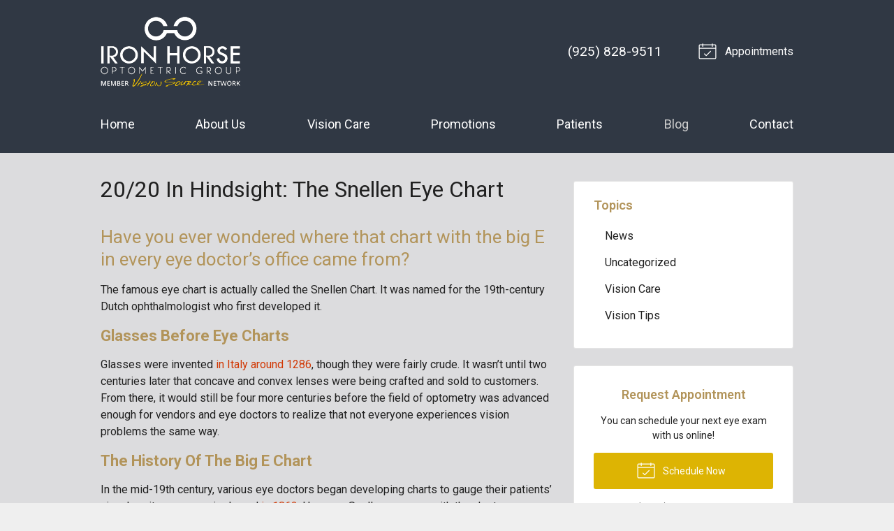

--- FILE ---
content_type: text/html; charset=UTF-8
request_url: https://ironhorseoptometry.com/2017/07/26/2020-in-hindsight-the-snellen-eye-chart/
body_size: 56059
content:
<!DOCTYPE html>
<html>
<head>
  <meta charset="utf-8">
  <meta http-equiv="X-UA-Compatible" content="IE=edge,chrome=1">
  <meta name="viewport" content="width=device-width, initial-scale=1.0">
  <html lang="en">

  
  <title>20/20 In Hindsight: The Snellen Eye Chart &#8211; Dublin CA &#124; Iron Horse Optometric Group</title>
  <meta name="description" content=" Have you ever wondered where that chart with the big E in every eye doctor’s office came from? The famous eye chart is actually called the Snellen Chart.">

  <!-- Open Graph Sharing Data -->
  <meta property="og:title" content="20/20 In Hindsight: The Snellen Eye Chart &#8211; Dublin CA &#124; Iron Horse Optometric Group" />
  <meta property="og:description" content=" Have you ever wondered where that chart with the big E in every eye doctor’s office came from? The famous eye chart is actually called the Snellen Chart." />
  <meta property="og:url" content="https://ironhorseoptometry.com/2017/07/26/2020-in-hindsight-the-snellen-eye-chart/" />

      <meta property="og:image" content="http://3956.fs-1.net/wp-content/uploads/sites/2075/2017/07/History-Of-The-Snellen-Eye-Chart_620.jpg" />
  
  
  
  <script type="application/ld+json">
    {
      "@context": "https://schema.org",
      "@type": "MedicalBusiness",
      "name": "Iron Horse Optometric Group",
      "image": "https://ironhorseoptometry.com/fs-vision/dist/img/widget-cta-1.png",
      "@id": "https://ironhorseoptometry.com/#MedicalBusiness",
      "url": "https://ironhorseoptometry.com",
      "telephone": "(925) 828-9511",
      "priceRange": "Call for pricing",
      "address": {
        "@type": "PostalAddress",
        "streetAddress": "7197 Village Parkway, Suite D",
        "addressLocality": "Dublin",
        "addressRegion": "CA",
        "postalCode": "94568",
        "addressCountry": "US"
      },
            "sameAs": [
                  "https://www.facebook.com/ironhorseoptometry",                  "https://twitter.com/IronHorseOpto",                  "https://instagram.com/ironhorseoptometric/",                  "https://www.pinterest.com/ironhorseopto/",                  "http://www.yelp.com/biz/iron-horse-optometric-group-dublin"              ]
    }
  </script>

  
  
  <!-- Styles -->
  <link rel="stylesheet" href="/wp-content/themes/vs3/dist/css/styles.min.css">

  <!-- CSS Variables -->
  
<style>

  /**
   * Output CSS variable data
   */

  :root {

    
    
    
    
    
    
    
    
    
    
    
    
    
    
    
    
    
    
    
    
    
  }

</style>

  <!-- Google Fonts (Async) -->
  <link rel="preload" href="https://fonts.googleapis.com/css?family=Roboto:400,400i,600,700,700i" rel="stylesheet" as="style" onload="this.rel='stylesheet'">
  <noscript>
    <link rel="stylesheet" href="https://fonts.googleapis.com/css?family=Roboto:400,400i,600,700,700i">
  </noscript>

  <link rel="stylesheet" href="/wp-content/themes/child-themes/ironhorseoptometrycomv2/style.css?=1567643450" type="text/css" media="screen" />

  <!-- Favicon -->
      <link rel="icon" type="image/png" href="/fs-vision/dist/img/favicon.png">
  
  <!-- wp_head -->
  <meta name='robots' content='max-image-preview:large' />
<link rel='dns-prefetch' href='//ajax.googleapis.com' />
<style id='wp-img-auto-sizes-contain-inline-css' type='text/css'>
img:is([sizes=auto i],[sizes^="auto," i]){contain-intrinsic-size:3000px 1500px}
/*# sourceURL=wp-img-auto-sizes-contain-inline-css */
</style>
<link rel="https://api.w.org/" href="https://ironhorseoptometry.com/wp-json/" /><link rel="alternate" title="JSON" type="application/json" href="https://ironhorseoptometry.com/wp-json/wp/v2/posts/3884" /><link rel="canonical" href="/2017/07/26/2020-in-hindsight-the-snellen-eye-chart/" />

  
    <!-- Google Analytics -->
    <script>
      (function(i,s,o,g,r,a,m){i['GoogleAnalyticsObject']=r;i[r]=i[r]||function(){
      (i[r].q=i[r].q||[]).push(arguments)},i[r].l=1*new Date();a=s.createElement(o),
      m=s.getElementsByTagName(o)[0];a.async=1;a.src=g;m.parentNode.insertBefore(a,m)
      })(window,document,'script','//www.google-analytics.com/analytics.js','ga');

              // Site Specific ID
        ga('create', 'UA-54079192-1', 'auto'); 
        ga('send', 'pageview');
              // Network ID
        ga('create', 'UA-10067218-2', 'auto', 'networkTracker');      
        ga('networkTracker.send', 'pageview');
      
    </script>

  
  <!-- Global and page-specific closing head include(s) -->
  <link type="text/css" rel="stylesheet" href="//www.demandforce.com/widget/css/widget.css" />
</head>
<body class="wp-singular post-template-default single single-post postid-3884 single-format-standard wp-theme-vs3 wp-child-theme-child-themesironhorseoptometrycomv2">


<svg xmlns="http://www.w3.org/2000/svg" class="svg-symbols">
    <symbol id="icon-alarm-ringing" viewBox="0 0 32 32">
       <title>alarm-ringing</title> <path d="M26.88 24.161c-1.831-1.375-2.88-3.475-2.88-5.761v-4.8c0-4.021-2.71-7.42-6.4-8.467l-0-1.133c0-1.323-1.077-2.4-2.4-2.4s-2.4 1.077-2.4 2.4v1.133c-3.69 1.047-6.4 4.447-6.4 8.467v4.8c0 2.286-1.050 4.386-2.88 5.761-0.275 0.207-0.387 0.566-0.278 0.893s0.415 0.547 0.759 0.547h7.281c-0.053 0.262-0.081 0.53-0.081 0.799 0 2.206 1.794 4 4 4s4-1.794 4-4c0-0.27-0.027-0.537-0.081-0.799h7.281c0.344 0 0.65-0.22 0.759-0.547s-0.003-0.686-0.278-0.893zM14.4 4c0-0.441 0.359-0.8 0.8-0.8s0.8 0.359 0.8 0.8v0.837c-0.264-0.024-0.53-0.037-0.8-0.037s-0.536 0.013-0.8 0.037v-0.837zM17.6 26.4c0 1.323-1.077 2.4-2.4 2.4s-2.4-1.077-2.4-2.4c0-0.274 0.047-0.544 0.137-0.799h4.525c0.090 0.255 0.137 0.526 0.137 0.799zM5.987 24.001c0.409-0.495 0.764-1.033 1.054-1.602 0.636-1.246 0.959-2.591 0.959-3.998v-4.8c0-3.97 3.23-7.2 7.2-7.2s7.2 3.23 7.2 7.2v4.8c0 1.408 0.323 2.753 0.959 3.998 0.291 0.569 0.646 1.108 1.055 1.602h-18.427z"/> <path d="M27.596 11.2c-0.356 0-0.681-0.24-0.774-0.601-0.6-2.332-1.879-4.41-3.698-6.011-0.332-0.292-0.364-0.797-0.072-1.129s0.797-0.364 1.129-0.072c2.061 1.814 3.51 4.17 4.19 6.813 0.11 0.428-0.147 0.864-0.575 0.974-0.067 0.017-0.134 0.025-0.2 0.025z"/> <path d="M29.601 7.418c-0.297 0-0.582-0.166-0.72-0.451-0.424-0.873-0.935-1.709-1.519-2.487-0.265-0.353-0.194-0.855 0.159-1.12s0.855-0.194 1.12 0.159c0.646 0.86 1.211 1.784 1.679 2.749 0.193 0.397 0.027 0.876-0.37 1.069-0.113 0.055-0.232 0.081-0.349 0.081z"/> <path d="M2.804 11.2c-0.066 0-0.133-0.008-0.2-0.025-0.428-0.11-0.685-0.546-0.575-0.974 0.68-2.644 2.129-5 4.19-6.813 0.332-0.292 0.837-0.26 1.129 0.072s0.26 0.837-0.072 1.129c-1.819 1.601-3.098 3.679-3.698 6.011-0.093 0.361-0.418 0.601-0.774 0.601z"/> <path d="M0.799 7.418c-0.117 0-0.236-0.026-0.349-0.081-0.397-0.193-0.563-0.672-0.37-1.069 0.469-0.965 1.034-1.889 1.679-2.749 0.265-0.353 0.767-0.425 1.12-0.159s0.425 0.767 0.159 1.12c-0.584 0.778-1.095 1.615-1.519 2.487-0.138 0.285-0.423 0.451-0.72 0.451z"/> 
    </symbol>
    <symbol id="icon-ambulance" viewBox="0 0 32 32">
       <title>ambulance</title> <path d="M13.6 19.2h-2.4v-2.4c0-0.442-0.358-0.8-0.8-0.8s-0.8 0.358-0.8 0.8v2.4h-2.4c-0.442 0-0.8 0.358-0.8 0.8s0.358 0.8 0.8 0.8h2.4v2.4c0 0.442 0.358 0.8 0.8 0.8s0.8-0.358 0.8-0.8v-2.4h2.4c0.442 0 0.8-0.358 0.8-0.8s-0.358-0.8-0.8-0.8z"/> <path d="M21.6 8c-0.442 0-0.8-0.358-0.8-0.8v-1.6c0-0.442 0.358-0.8 0.8-0.8s0.8 0.358 0.8 0.8v1.6c0 0.442-0.358 0.8-0.8 0.8z"/> <path d="M29.6 20.8h-1.058l-2.405-6.012c-0.347-0.868-1.207-1.59-2.137-1.867v-0.922c0-1.323-1.077-2.4-2.4-2.4s-2.4 1.077-2.4 2.4v0.938c-0.298 0.106-0.569 0.268-0.8 0.475-0.425-0.381-0.986-0.613-1.6-0.613h-12.8c-1.323 0-2.4 1.077-2.4 2.4v11.2c0 1.323 1.077 2.4 2.4 2.4h2.4c0 1.764 1.436 3.2 3.2 3.2s3.2-1.436 3.2-3.2h9.6c0 1.764 1.436 3.2 3.2 3.2s3.2-1.436 3.2-3.2h0.8c1.323 0 2.4-1.077 2.4-2.4v-3.2c0-1.323-1.077-2.4-2.4-2.4zM25.538 17.6l1.28 3.2h-3.618c-0.441 0-0.8-0.359-0.8-0.8v-1.6c0-0.441 0.359-0.8 0.8-0.8h2.338zM21.6 11.2c0.441 0 0.8 0.359 0.8 0.8v0.8h-1.6v-0.8c0-0.441 0.359-0.8 0.8-0.8zM9.6 30.4c-0.882 0-1.6-0.718-1.6-1.6s0.718-1.6 1.6-1.6 1.6 0.718 1.6 1.6-0.718 1.6-1.6 1.6zM12.37 27.2c-0.554-0.956-1.588-1.6-2.769-1.6s-2.215 0.645-2.769 1.6h-2.83c-0.441 0-0.8-0.359-0.8-0.8v-11.2c0-0.441 0.359-0.8 0.8-0.8h12.8c0.441 0 0.8 0.359 0.8 0.8v12h-5.23zM25.6 30.4c-0.882 0-1.6-0.718-1.6-1.6s0.718-1.6 1.6-1.6 1.6 0.718 1.6 1.6-0.718 1.6-1.6 1.6zM29.6 27.2h-1.23c-0.554-0.956-1.588-1.6-2.77-1.6s-2.215 0.645-2.77 1.6h-3.631v-12c0-0.441 0.359-0.8 0.8-0.8h3.2c0.554 0 1.246 0.468 1.451 0.983l0.247 0.617h-1.698c-1.323 0-2.4 1.077-2.4 2.4v1.6c0 1.323 1.077 2.4 2.4 2.4h6.4c0.441 0 0.8 0.359 0.8 0.8v0.8h-0.868c-0.442 0-0.8 0.358-0.8 0.8s0.358 0.8 0.8 0.8h0.868v0.8c0 0.441-0.359 0.8-0.8 0.8z"/> <path d="M24.8 9.6c-0.205 0-0.409-0.078-0.566-0.234-0.312-0.312-0.312-0.819 0-1.131l1.6-1.6c0.312-0.312 0.819-0.312 1.131 0s0.312 0.819 0 1.131l-1.6 1.6c-0.156 0.156-0.361 0.234-0.566 0.234z"/> <path d="M18.4 9.6c-0.205 0-0.409-0.078-0.566-0.234l-1.6-1.6c-0.312-0.312-0.312-0.819 0-1.131s0.819-0.312 1.131 0l1.6 1.6c0.312 0.312 0.312 0.819 0 1.131-0.156 0.156-0.361 0.234-0.566 0.234z"/> 
    </symbol>
    <symbol id="icon-angle2" viewBox="0 0 32 32">
       <title>angle2</title> <path d="M31.2 28.8h-13.619c-0.201-4.24-1.995-8.233-5.023-11.2h2.642c0.442 0 0.8-0.358 0.8-0.8s-0.358-0.8-0.8-0.8h-4.8c-0.058 0-0.114 0.006-0.168 0.018l7.246-11.594c0.234-0.375 0.12-0.868-0.254-1.102s-0.868-0.12-1.102 0.254l-16 25.6c-0.154 0.247-0.162 0.557-0.021 0.812s0.409 0.412 0.7 0.412h30.4c0.442 0 0.8-0.358 0.8-0.8s-0.358-0.8-0.8-0.8zM9.6 17.029v4.571c0 0.442 0.358 0.8 0.8 0.8s0.8-0.358 0.8-0.8v-3.085c2.865 2.688 4.573 6.368 4.779 10.285h-13.735l7.357-11.771z"/> <path d="M24.8 19.2c-1.323 0-2.4-1.077-2.4-2.4s1.077-2.4 2.4-2.4c0.442 0 0.8-0.358 0.8-0.8s-0.358-0.8-0.8-0.8c-1.307 0-2.47 0.63-3.2 1.603-0.73-0.973-1.893-1.603-3.2-1.603-0.442 0-0.8 0.358-0.8 0.8s0.358 0.8 0.8 0.8c1.323 0 2.4 1.077 2.4 2.4s-1.077 2.4-2.4 2.4c-0.442 0-0.8 0.358-0.8 0.8s0.358 0.8 0.8 0.8c1.307 0 2.47-0.63 3.2-1.603 0.73 0.973 1.893 1.603 3.2 1.603 0.442 0 0.8-0.358 0.8-0.8s-0.358-0.8-0.8-0.8z"/> <path d="M29.6 14.4c-1.323 0-2.4-1.077-2.4-2.4s1.077-2.4 2.4-2.4 2.4 1.077 2.4 2.4-1.077 2.4-2.4 2.4zM29.6 11.2c-0.441 0-0.8 0.359-0.8 0.8s0.359 0.8 0.8 0.8 0.8-0.359 0.8-0.8-0.359-0.8-0.8-0.8z"/> 
    </symbol>
    <symbol id="icon-archive" viewBox="0 0 32 32">
       <title>archive</title> <path d="M18.4 25.6h-4.8c-0.442 0-0.8-0.358-0.8-0.8s0.358-0.8 0.8-0.8h4.8c0.442 0 0.8 0.358 0.8 0.8s-0.358 0.8-0.8 0.8z"/> <path d="M31.292 18.213l-4.317-9.868c-0.477-1.091-1.784-1.945-2.974-1.945h-16c-1.191 0-2.497 0.854-2.974 1.945l-4.317 9.868c-0.397 0.908-0.708 2.396-0.708 3.387v6.4c0 1.323 1.077 2.4 2.4 2.4h27.2c1.323 0 2.4-1.077 2.4-2.4v-6.4c0-0.991-0.311-2.479-0.708-3.386zM6.492 8.986c0.226-0.516 0.945-0.987 1.508-0.987h16c0.564 0 1.282 0.47 1.508 0.987l4.317 9.868c0.049 0.111 0.096 0.237 0.142 0.373-0.12-0.019-0.243-0.028-0.368-0.028h-27.2c-0.125 0-0.248 0.010-0.368 0.028 0.046-0.136 0.094-0.262 0.142-0.373l4.317-9.868zM30.4 28c0 0.441-0.359 0.8-0.8 0.8h-27.2c-0.441 0-0.8-0.359-0.8-0.8v-6.4c0-0.441 0.359-0.8 0.8-0.8h27.2c0.441 0 0.8 0.359 0.8 0.8v6.4z"/> <path d="M26.4 17.6h-20.8c-0.442 0-0.8-0.358-0.8-0.8s0.358-0.8 0.8-0.8h20.8c0.442 0 0.8 0.358 0.8 0.8s-0.358 0.8-0.8 0.8z"/> <path d="M24.8 14.4h-17.6c-0.442 0-0.8-0.358-0.8-0.8s0.358-0.8 0.8-0.8h17.6c0.442 0 0.8 0.358 0.8 0.8s-0.358 0.8-0.8 0.8z"/> <path d="M23.2 11.2h-14.4c-0.442 0-0.8-0.358-0.8-0.8s0.358-0.8 0.8-0.8h14.4c0.442 0 0.8 0.358 0.8 0.8s-0.358 0.8-0.8 0.8z"/> 
    </symbol>
    <symbol id="icon-arrow-down" viewBox="0 0 32 32">
       <title>arrow-down</title> <path d="M15.766 30.966l9.6-9.6c0.312-0.312 0.312-0.819 0-1.131s-0.819-0.312-1.131 0l-8.234 8.234v-26.069c0-0.442-0.358-0.8-0.8-0.8s-0.8 0.358-0.8 0.8v26.069l-8.234-8.234c-0.312-0.312-0.819-0.312-1.131 0-0.156 0.156-0.234 0.361-0.234 0.566s0.078 0.409 0.234 0.566l9.6 9.6c0.312 0.312 0.819 0.312 1.131 0z"/> 
    </symbol>
    <symbol id="icon-arrow-left" viewBox="0 0 32 32">
       <title>arrow-left</title> <path d="M1.034 16.234l9.6-9.6c0.312-0.312 0.819-0.312 1.131 0s0.312 0.819 0 1.131l-8.234 8.234h26.069c0.442 0 0.8 0.358 0.8 0.8s-0.358 0.8-0.8 0.8h-26.069l8.234 8.234c0.312 0.312 0.312 0.819 0 1.131-0.156 0.156-0.361 0.234-0.566 0.234s-0.409-0.078-0.566-0.234l-9.6-9.6c-0.312-0.312-0.312-0.819 0-1.131z"/> 
    </symbol>
    <symbol id="icon-arrow-right" viewBox="0 0 32 32">
       <title>arrow-right</title> <path d="M30.966 16.234l-9.6-9.6c-0.312-0.312-0.819-0.312-1.131 0s-0.312 0.819 0 1.131l8.234 8.234h-26.069c-0.442 0-0.8 0.358-0.8 0.8s0.358 0.8 0.8 0.8h26.069l-8.234 8.234c-0.312 0.312-0.312 0.819 0 1.131 0.156 0.156 0.361 0.234 0.566 0.234s0.409-0.078 0.566-0.234l9.6-9.6c0.312-0.312 0.312-0.819 0-1.131z"/> 
    </symbol>
    <symbol id="icon-arrow-up" viewBox="0 0 32 32">
       <title>arrow-up</title> <path d="M14.634 1.034l-9.6 9.6c-0.312 0.312-0.312 0.819 0 1.131s0.819 0.312 1.131 0l8.234-8.234v26.069c0 0.442 0.358 0.8 0.8 0.8s0.8-0.358 0.8-0.8v-26.069l8.234 8.234c0.312 0.312 0.819 0.312 1.131 0 0.156-0.156 0.234-0.361 0.234-0.566s-0.078-0.409-0.234-0.566l-9.6-9.6c-0.312-0.312-0.819-0.312-1.131 0z"/> 
    </symbol>
    <symbol id="icon-at-sign" viewBox="0 0 32 32">
       <title>at-sign</title> <path d="M27.314 4.686c-3.022-3.022-7.040-4.686-11.314-4.686s-8.292 1.664-11.314 4.686c-3.022 3.022-4.686 7.040-4.686 11.314s1.664 8.292 4.686 11.314c3.022 3.022 7.040 4.686 11.314 4.686 2.51 0 4.914-0.565 7.144-1.68 2.126-1.062 4.023-2.618 5.487-4.498 0.271-0.349 0.209-0.851-0.14-1.123s-0.851-0.209-1.123 0.14c-2.752 3.534-6.896 5.561-11.369 5.561-7.94 0-14.4-6.46-14.4-14.4s6.46-14.4 14.4-14.4 14.4 6.46 14.4 14.4c0 2.826-1.645 4.8-4 4.8-2.206 0-4-1.794-4-4v-6.4c0-0.442-0.358-0.8-0.8-0.8s-0.8 0.358-0.8 0.8v1.372c-1.174-1.331-2.89-2.172-4.8-2.172-3.529 0-6.4 2.871-6.4 6.4s2.871 6.4 6.4 6.4c2.288 0 4.3-1.208 5.431-3.019 0.935 1.792 2.811 3.019 4.968 3.019 1.548 0 2.965-0.629 3.99-1.772 1.053-1.175 1.61-2.775 1.61-4.628 0-4.274-1.664-8.292-4.686-11.314zM16 20.8c-2.647 0-4.8-2.153-4.8-4.8s2.153-4.8 4.8-4.8 4.8 2.153 4.8 4.8-2.153 4.8-4.8 4.8z"/> 
    </symbol>
    <symbol id="icon-baby" viewBox="0 0 32 32">
       <title>baby</title> <path d="M21.6 17.6c-1.323 0-2.4-1.077-2.4-2.4s1.077-2.4 2.4-2.4 2.4 1.077 2.4 2.4c0 1.323-1.077 2.4-2.4 2.4zM21.6 14.4c-0.441 0-0.8 0.359-0.8 0.8s0.359 0.8 0.8 0.8 0.8-0.359 0.8-0.8-0.359-0.8-0.8-0.8z"/> <path d="M10.4 17.6c-1.323 0-2.4-1.070-2.4-2.385s1.077-2.385 2.4-2.385 2.4 1.070 2.4 2.385c0 1.315-1.077 2.385-2.4 2.385zM10.4 14.43c-0.441 0-0.8 0.352-0.8 0.785s0.359 0.785 0.8 0.785 0.8-0.352 0.8-0.785-0.359-0.785-0.8-0.785z"/> <path d="M16 25.6c-2.675 0-5.162-1.329-6.652-3.555-0.246-0.367-0.147-0.864 0.22-1.11s0.864-0.147 1.11 0.22c1.192 1.781 3.182 2.845 5.323 2.845s4.13-1.064 5.323-2.845c0.246-0.367 0.743-0.466 1.11-0.22s0.466 0.743 0.22 1.11c-1.49 2.226-3.977 3.555-6.652 3.555z"/> <path d="M29.471 12.504c-1.070-2.825-3.022-5.261-5.548-6.929 0.050-0.401 0.087-0.927 0.076-1.588-0.026-1.682-0.284-2.461-0.314-2.544-0.221-0.629-0.683-1.103-1.267-1.301s-1.238-0.104-1.797 0.26l-2.762 1.797c-0.525-0.376-1.167-0.599-1.86-0.599s-1.336 0.222-1.86 0.599l-2.762-1.797c-0.559-0.363-1.214-0.458-1.797-0.26s-1.045 0.673-1.267 1.301c-0.029 0.083-0.287 0.862-0.314 2.544-0.010 0.661 0.026 1.186 0.076 1.588-2.525 1.668-4.478 4.104-5.548 6.929-1.588 1.208-2.529 3.094-2.529 5.096s0.941 3.888 2.529 5.096c1.008 2.666 2.766 4.951 5.098 6.62 2.452 1.756 5.348 2.684 8.374 2.684s5.921-0.928 8.374-2.684c2.331-1.669 4.090-3.954 5.098-6.62 1.588-1.208 2.529-3.094 2.529-5.096s-0.941-3.888-2.529-5.096zM21.495 1.743c0.147-0.095 0.292-0.126 0.41-0.086 0.116 0.040 0.212 0.15 0.27 0.312 0.014 0.045 0.204 0.679 0.225 2.043 0.021 1.334-0.174 1.965-0.19 2.016-0.068 0.176-0.19 0.305-0.343 0.363-0.156 0.059-0.335 0.042-0.504-0.049l-2.186-1.163c0.015-0.125 0.023-0.251 0.023-0.38 0-0.488-0.11-0.95-0.306-1.365l2.601-1.692zM16 3.2c0.882 0 1.6 0.718 1.6 1.6s-0.718 1.6-1.6 1.6c-0.882 0-1.6-0.718-1.6-1.6s0.718-1.6 1.6-1.6zM9.6 4.013c0.021-1.364 0.211-1.999 0.225-2.043 0.058-0.162 0.154-0.273 0.27-0.312 0.117-0.040 0.263-0.009 0.41 0.086l2.601 1.692c-0.196 0.414-0.306 0.877-0.306 1.365 0 0.129 0.008 0.255 0.023 0.38l-2.186 1.163c-0.17 0.090-0.349 0.107-0.504 0.049-0.153-0.058-0.275-0.187-0.343-0.363-0.016-0.050-0.211-0.682-0.19-2.015zM28.346 21.537c-0.136 0.095-0.239 0.23-0.295 0.386-1.819 5.071-6.662 8.478-12.051 8.478s-10.232-3.407-12.051-8.478c-0.056-0.156-0.159-0.291-0.295-0.386-1.286-0.899-2.054-2.371-2.054-3.937s0.768-3.038 2.054-3.937c0.136-0.095 0.239-0.23 0.295-0.386 0.884-2.464 2.52-4.608 4.653-6.123 0.248 0.331 0.58 0.588 0.965 0.733 0.242 0.091 0.498 0.137 0.755 0.137 0.364 0 0.731-0.091 1.067-0.269l2.024-1.076c0.582 0.8 1.525 1.321 2.588 1.321s2.006-0.521 2.588-1.321l2.024 1.076c0.336 0.179 0.703 0.269 1.067 0.269 0.257 0 0.513-0.045 0.755-0.137 0.384-0.145 0.717-0.402 0.965-0.733 2.133 1.515 3.769 3.659 4.653 6.123 0.056 0.156 0.159 0.291 0.295 0.386 1.286 0.899 2.054 2.371 2.054 3.937s-0.768 3.038-2.054 3.937z"/> 
    </symbol>
    <symbol id="icon-baby2" viewBox="0 0 32 32">
       <title>baby2</title> <path d="M21.6 17.6c-1.323 0-2.4-1.077-2.4-2.4s1.077-2.4 2.4-2.4 2.4 1.077 2.4 2.4c0 1.323-1.077 2.4-2.4 2.4zM21.6 14.4c-0.441 0-0.8 0.359-0.8 0.8s0.359 0.8 0.8 0.8 0.8-0.359 0.8-0.8-0.359-0.8-0.8-0.8z"/> <path d="M10.4 17.6c-1.323 0-2.4-1.070-2.4-2.385s1.077-2.385 2.4-2.385 2.4 1.070 2.4 2.385c0 1.315-1.077 2.385-2.4 2.385zM10.4 14.43c-0.441 0-0.8 0.352-0.8 0.785s0.359 0.785 0.8 0.785 0.8-0.352 0.8-0.785-0.359-0.785-0.8-0.785z"/> <path d="M29.471 12.504c-1.008-2.666-2.766-4.951-5.098-6.62-2.452-1.756-5.348-2.684-8.374-2.684s-5.921 0.928-8.374 2.684c-2.331 1.669-4.090 3.954-5.098 6.62-1.588 1.208-2.529 3.094-2.529 5.096s0.941 3.888 2.529 5.096c1.008 2.666 2.766 4.951 5.098 6.62 2.452 1.756 5.348 2.684 8.374 2.684s5.921-0.928 8.374-2.684c2.331-1.669 4.090-3.954 5.098-6.62 1.588-1.208 2.529-3.094 2.529-5.096s-0.941-3.888-2.529-5.096zM28.346 21.537c-0.136 0.095-0.239 0.23-0.295 0.386-1.819 5.071-6.662 8.478-12.051 8.478s-10.232-3.407-12.051-8.478c-0.056-0.156-0.159-0.291-0.295-0.386-1.286-0.899-2.054-2.371-2.054-3.937s0.768-3.038 2.054-3.937c0.136-0.095 0.239-0.23 0.295-0.386 1.644-4.582 5.757-7.806 10.512-8.384 1.826 0.4 3.139 2.023 3.139 3.906 0 0.441-0.359 0.8-0.8 0.8s-0.8-0.359-0.8-0.8c0-0.442-0.358-0.8-0.8-0.8s-0.8 0.358-0.8 0.8c0 1.323 1.077 2.4 2.4 2.4s2.4-1.077 2.4-2.4c0-1.499-0.595-2.88-1.577-3.896 4.719 0.606 8.794 3.818 10.428 8.373 0.056 0.156 0.159 0.291 0.295 0.386 1.286 0.899 2.054 2.371 2.054 3.937s-0.768 3.038-2.054 3.937z"/> <path d="M16 25.6c-2.675 0-5.162-1.329-6.652-3.555-0.246-0.367-0.147-0.864 0.22-1.11s0.864-0.147 1.11 0.22c1.192 1.781 3.182 2.845 5.323 2.845s4.13-1.064 5.323-2.845c0.246-0.367 0.743-0.466 1.11-0.22s0.466 0.743 0.22 1.11c-1.49 2.226-3.977 3.555-6.652 3.555z"/> 
    </symbol>
    <symbol id="icon-bag" viewBox="0 0 32 32">
       <title>bag</title> <path d="M30.358 29.557l-1.434-20.071c-0.027-0.376-0.34-0.667-0.716-0.667h-3.293l-5.535-5.535c-0.28-0.28-0.735-0.28-1.016 0l-0.718 0.718c-0.28 0.28-0.28 0.735 0 1.016s0.735 0.28 1.016 0l0.21-0.21 4.011 4.011h-2.278l-6.253-6.253c-0.28-0.28-0.735-0.28-1.016 0l-6.253 6.253h-3.293c-0.377 0-0.689 0.291-0.716 0.667l-1.436 20.108c-0.014 0.199 0.055 0.395 0.191 0.541s0.326 0.229 0.526 0.229h27.29c0 0 0.001 0 0.001 0 0.397 0 0.718-0.322 0.718-0.718 0-0.030-0.002-0.059-0.005-0.088zM13.846 4.089l4.73 4.73h-9.459l4.73-4.73zM3.126 28.927l1.334-18.672h2.922c0 0 0 0 0 0h20.158l1.334 18.672h-25.747z"/> <path d="M16 21.745c-1.584 0-3.055-0.856-4.143-2.41-1.033-1.476-1.602-3.426-1.602-5.49 0-0.397 0.322-0.718 0.718-0.718s0.718 0.322 0.718 0.718c0 1.772 0.477 3.429 1.343 4.666 0.811 1.159 1.865 1.797 2.966 1.797s2.155-0.638 2.966-1.797c0.866-1.237 1.343-2.894 1.343-4.666 0-0.397 0.322-0.718 0.718-0.718s0.718 0.322 0.718 0.718c0 2.064-0.569 4.014-1.602 5.49-1.088 1.554-2.559 2.41-4.143 2.41z"/> 
    </symbol>
    <symbol id="icon-binoculars" viewBox="0 0 32 32">
       <title>binoculars</title> <path d="M7.2 27.2c-1.011 0-1.981-0.31-2.73-0.872-0.807-0.605-1.27-1.454-1.27-2.328 0-0.442 0.358-0.8 0.8-0.8s0.8 0.358 0.8 0.8c0 0.755 1.026 1.6 2.4 1.6 0.442 0 0.8 0.358 0.8 0.8s-0.358 0.8-0.8 0.8z"/> <path d="M31.997 23.811c-0.071-3.207-1.92-7.66-3.477-10.861-1.68-3.453-3.768-6.93-4.754-7.916-0.753-0.753-2.045-0.834-2.566-0.834s-1.813 0.081-2.566 0.834c-0.374 0.374-0.79 1.148-1.032 4.049-0.021 0.255-0.041 0.524-0.059 0.805-0.461-0.186-0.988-0.288-1.544-0.288s-1.083 0.103-1.544 0.29c-0.018-0.281-0.038-0.55-0.059-0.806-0.242-2.901-0.657-3.675-1.032-4.049-0.753-0.753-2.045-0.834-2.566-0.834s-1.813 0.081-2.566 0.834c-0.986 0.986-3.074 4.463-4.754 7.916-1.557 3.201-3.406 7.654-3.477 10.861-0.002 0.063-0.003 0.126-0.003 0.189 0 3.529 3.23 6.4 7.2 6.4 3.96 0 7.183-2.856 7.2-6.373 0.003-0.064 0.019-0.416 0.041-0.98 0.153-0.303 0.728-0.647 1.559-0.647s1.407 0.343 1.559 0.647c0.022 0.562 0.038 0.914 0.041 0.98 0.016 3.517 3.239 6.374 7.2 6.374 3.97 0 7.2-2.871 7.2-6.4 0-0.063-0.001-0.126-0.003-0.189zM19.184 9.374c0.209-2.642 0.539-3.152 0.586-3.212 0.49-0.478 2.383-0.477 2.864 0.005 0.657 0.657 2.568 3.624 4.446 7.484 0.955 1.963 1.718 3.78 2.27 5.394-1.241-0.902-2.826-1.444-4.551-1.444-2.337 0-4.418 0.995-5.734 2.534-0.035-1.366-0.064-2.973-0.066-4.605-0.002-2.506 0.060-4.577 0.184-6.156zM4.919 13.65c1.878-3.86 3.789-6.827 4.446-7.484 0.481-0.481 2.374-0.483 2.864-0.005 0.047 0.060 0.377 0.57 0.586 3.21 0.125 1.578 0.187 3.648 0.185 6.152-0.001 1.634-0.030 3.243-0.066 4.61-1.316-1.539-3.397-2.534-5.734-2.534-1.725 0-3.31 0.542-4.551 1.444 0.553-1.614 1.316-3.432 2.27-5.394zM7.2 28.8c-3.088 0-5.6-2.153-5.6-4.8 0-0.042 0.001-0.085 0.002-0.128 0.080-2.588 2.56-4.672 5.598-4.672 3.088 0 5.6 2.153 5.6 4.8s-2.512 4.8-5.6 4.8zM16 20.8c-0.542 0-1.048 0.097-1.491 0.268 0.047-1.574 0.091-3.605 0.091-5.668 0-1.36-0.019-2.595-0.057-3.694 0.245-0.264 0.781-0.506 1.457-0.506 0.7 0 1.218 0.246 1.457 0.505-0.038 1.1-0.057 2.335-0.057 3.695 0 2.063 0.044 4.094 0.091 5.668-0.443-0.171-0.949-0.268-1.491-0.268zM24.8 28.8c-3.088 0-5.6-2.153-5.6-4.8s2.512-4.8 5.6-4.8c3.038 0 5.518 2.084 5.598 4.672 0.001 0.043 0.002 0.086 0.002 0.128 0 2.647-2.512 4.8-5.6 4.8z"/> <path d="M24.8 27.2c-1.011 0-1.981-0.31-2.73-0.872-0.807-0.605-1.27-1.454-1.27-2.328 0-0.442 0.358-0.8 0.8-0.8s0.8 0.358 0.8 0.8c0 0.755 1.026 1.6 2.4 1.6 0.442 0 0.8 0.358 0.8 0.8s-0.358 0.8-0.8 0.8z"/> 
    </symbol>
    <symbol id="icon-book-open" viewBox="0 0 32 32">
       <title>book-open</title> <path d="M30.166 11.434c-1.215-1.215-3.978-2.634-7.766-2.634-3.284 0-5.797 1.067-7.2 2.143-1.402-1.076-3.916-2.143-7.2-2.143-3.787 0-6.55 1.419-7.766 2.634-0.15 0.15-0.234 0.353-0.234 0.566v17.6c0 0.324 0.195 0.615 0.494 0.739s0.643 0.055 0.872-0.173c0.804-0.804 3.107-2.166 6.634-2.166s5.83 1.361 6.634 2.166c0.312 0.312 0.819 0.312 1.131 0 0.804-0.804 3.107-2.166 6.634-2.166s5.83 1.361 6.634 2.166c0.153 0.153 0.358 0.234 0.566 0.234 0.103 0 0.207-0.020 0.306-0.061 0.299-0.124 0.494-0.416 0.494-0.739v-17.6c0-0.212-0.084-0.416-0.234-0.566zM1.6 28.006v-15.653c0.966-0.81 3.169-1.952 6.4-1.952 3.232 0 5.435 1.143 6.4 1.953v15.653c-1.47-0.868-3.668-1.606-6.4-1.606s-4.931 0.738-6.4 1.606zM28.8 28.006c-1.47-0.867-3.668-1.606-6.4-1.606s-4.93 0.739-6.4 1.606v-15.653c0.965-0.81 3.168-1.953 6.4-1.953 3.231 0 5.434 1.142 6.4 1.952v15.653z"/> 
    </symbol>
    <symbol id="icon-book2" viewBox="0 0 32 32">
       <title>book2</title> <path d="M23.2 28.8h-16c-0.442 0-0.8-0.358-0.8-0.8s0.358-0.8 0.8-0.8h16c0.442 0 0.8 0.358 0.8 0.8s-0.358 0.8-0.8 0.8z"/> <path d="M26.4 4.8c-0.442 0-0.8 0.358-0.8 0.8v24c0 0.441-0.359 0.8-0.8 0.8h-17.6c-1.323 0-2.4-1.077-2.4-2.4s1.077-2.4 2.4-2.4h14.4c1.323 0 2.4-1.077 2.4-2.4v-19.2c0-1.323-1.077-2.4-2.4-2.4h-16c-1.323 0-2.4 1.077-2.4 2.4v24c0 2.206 1.794 4 4 4h17.6c1.323 0 2.4-1.077 2.4-2.4v-24c0-0.442-0.358-0.8-0.8-0.8zM5.6 3.2h16c0.441 0 0.8 0.359 0.8 0.8v19.2c0 0.441-0.359 0.8-0.8 0.8h-14.4c-0.9 0-1.731 0.299-2.4 0.802v-20.802c0-0.441 0.359-0.8 0.8-0.8z"/> 
    </symbol>
    <symbol id="icon-bookmark2" viewBox="0 0 32 32">
       <title>bookmark2</title> <path d="M24.8 32c-0.229 0-0.453-0.099-0.608-0.279l-8.993-10.491-8.993 10.491c-0.218 0.254-0.571 0.346-0.885 0.23s-0.522-0.416-0.522-0.75v-28.8c0-0.442 0.358-0.8 0.8-0.8h19.2c0.442 0 0.8 0.358 0.8 0.8v28.8c0 0.335-0.208 0.634-0.522 0.75-0.091 0.034-0.184 0.050-0.277 0.050zM15.2 19.2c0.234 0 0.455 0.102 0.607 0.279l8.193 9.558v-25.837h-17.6v25.837l8.193-9.558c0.152-0.177 0.374-0.279 0.607-0.279z"/> 
    </symbol>
    <symbol id="icon-bubble" viewBox="0 0 32 32">
       <title>bubble</title> <path d="M0.8 30.4c-0.36 0-0.675-0.24-0.771-0.586s0.051-0.715 0.359-0.899c2.705-1.623 3.828-3.982 4.226-5.086-2.94-2.252-4.614-5.367-4.614-8.628 0-1.647 0.413-3.242 1.229-4.742 0.778-1.431 1.888-2.713 3.298-3.809 2.859-2.224 6.65-3.449 10.673-3.449s7.814 1.225 10.674 3.449c1.41 1.097 2.52 2.378 3.298 3.809 0.815 1.499 1.229 3.095 1.229 4.742s-0.413 3.242-1.229 4.742c-0.778 1.431-1.888 2.713-3.298 3.809-2.86 2.224-6.65 3.449-10.674 3.449-1.653 0-3.275-0.207-4.826-0.616-0.687 0.457-1.97 1.269-3.503 2.031-2.38 1.184-4.423 1.784-6.071 1.784zM15.2 4.8c-7.499 0-13.6 4.665-13.6 10.4 0 2.905 1.607 5.699 4.41 7.668 0.275 0.193 0.4 0.537 0.313 0.862-0.187 0.698-0.824 2.612-2.527 4.46 2.083-0.729 4.326-1.995 5.982-3.134 0.197-0.135 0.444-0.176 0.673-0.11 1.517 0.434 3.115 0.654 4.749 0.654 7.499 0 13.6-4.665 13.6-10.4s-6.101-10.4-13.6-10.4z"/> 
    </symbol>
    <symbol id="icon-calendar-check" viewBox="0 0 32 32">
       <title>calendar-check</title> <path d="M28.089 6.222h-3.556v-0.711c0-0.393-0.318-0.711-0.711-0.711s-0.711 0.318-0.711 0.711v0.711h-14.222v-0.711c0-0.393-0.318-0.711-0.711-0.711s-0.711 0.318-0.711 0.711v0.711h-3.556c-1.176 0-2.133 0.957-2.133 2.133v19.911c0 1.176 0.957 2.133 2.133 2.133h24.178c1.176 0 2.133-0.957 2.133-2.133v-19.911c0-1.176-0.957-2.133-2.133-2.133zM3.911 7.644h3.556v2.133c0 0.393 0.318 0.711 0.711 0.711s0.711-0.318 0.711-0.711v-2.133h14.222v2.133c0 0.393 0.318 0.711 0.711 0.711s0.711-0.318 0.711-0.711v-2.133h3.556c0.392 0 0.711 0.319 0.711 0.711v3.556h-25.6v-3.556c0-0.392 0.319-0.711 0.711-0.711zM28.089 28.978h-24.178c-0.392 0-0.711-0.319-0.711-0.711v-14.933h25.6v14.933c0 0.392-0.319 0.711-0.711 0.711z"/> <path d="M13.867 25.422c-0.182 0-0.364-0.069-0.503-0.208l-2.844-2.844c-0.278-0.278-0.278-0.728 0-1.006s0.728-0.278 1.006 0l2.342 2.342 6.608-6.608c0.278-0.278 0.728-0.278 1.006 0s0.278 0.728 0 1.006l-7.111 7.111c-0.139 0.139-0.321 0.208-0.503 0.208z"/> 
    </symbol>
    <symbol id="icon-calendar-empty" viewBox="0 0 32 32">
       <title>calendar-empty</title> <path d="M28.089 4.622h-3.556v-0.711c0-0.393-0.318-0.711-0.711-0.711s-0.711 0.318-0.711 0.711v0.711h-14.222v-0.711c0-0.393-0.318-0.711-0.711-0.711s-0.711 0.318-0.711 0.711v0.711h-3.556c-1.176 0-2.133 0.957-2.133 2.133v19.911c0 1.176 0.957 2.133 2.133 2.133h24.178c1.176 0 2.133-0.957 2.133-2.133v-19.911c0-1.176-0.957-2.133-2.133-2.133zM3.911 6.044h3.556v2.133c0 0.393 0.318 0.711 0.711 0.711s0.711-0.318 0.711-0.711v-2.133h14.222v2.133c0 0.393 0.318 0.711 0.711 0.711s0.711-0.318 0.711-0.711v-2.133h3.556c0.392 0 0.711 0.319 0.711 0.711v3.556h-25.6v-3.556c0-0.392 0.319-0.711 0.711-0.711zM28.089 27.378h-24.178c-0.392 0-0.711-0.319-0.711-0.711v-14.933h25.6v14.933c0 0.392-0.319 0.711-0.711 0.711z"/> 
    </symbol>
    <symbol id="icon-camera2" viewBox="0 0 32 32">
       <title>camera2</title> <path d="M15.2 24c-3.97 0-7.2-3.23-7.2-7.2s3.23-7.2 7.2-7.2c3.97 0 7.2 3.23 7.2 7.2s-3.23 7.2-7.2 7.2zM15.2 11.2c-3.088 0-5.6 2.512-5.6 5.6s2.512 5.6 5.6 5.6 5.6-2.512 5.6-5.6-2.512-5.6-5.6-5.6z"/> <path d="M28 28.8h-25.6c-1.323 0-2.4-1.077-2.4-2.4v-16c0-1.323 1.077-2.4 2.4-2.4h2.4c0.664 0 1.696-0.428 2.166-0.897l0.937-0.937c0.779-0.779 2.196-1.366 3.297-1.366h8c1.101 0 2.519 0.587 3.297 1.366l0.937 0.937c0.47 0.47 1.502 0.897 2.166 0.897h2.4c1.323 0 2.4 1.077 2.4 2.4v16c0 1.323-1.077 2.4-2.4 2.4zM2.4 9.6c-0.441 0-0.8 0.359-0.8 0.8v16c0 0.441 0.359 0.8 0.8 0.8h25.6c0.441 0 0.8-0.359 0.8-0.8v-16c0-0.441-0.359-0.8-0.8-0.8h-2.4c-1.101 0-2.519-0.587-3.297-1.366l-0.937-0.937c-0.47-0.47-1.502-0.897-2.166-0.897h-8c-0.664 0-1.696 0.428-2.166 0.897l-0.937 0.937c-0.779 0.779-2.196 1.366-3.297 1.366h-2.4z"/> 
    </symbol>
    <symbol id="icon-cart" viewBox="0 0 32 32">
       <title>cart</title> <path d="M12.8 32c-1.764 0-3.2-1.436-3.2-3.2s1.435-3.2 3.2-3.2 3.2 1.436 3.2 3.2-1.435 3.2-3.2 3.2zM12.8 27.2c-0.882 0-1.6 0.718-1.6 1.6s0.718 1.6 1.6 1.6 1.6-0.718 1.6-1.6-0.718-1.6-1.6-1.6z"/> <path d="M24 32c-1.764 0-3.2-1.436-3.2-3.2s1.436-3.2 3.2-3.2 3.2 1.436 3.2 3.2-1.436 3.2-3.2 3.2zM24 27.2c-0.882 0-1.6 0.718-1.6 1.6s0.718 1.6 1.6 1.6 1.6-0.718 1.6-1.6-0.718-1.6-1.6-1.6z"/> <path d="M28.063 7.146c-0.402-0.474-1.008-0.747-1.663-0.747h-19.589l-0.159-0.953c-0.21-1.26-1.375-2.247-2.652-2.247h-1.6c-0.442 0-0.8 0.358-0.8 0.8s0.358 0.8 0.8 0.8h1.6c0.491 0 0.993 0.425 1.074 0.91l2.674 16.044c0.21 1.26 1.375 2.247 2.652 2.247h16c0.442 0 0.8-0.358 0.8-0.8s-0.358-0.8-0.8-0.8h-16c-0.491 0-0.993-0.425-1.074-0.91l-0.395-2.368 15.944-1.386c1.24-0.108 2.372-1.154 2.577-2.382l1.074-6.444c0.108-0.646-0.061-1.289-0.463-1.763zM26.948 8.647l-1.074 6.444c-0.084 0.506-0.626 1.007-1.137 1.051l-16.069 1.397-1.59-9.539h19.322c0.186 0 0.344 0.064 0.442 0.181s0.136 0.282 0.105 0.466z"/> 
    </symbol>
    <symbol id="icon-chart-growth" viewBox="0 0 32 32">
       <title>chart-growth</title> <path d="M5.6 32h-4.8c-0.442 0-0.8-0.358-0.8-0.8v-11.2c0-0.442 0.358-0.8 0.8-0.8h4.8c0.442 0 0.8 0.358 0.8 0.8v11.2c0 0.442-0.358 0.8-0.8 0.8zM1.6 30.4h3.2v-9.6h-3.2v9.6z"/> <path d="M13.6 32h-4.8c-0.442 0-0.8-0.358-0.8-0.8v-16c0-0.442 0.358-0.8 0.8-0.8h4.8c0.442 0 0.8 0.358 0.8 0.8v16c0 0.442-0.358 0.8-0.8 0.8zM9.6 30.4h3.2v-14.4h-3.2v14.4z"/> <path d="M21.6 32h-4.8c-0.442 0-0.8-0.358-0.8-0.8v-14.4c0-0.442 0.358-0.8 0.8-0.8h4.8c0.442 0 0.8 0.358 0.8 0.8v14.4c0 0.442-0.358 0.8-0.8 0.8zM17.6 30.4h3.2v-12.8h-3.2v12.8z"/> <path d="M29.6 32h-4.8c-0.442 0-0.8-0.358-0.8-0.8v-20.8c0-0.442 0.358-0.8 0.8-0.8h4.8c0.442 0 0.8 0.358 0.8 0.8v20.8c0 0.442-0.358 0.8-0.8 0.8zM25.6 30.4h3.2v-19.2h-3.2v19.2z"/> <path d="M28.566 1.834c-0.214-0.214-0.531-0.289-0.819-0.193l-4.8 1.6c-0.419 0.14-0.646 0.593-0.506 1.012s0.593 0.646 1.012 0.506l1.585-0.528-6.872 6.872c-0.341 0.341-0.979 0.387-1.366 0.097l-3.84-2.88c-0.999-0.749-2.538-0.717-3.505 0.074l-7.562 6.187c-0.342 0.28-0.392 0.784-0.113 1.126 0.158 0.193 0.388 0.293 0.62 0.293 0.178 0 0.357-0.059 0.506-0.181l7.562-6.187c0.394-0.323 1.124-0.338 1.532-0.032l3.84 2.88c1.029 0.772 2.548 0.664 3.457-0.246l6.872-6.872-0.528 1.585c-0.14 0.419 0.087 0.872 0.506 1.012 0.084 0.028 0.169 0.041 0.253 0.041 0.335 0 0.647-0.212 0.759-0.547l1.6-4.8c0.096-0.288 0.021-0.604-0.193-0.819z"/> 
    </symbol>
    <symbol id="icon-check" viewBox="0 0 32 32">
       <title>check</title> <path d="M8.8 28c-0.205 0-0.409-0.078-0.566-0.234l-8-8c-0.312-0.312-0.312-0.819 0-1.131s0.819-0.312 1.131 0l7.434 7.434 21.834-21.834c0.312-0.312 0.819-0.312 1.131 0s0.312 0.819 0 1.131l-22.4 22.4c-0.156 0.156-0.361 0.234-0.566 0.234z"/> 
    </symbol>
    <symbol id="icon-chevron-down" viewBox="0 0 32 32">
       <title>chevron-down</title> <path d="M0 9.6c0-0.205 0.078-0.409 0.234-0.566 0.312-0.312 0.819-0.312 1.131 0l13.834 13.834 13.834-13.834c0.312-0.312 0.819-0.312 1.131 0s0.312 0.819 0 1.131l-14.4 14.4c-0.312 0.312-0.819 0.312-1.131 0l-14.4-14.4c-0.156-0.156-0.234-0.361-0.234-0.566z"/> 
    </symbol>
    <symbol id="icon-chevron-left" viewBox="0 0 32 32">
       <title>chevron-left</title> <path d="M22.4 32c0.205 0 0.409-0.078 0.566-0.234 0.312-0.312 0.312-0.819 0-1.131l-13.834-13.834 13.834-13.834c0.312-0.312 0.312-0.819 0-1.131s-0.819-0.312-1.131 0l-14.4 14.4c-0.312 0.312-0.312 0.819 0 1.131l14.4 14.4c0.156 0.156 0.361 0.234 0.566 0.234z"/> 
    </symbol>
    <symbol id="icon-chevron-right" viewBox="0 0 32 32">
       <title>chevron-right</title> <path d="M8 32c-0.205 0-0.409-0.078-0.566-0.234-0.312-0.312-0.312-0.819 0-1.131l13.834-13.834-13.834-13.834c-0.312-0.312-0.312-0.819 0-1.131s0.819-0.312 1.131 0l14.4 14.4c0.312 0.312 0.312 0.819 0 1.131l-14.4 14.4c-0.156 0.156-0.361 0.234-0.566 0.234z"/> 
    </symbol>
    <symbol id="icon-chevron-up" viewBox="0 0 32 32">
       <title>chevron-up</title> <path d="M0 24c0 0.205 0.078 0.409 0.234 0.566 0.312 0.312 0.819 0.312 1.131 0l13.834-13.834 13.834 13.834c0.312 0.312 0.819 0.312 1.131 0s0.312-0.819 0-1.131l-14.4-14.4c-0.312-0.312-0.819-0.312-1.131 0l-14.4 14.4c-0.156 0.156-0.234 0.361-0.234 0.566z"/> 
    </symbol>
    <symbol id="icon-circle-minus" viewBox="0 0 32 32">
       <title>circle-minus</title> <path d="M25.948 6.052c-2.871-2.871-6.688-4.452-10.748-4.452s-7.877 1.581-10.748 4.452-4.452 6.688-4.452 10.748 1.581 7.877 4.452 10.748 6.688 4.452 10.748 4.452 7.877-1.581 10.748-4.452 4.452-6.688 4.452-10.748-1.581-7.877-4.452-10.748zM15.2 30.4c-7.499 0-13.6-6.101-13.6-13.6s6.101-13.6 13.6-13.6c7.499 0 13.6 6.101 13.6 13.6s-6.101 13.6-13.6 13.6z"/> <path d="M24.8 17.6h-19.2c-0.442 0-0.8-0.358-0.8-0.8s0.358-0.8 0.8-0.8h19.2c0.442 0 0.8 0.358 0.8 0.8s-0.358 0.8-0.8 0.8z"/> 
    </symbol>
    <symbol id="icon-circle" viewBox="0 0 32 32">
       <title>circle</title> <path d="M16 32c-4.274 0-8.292-1.664-11.314-4.686s-4.686-7.040-4.686-11.314c0-4.274 1.664-8.292 4.686-11.314s7.040-4.686 11.314-4.686c4.274 0 8.292 1.664 11.314 4.686s4.686 7.040 4.686 11.314c0 4.274-1.664 8.292-4.686 11.314s-7.040 4.686-11.314 4.686zM16 1.6c-7.94 0-14.4 6.46-14.4 14.4s6.46 14.4 14.4 14.4c7.94 0 14.4-6.46 14.4-14.4s-6.46-14.4-14.4-14.4z"/> 
    </symbol>
    <symbol id="icon-city" viewBox="0 0 32 32">
       <title>city</title> <path d="M14.4 16h1.6v1.6h-1.6v-1.6z"/> <path d="M17.6 16h1.6v1.6h-1.6v-1.6z"/> <path d="M20.8 16h1.6v1.6h-1.6v-1.6z"/> <path d="M24 16h1.6v1.6h-1.6v-1.6z"/> <path d="M14.4 20.8h1.6v1.6h-1.6v-1.6z"/> <path d="M17.6 20.8h1.6v1.6h-1.6v-1.6z"/> <path d="M20.8 20.8h1.6v1.6h-1.6v-1.6z"/> <path d="M24 20.8h1.6v1.6h-1.6v-1.6z"/> <path d="M14.4 25.6h1.6v1.6h-1.6v-1.6z"/> <path d="M17.6 25.6h1.6v1.6h-1.6v-1.6z"/> <path d="M20.8 25.6h1.6v1.6h-1.6v-1.6z"/> <path d="M24 25.6h1.6v1.6h-1.6v-1.6z"/> <path d="M28 11.2h-0.8v-4c0-0.212-0.084-0.416-0.234-0.566l-2.966-2.966v-2.869c0-0.442-0.358-0.8-0.8-0.8s-0.8 0.358-0.8 0.8v2.869l-2.966 2.966c-0.15 0.15-0.234 0.354-0.234 0.566v0.8h-3.2v-4c0-0.442-0.358-0.8-0.8-0.8h-12.8c-0.442 0-0.8 0.358-0.8 0.8v27.2c0 0.442 0.358 0.8 0.8 0.8h25.6c0.442 0 0.8-0.358 0.8-0.8v-19.2c0-0.442-0.358-0.8-0.8-0.8zM20.8 7.531l2.4-2.4 2.4 2.4v3.669h-1.6v-2.4c0-0.442-0.358-0.8-0.8-0.8h-2.4v-0.469zM22.4 9.6v1.6h-6.4v-1.6h6.4zM11.2 12v18.4h-8v-25.6h11.2v6.4h-2.4c-0.442 0-0.8 0.358-0.8 0.8zM27.2 30.4h-14.4v-17.6h14.4v17.6z"/> <path d="M11.2 6.4h1.6v3.2h-1.6v-3.2z"/> <path d="M8 6.4h1.6v3.2h-1.6v-3.2z"/> <path d="M4.8 6.4h1.6v3.2h-1.6v-3.2z"/> <path d="M4.8 11.2h1.6v3.2h-1.6v-3.2z"/> <path d="M8 11.2h1.6v3.2h-1.6v-3.2z"/> <path d="M4.8 16h1.6v3.2h-1.6v-3.2z"/> <path d="M8 16h1.6v3.2h-1.6v-3.2z"/> <path d="M4.8 20.8h1.6v3.2h-1.6v-3.2z"/> <path d="M8 20.8h1.6v3.2h-1.6v-3.2z"/> <path d="M4.8 25.6h1.6v3.2h-1.6v-3.2z"/> <path d="M8 25.6h1.6v3.2h-1.6v-3.2z"/> 
    </symbol>
    <symbol id="icon-clapboard-play" viewBox="0 0 32 32">
       <title>clapboard-play</title> <path d="M28 3.2h-1.603c-0.001 0-0.002 0-0.003 0h-6.397c-0.001 0-0.002 0-0.003 0h-6.397c-0.001 0-0.002 0-0.003 0h-6.397c-0.001 0-0.002 0-0.003 0h-4.795c-1.323 0-2.4 1.077-2.4 2.4v20.8c0 1.323 1.077 2.4 2.4 2.4h25.6c1.323 0 2.4-1.077 2.4-2.4v-20.8c0-1.323-1.077-2.4-2.4-2.4zM28.8 5.6v2.4h-4.105l2.133-3.2h1.172c0.441 0 0.8 0.359 0.8 0.8zM18.295 8l2.133-3.2h4.477l-2.133 3.2h-4.477zM11.895 8l2.133-3.2h4.477l-2.133 3.2h-4.477zM5.495 8l2.133-3.2h4.477l-2.133 3.2h-4.477zM2.4 4.8h3.305l-2.133 3.2h-1.972v-2.4c0-0.441 0.359-0.8 0.8-0.8zM28 27.2h-25.6c-0.441 0-0.8-0.359-0.8-0.8v-16.8h2.397c0.001 0 0.001 0 0.002 0s0.002-0 0.002-0h6.396c0.001 0 0.001 0 0.002 0s0.002-0 0.002-0h6.396c0.001 0 0.001 0 0.002 0s0.002-0 0.002-0h6.396c0.001 0 0.001 0 0.002 0s0.002-0 0.002-0h5.598v16.8c0 0.441-0.359 0.8-0.8 0.8z"/> <path d="M12 24c-0.136 0-0.272-0.035-0.394-0.104-0.251-0.142-0.406-0.408-0.406-0.696v-9.6c0-0.288 0.155-0.554 0.406-0.696s0.559-0.138 0.806 0.010l8 4.8c0.241 0.145 0.388 0.405 0.388 0.686s-0.147 0.541-0.388 0.686l-8 4.8c-0.127 0.076-0.269 0.114-0.412 0.114zM12.8 15.013v6.774l5.645-3.387-5.645-3.387z"/> 
    </symbol>
    <symbol id="icon-clipboard-empty" viewBox="0 0 32 32">
       <title>clipboard-empty</title> <path d="M26.4 32h-22.4c-1.323 0-2.4-1.077-2.4-2.4v-22.4c0-1.323 1.077-2.4 2.4-2.4h1.6c0.442 0 0.8 0.358 0.8 0.8s-0.358 0.8-0.8 0.8h-1.6c-0.441 0-0.8 0.359-0.8 0.8v22.4c0 0.441 0.359 0.8 0.8 0.8h22.4c0.441 0 0.8-0.359 0.8-0.8v-22.4c0-0.441-0.359-0.8-0.8-0.8h-1.6c-0.442 0-0.8-0.358-0.8-0.8s0.358-0.8 0.8-0.8h1.6c1.323 0 2.4 1.077 2.4 2.4v22.4c0 1.323-1.077 2.4-2.4 2.4z"/> <path d="M21.601 8c-0 0-0.001 0-0.001 0h-12.8c-0.442 0-0.8-0.358-0.8-0.8 0-1.609 0.725-2.857 2.042-3.516 0.44-0.22 0.875-0.34 1.223-0.406 0.341-1.863 1.975-3.279 3.935-3.279s3.594 1.416 3.935 3.279c0.348 0.066 0.783 0.186 1.223 0.406 1.305 0.653 2.029 1.884 2.042 3.472 0.001 0.014 0.001 0.029 0.001 0.044 0 0.442-0.358 0.8-0.8 0.8zM9.696 6.4h11.007c-0.154-0.57-0.491-0.987-1.021-1.264-0.622-0.325-1.281-0.336-1.287-0.336-0.442 0-0.796-0.358-0.796-0.8 0-1.323-1.077-2.4-2.4-2.4s-2.4 1.077-2.4 2.4c0 0.442-0.358 0.8-0.8 0.8-0.002 0-0.661 0.011-1.283 0.336-0.53 0.277-0.867 0.694-1.021 1.264z"/> <path d="M15.2 4.8c-0.21 0-0.417-0.085-0.566-0.234s-0.235-0.355-0.235-0.566 0.085-0.417 0.235-0.566c0.149-0.149 0.355-0.235 0.566-0.235s0.417 0.086 0.566 0.235c0.149 0.149 0.235 0.355 0.235 0.566s-0.085 0.417-0.235 0.566c-0.149 0.149-0.355 0.234-0.566 0.234z"/> 
    </symbol>
    <symbol id="icon-clipboard-text" viewBox="0 0 32 32">
       <title>clipboard-text</title> <path d="M26.4 32h-22.4c-1.323 0-2.4-1.077-2.4-2.4v-22.4c0-1.323 1.077-2.4 2.4-2.4h1.6c0.442 0 0.8 0.358 0.8 0.8s-0.358 0.8-0.8 0.8h-1.6c-0.441 0-0.8 0.359-0.8 0.8v22.4c0 0.441 0.359 0.8 0.8 0.8h22.4c0.441 0 0.8-0.359 0.8-0.8v-22.4c0-0.441-0.359-0.8-0.8-0.8h-1.6c-0.442 0-0.8-0.358-0.8-0.8s0.358-0.8 0.8-0.8h1.6c1.323 0 2.4 1.077 2.4 2.4v22.4c0 1.323-1.077 2.4-2.4 2.4z"/> <path d="M21.601 8c-0 0-0.001 0-0.001 0h-12.8c-0.442 0-0.8-0.358-0.8-0.8 0-1.609 0.725-2.857 2.042-3.516 0.44-0.22 0.875-0.34 1.223-0.406 0.341-1.863 1.975-3.279 3.935-3.279s3.594 1.416 3.935 3.279c0.348 0.066 0.783 0.186 1.223 0.406 1.305 0.653 2.029 1.884 2.042 3.472 0.001 0.014 0.001 0.029 0.001 0.044 0 0.442-0.358 0.8-0.8 0.8zM9.696 6.4h11.007c-0.154-0.57-0.491-0.987-1.021-1.264-0.622-0.325-1.281-0.336-1.287-0.336-0.442 0-0.796-0.358-0.796-0.8 0-1.323-1.077-2.4-2.4-2.4s-2.4 1.077-2.4 2.4c0 0.442-0.358 0.8-0.8 0.8-0.002 0-0.661 0.011-1.283 0.336-0.53 0.277-0.867 0.694-1.021 1.264z"/> <path d="M15.2 4.8c-0.21 0-0.417-0.085-0.566-0.234s-0.235-0.355-0.235-0.566 0.085-0.417 0.235-0.566c0.149-0.149 0.355-0.235 0.566-0.235s0.417 0.086 0.566 0.235c0.149 0.149 0.235 0.355 0.235 0.566s-0.085 0.417-0.235 0.566c-0.149 0.149-0.355 0.234-0.566 0.234z"/> <path d="M23.2 12.8h-16c-0.442 0-0.8-0.358-0.8-0.8s0.358-0.8 0.8-0.8h16c0.442 0 0.8 0.358 0.8 0.8s-0.358 0.8-0.8 0.8z"/> <path d="M20 17.6h-12.8c-0.442 0-0.8-0.358-0.8-0.8s0.358-0.8 0.8-0.8h12.8c0.442 0 0.8 0.358 0.8 0.8s-0.358 0.8-0.8 0.8z"/> <path d="M23.2 20.8h-16c-0.442 0-0.8-0.358-0.8-0.8s0.358-0.8 0.8-0.8h16c0.442 0 0.8 0.358 0.8 0.8s-0.358 0.8-0.8 0.8z"/> <path d="M23.2 24h-16c-0.442 0-0.8-0.358-0.8-0.8s0.358-0.8 0.8-0.8h16c0.442 0 0.8 0.358 0.8 0.8s-0.358 0.8-0.8 0.8z"/> <path d="M15.2 27.2h-8c-0.442 0-0.8-0.358-0.8-0.8s0.358-0.8 0.8-0.8h8c0.442 0 0.8 0.358 0.8 0.8s-0.358 0.8-0.8 0.8z"/> 
    </symbol>
    <symbol id="icon-clock" viewBox="0 0 32 32">
       <title>clock</title> <path d="M26.112 27.38c2.767-2.851 4.288-6.599 4.288-10.58 0-3.792-1.38-7.372-3.901-10.168l1.101-1.101 1.034 1.034c0.156 0.156 0.361 0.234 0.566 0.234s0.409-0.078 0.566-0.234c0.313-0.312 0.313-0.819 0-1.131l-3.2-3.2c-0.312-0.312-0.819-0.312-1.131 0s-0.312 0.819 0 1.131l1.034 1.034-1.101 1.101c-2.795-2.521-6.375-3.901-10.168-3.901s-7.372 1.38-10.168 3.901l-1.101-1.101 1.034-1.034c0.312-0.312 0.312-0.819 0-1.131s-0.819-0.312-1.131 0l-3.2 3.2c-0.312 0.312-0.312 0.819 0 1.131 0.156 0.156 0.361 0.234 0.566 0.234s0.409-0.078 0.566-0.234l1.034-1.034 1.101 1.101c-2.521 2.795-3.901 6.375-3.901 10.168 0 3.982 1.522 7.729 4.288 10.58l-3.254 3.254c-0.312 0.312-0.312 0.819 0 1.131 0.156 0.156 0.361 0.234 0.566 0.234s0.409-0.078 0.566-0.234l3.295-3.295c2.728 2.285 6.138 3.53 9.739 3.53s7.011-1.245 9.739-3.53l3.295 3.295c0.156 0.156 0.361 0.234 0.566 0.234s0.409-0.078 0.566-0.234c0.313-0.312 0.313-0.819 0-1.131l-3.254-3.254zM1.6 16.8c0-7.499 6.101-13.6 13.6-13.6s13.6 6.101 13.6 13.6c0 7.499-6.101 13.6-13.6 13.6s-13.6-6.101-13.6-13.6z"/> <path d="M24.207 11.6c-0.221-0.383-0.71-0.514-1.093-0.293l-7.872 4.545-6.136-4.296c-0.362-0.253-0.861-0.165-1.114 0.196s-0.165 0.861 0.196 1.114l6.553 4.589c0.001 0.001 0.003 0.002 0.004 0.003 0.014 0.010 0.028 0.019 0.043 0.028 0.003 0.002 0.007 0.004 0.010 0.006 0.014 0.008 0.029 0.016 0.044 0.023 0.003 0.002 0.006 0.003 0.010 0.005 0.016 0.008 0.033 0.015 0.049 0.022 0.010 0.004 0.021 0.008 0.031 0.011 0.007 0.002 0.014 0.005 0.021 0.007 0.011 0.004 0.023 0.007 0.034 0.010 0.006 0.002 0.012 0.003 0.019 0.005 0.011 0.003 0.023 0.005 0.034 0.008 0.007 0.001 0.013 0.003 0.020 0.004 0.011 0.002 0.022 0.004 0.033 0.005 0.008 0.001 0.016 0.002 0.024 0.003 0.010 0.001 0.020 0.002 0.030 0.003 0.015 0.001 0.029 0.001 0.044 0.002 0.003 0 0.007 0 0.010 0 0 0 0-0 0.001-0s0.001 0 0.001 0c0.030 0 0.060-0.002 0.090-0.005 0.001-0 0.003-0 0.004-0 0.029-0.003 0.058-0.009 0.087-0.015 0.003-0.001 0.005-0.001 0.008-0.002 0.027-0.007 0.054-0.015 0.081-0.024 0.005-0.002 0.009-0.003 0.014-0.005 0.025-0.009 0.049-0.020 0.074-0.032 0.006-0.003 0.011-0.006 0.017-0.009 0.008-0.005 0.017-0.009 0.025-0.014l8.314-4.8c0.383-0.221 0.514-0.71 0.293-1.093z"/> 
    </symbol>
    <symbol id="icon-clock2" viewBox="0 0 32 32">
       <title>clock2</title> <path d="M25.948 6.052c-2.871-2.871-6.688-4.452-10.748-4.452s-7.877 1.581-10.748 4.452c-2.871 2.871-4.452 6.688-4.452 10.748s1.581 7.877 4.452 10.748 6.688 4.452 10.748 4.452 7.877-1.581 10.748-4.452 4.452-6.688 4.452-10.748-1.581-7.877-4.452-10.748zM15.2 30.4c-7.499 0-13.6-6.101-13.6-13.6s6.101-13.6 13.6-13.6 13.6 6.101 13.6 13.6-6.101 13.6-13.6 13.6z"/> <path d="M24.207 11.6c-0.221-0.383-0.71-0.514-1.093-0.293l-7.872 4.545-6.136-4.296c-0.362-0.253-0.861-0.165-1.114 0.196s-0.165 0.861 0.196 1.114l6.553 4.589c0.002 0.001 0.003 0.002 0.005 0.003 0.013 0.009 0.027 0.018 0.041 0.026 0.004 0.002 0.007 0.005 0.011 0.007 0.014 0.008 0.028 0.016 0.043 0.023 0.003 0.002 0.007 0.004 0.010 0.005 0.016 0.008 0.033 0.015 0.049 0.022 0.010 0.004 0.020 0.007 0.030 0.011 0.007 0.003 0.015 0.005 0.022 0.008 0.011 0.003 0.022 0.007 0.032 0.010 0.007 0.002 0.014 0.004 0.021 0.006 0.011 0.003 0.022 0.005 0.033 0.007 0.007 0.002 0.015 0.003 0.022 0.004 0.010 0.002 0.021 0.004 0.031 0.005 0.009 0.001 0.019 0.002 0.028 0.003s0.017 0.002 0.026 0.003c0.019 0.001 0.037 0.002 0.056 0.002 0.030 0 0.061-0.002 0.091-0.005 0.001-0 0.002-0 0.002-0 0.030-0.003 0.059-0.009 0.088-0.016 0.002-0.001 0.004-0.001 0.007-0.002 0.028-0.007 0.055-0.015 0.082-0.025 0.004-0.001 0.008-0.003 0.012-0.004 0.025-0.010 0.051-0.020 0.075-0.033 0.005-0.003 0.010-0.005 0.015-0.008 0.009-0.005 0.018-0.009 0.027-0.014l8.314-4.8c0.383-0.221 0.514-0.71 0.293-1.093z"/> 
    </symbol>
    <symbol id="icon-cloud-download" viewBox="0 0 32 32">
       <title>cloud-download</title> <path d="M20.566 21.834c-0.312-0.312-0.819-0.312-1.131 0l-1.834 1.834v-6.869c0-0.442-0.358-0.8-0.8-0.8s-0.8 0.358-0.8 0.8v6.869l-1.834-1.834c-0.312-0.312-0.819-0.312-1.131 0s-0.312 0.819 0 1.131l3.2 3.2c0.156 0.156 0.361 0.234 0.566 0.234s0.409-0.078 0.566-0.234l3.2-3.2c0.313-0.312 0.313-0.819 0-1.131z"/> <path d="M25.61 25.6h-4.010c-0.442 0-0.8-0.358-0.8-0.8s0.358-0.8 0.8-0.8h4.010c2.641 0 4.79-2.149 4.79-4.79s-2.149-4.79-4.79-4.79c-0.567 0-1.119 0.097-1.641 0.288-0.349 0.128-0.74-0.002-0.944-0.312s-0.167-0.721 0.089-0.99c0.571-0.601 0.886-1.385 0.886-2.206 0-1.764-1.436-3.2-3.2-3.2-1.027 0-1.966 0.475-2.577 1.302-0.369 0.5-0.583 1.085-0.621 1.692-0.021 0.339-0.254 0.628-0.58 0.72s-0.677-0.031-0.872-0.309c-0.176-0.25-0.367-0.491-0.566-0.716-1.518-1.709-3.699-2.689-5.983-2.689-4.411 0-8 3.589-8 8s3.589 8 8 8h2.4c0.442 0 0.8 0.358 0.8 0.8s-0.358 0.8-0.8 0.8h-2.4c-5.293 0-9.6-4.307-9.6-9.6s4.307-9.6 9.6-9.6c2.564 0 5.018 1.029 6.816 2.84 0.14-0.311 0.314-0.608 0.52-0.888 0.902-1.222 2.347-1.952 3.864-1.952 2.647 0 4.8 2.153 4.8 4.8 0 0.561-0.097 1.11-0.284 1.627 0.098-0.004 0.196-0.007 0.294-0.007 3.523 0 6.39 2.867 6.39 6.39s-2.867 6.39-6.39 6.39z"/> 
    </symbol>
    <symbol id="icon-cloud-windy" viewBox="0 0 32 32">
       <title>cloud-windy</title> <path d="M26.399 20.743c-0.392 0-0.734-0.288-0.791-0.687-0.063-0.437 0.241-0.843 0.679-0.905 2.345-0.335 4.113-2.378 4.113-4.751 0-2.647-2.153-4.8-4.8-4.8-0.549 0-1.087 0.092-1.599 0.273-0.347 0.123-0.733-0.007-0.935-0.315s-0.168-0.713 0.082-0.983c0.55-0.593 0.853-1.366 0.853-2.175 0-1.764-1.436-3.2-3.2-3.2-1.687 0-3.090 1.318-3.194 3-0.021 0.339-0.254 0.628-0.581 0.721s-0.677-0.032-0.872-0.31c-1.499-2.135-3.948-3.41-6.553-3.41-4.411 0-8 3.589-8 8 0 0.243 0.011 0.488 0.033 0.728 0.040 0.44-0.285 0.829-0.725 0.869s-0.829-0.285-0.869-0.725c-0.026-0.288-0.039-0.581-0.039-0.872 0-5.293 4.307-9.6 9.6-9.6 2.578 0 5.029 1.040 6.817 2.842 0.753-1.679 2.442-2.842 4.383-2.842 2.647 0 4.8 2.153 4.8 4.8 0 0.553-0.095 1.095-0.276 1.606 0.092-0.004 0.183-0.006 0.276-0.006 3.529 0 6.4 2.871 6.4 6.4 0 1.55-0.561 3.045-1.58 4.21-1.009 1.154-2.396 1.909-3.907 2.125-0.038 0.005-0.077 0.008-0.114 0.008z"/> <path d="M23.2 19.2h-10.4c-1.764 0-3.2-1.436-3.2-3.2s1.435-3.2 3.2-3.2c1.514 0 2.832 1.074 3.135 2.554 0.089 0.433 0.511 0.712 0.944 0.623s0.712-0.511 0.623-0.944c-0.455-2.221-2.432-3.833-4.703-3.833-2.647 0-4.8 2.153-4.8 4.8 0 1.228 0.464 2.35 1.226 3.2h-6.026c-0.882 0-1.6-0.718-1.6-1.6s0.718-1.6 1.6-1.6c0.677 0 1.284 0.429 1.509 1.066 0.147 0.417 0.604 0.635 1.021 0.488s0.635-0.604 0.488-1.021c-0.451-1.276-1.664-2.133-3.018-2.133-1.764 0-3.2 1.435-3.2 3.2s1.435 3.2 3.2 3.2h20c0.442 0 0.8-0.358 0.8-0.8s-0.358-0.8-0.8-0.8z"/> <path d="M6.4 28.8c-1.764 0-3.2-1.436-3.2-3.2s1.436-3.2 3.2-3.2h13.6c0.442 0 0.8 0.358 0.8 0.8s-0.358 0.8-0.8 0.8h-13.6c-0.882 0-1.6 0.718-1.6 1.6s0.718 1.6 1.6 1.6c0.677 0 1.284-0.429 1.509-1.066 0.147-0.417 0.604-0.635 1.021-0.488s0.635 0.604 0.488 1.021c-0.451 1.276-1.664 2.133-3.018 2.133z"/> <path d="M24.8 27.2h-9.6c-0.442 0-0.8-0.358-0.8-0.8s0.358-0.8 0.8-0.8h9.6c0.442 0 0.8 0.358 0.8 0.8s-0.358 0.8-0.8 0.8z"/> 
    </symbol>
    <symbol id="icon-cloud" viewBox="0 0 32 32">
       <title>cloud</title> <path d="M25.61 25.6h-16.010c-5.293 0-9.6-4.307-9.6-9.6s4.307-9.6 9.6-9.6c2.564 0 5.018 1.029 6.816 2.84 0.14-0.311 0.314-0.608 0.52-0.888 0.902-1.222 2.347-1.952 3.864-1.952 2.647 0 4.8 2.153 4.8 4.8 0 0.561-0.097 1.11-0.284 1.627 0.098-0.004 0.196-0.007 0.294-0.007 3.523 0 6.39 2.867 6.39 6.39s-2.867 6.39-6.39 6.39zM9.6 8c-4.411 0-8 3.589-8 8s3.589 8 8 8h16.010c2.641 0 4.79-2.149 4.79-4.79s-2.149-4.79-4.79-4.79c-0.567 0-1.119 0.097-1.641 0.288-0.349 0.128-0.74-0.002-0.944-0.312s-0.167-0.721 0.089-0.99c0.571-0.601 0.886-1.385 0.886-2.206 0-1.764-1.436-3.2-3.2-3.2-1.027 0-1.966 0.475-2.577 1.302-0.369 0.5-0.583 1.085-0.621 1.692-0.021 0.339-0.254 0.628-0.58 0.72s-0.677-0.031-0.872-0.309c-0.176-0.25-0.367-0.491-0.566-0.716-1.518-1.709-3.699-2.69-5.983-2.69z"/> 
    </symbol>
    <symbol id="icon-clubs" viewBox="0 0 32 32">
       <title>clubs</title> <path d="M21.6 32h-12.8c-0.371 0-0.693-0.255-0.779-0.616s0.089-0.733 0.421-0.899c2.373-1.186 3.454-3.103 3.946-4.593-1.287 0.846-2.804 1.308-4.389 1.308-4.411 0-8-3.589-8-8 0-2.111 0.815-4.103 2.295-5.608 1.219-1.24 2.775-2.034 4.464-2.296-0.239-0.806-0.359-1.642-0.359-2.496 0-4.852 3.948-8.8 8.8-8.8s8.8 3.948 8.8 8.8c0 0.854-0.12 1.69-0.359 2.496 1.689 0.262 3.245 1.057 4.464 2.296 1.48 1.505 2.295 3.497 2.295 5.608 0 4.411-3.589 8-8 8-1.585 0-3.102-0.462-4.39-1.309 0.047 0.144 0.1 0.291 0.158 0.441 0.727 1.861 2.002 3.258 3.789 4.152 0.332 0.166 0.506 0.538 0.421 0.899s-0.408 0.616-0.779 0.616zM11.361 30.4h7.677c-1.047-0.967-1.856-2.165-2.386-3.551-0.645-1.687-0.653-3.065-0.653-3.123 0-0.339 0.214-0.641 0.533-0.754s0.676-0.013 0.889 0.251c1.223 1.511 3.037 2.377 4.978 2.377 3.529 0 6.4-2.871 6.4-6.4 0-3.465-2.818-6.336-6.282-6.398-0.267-0.005-0.515-0.143-0.659-0.368s-0.167-0.507-0.060-0.752c0.398-0.911 0.6-1.88 0.6-2.881 0-3.97-3.23-7.2-7.2-7.2s-7.2 3.23-7.2 7.2c0 1.001 0.202 1.971 0.6 2.881 0.107 0.245 0.085 0.527-0.060 0.752s-0.392 0.363-0.659 0.368c-3.464 0.063-6.282 2.933-6.282 6.398 0 3.529 2.871 6.4 6.4 6.4 1.941 0 3.756-0.867 4.978-2.378 0.213-0.264 0.569-0.364 0.889-0.251s0.533 0.415 0.533 0.754c0 0.058-0.007 1.436-0.653 3.123-0.53 1.386-1.339 2.585-2.386 3.551z"/> 
    </symbol>
    <symbol id="icon-cog" viewBox="0 0 32 32">
       <title>cog</title> <path d="M12.21 31.524c-0.066 0-0.133-0.008-0.199-0.025-1.437-0.369-2.817-0.939-4.103-1.694-0.373-0.219-0.504-0.694-0.297-1.073 0.255-0.466 0.389-0.996 0.389-1.531 0-1.765-1.436-3.2-3.2-3.2-0.535 0-1.065 0.135-1.531 0.389-0.379 0.207-0.854 0.076-1.073-0.297-0.755-1.286-1.325-2.666-1.694-4.103-0.104-0.406 0.123-0.823 0.52-0.957 1.303-0.439 2.179-1.657 2.179-3.032s-0.876-2.594-2.179-3.033c-0.397-0.134-0.624-0.551-0.52-0.957 0.369-1.437 0.939-2.817 1.694-4.103 0.219-0.373 0.694-0.504 1.073-0.297 0.466 0.255 0.996 0.389 1.531 0.389 1.764 0 3.2-1.436 3.2-3.2 0-0.535-0.135-1.065-0.389-1.531-0.207-0.379-0.076-0.854 0.297-1.073 1.286-0.755 2.666-1.325 4.103-1.694 0.406-0.104 0.823 0.123 0.957 0.52 0.439 1.303 1.657 2.179 3.033 2.179s2.594-0.876 3.032-2.179c0.134-0.397 0.551-0.624 0.957-0.52 1.437 0.369 2.817 0.939 4.103 1.694 0.373 0.219 0.504 0.694 0.297 1.073-0.255 0.466-0.389 0.996-0.389 1.531 0 1.764 1.436 3.2 3.2 3.2 0.535 0 1.065-0.135 1.531-0.389 0.379-0.207 0.854-0.076 1.073 0.297 0.755 1.286 1.325 2.666 1.694 4.103 0.104 0.406-0.122 0.823-0.52 0.957-1.303 0.439-2.179 1.657-2.179 3.033s0.876 2.594 2.179 3.032c0.397 0.134 0.624 0.551 0.52 0.957-0.369 1.437-0.939 2.817-1.694 4.103-0.219 0.373-0.694 0.504-1.073 0.297-0.466-0.255-0.996-0.389-1.531-0.389-1.765 0-3.2 1.436-3.2 3.2 0 0.535 0.135 1.065 0.389 1.531 0.207 0.379 0.076 0.854-0.297 1.073-1.286 0.755-2.666 1.325-4.103 1.694-0.406 0.104-0.823-0.122-0.957-0.52-0.439-1.303-1.657-2.179-3.032-2.179s-2.594 0.876-3.033 2.179c-0.112 0.332-0.422 0.545-0.758 0.545zM16 27.2c1.804 0 3.428 1.004 4.247 2.563 0.832-0.257 1.641-0.59 2.416-0.995-0.173-0.502-0.263-1.034-0.263-1.568 0-2.647 2.153-4.8 4.8-4.8 0.535 0 1.066 0.090 1.568 0.263 0.405-0.775 0.738-1.583 0.995-2.416-1.559-0.82-2.563-2.444-2.563-4.247s1.004-3.428 2.563-4.247c-0.257-0.832-0.59-1.641-0.995-2.416-0.502 0.173-1.034 0.263-1.568 0.263-2.647 0-4.8-2.153-4.8-4.8 0-0.535 0.090-1.066 0.263-1.568-0.775-0.405-1.583-0.738-2.416-0.995-0.82 1.559-2.444 2.563-4.247 2.563s-3.428-1.004-4.247-2.563c-0.832 0.257-1.641 0.59-2.416 0.995 0.173 0.502 0.263 1.033 0.263 1.568 0 2.647-2.153 4.8-4.8 4.8-0.535 0-1.066-0.090-1.568-0.263-0.405 0.775-0.738 1.583-0.995 2.416 1.559 0.82 2.563 2.444 2.563 4.247s-1.004 3.428-2.563 4.247c0.257 0.832 0.59 1.641 0.995 2.416 0.502-0.173 1.034-0.263 1.568-0.263 2.647 0 4.8 2.153 4.8 4.8 0 0.535-0.090 1.066-0.263 1.568 0.775 0.405 1.583 0.738 2.416 0.995 0.82-1.559 2.444-2.563 4.247-2.563z"/> <path d="M16 20.8c-2.647 0-4.8-2.153-4.8-4.8s2.153-4.8 4.8-4.8 4.8 2.153 4.8 4.8-2.153 4.8-4.8 4.8zM16 12.8c-1.764 0-3.2 1.435-3.2 3.2s1.435 3.2 3.2 3.2c1.764 0 3.2-1.436 3.2-3.2s-1.436-3.2-3.2-3.2z"/> 
    </symbol>
    <symbol id="icon-cross" viewBox="0 0 32 32">
       <title>cross</title> <path d="M17.131 16.8l13.834-13.834c0.312-0.312 0.312-0.819 0-1.131s-0.819-0.312-1.131 0l-13.834 13.834-13.834-13.834c-0.312-0.312-0.819-0.312-1.131 0s-0.312 0.819 0 1.131l13.834 13.834-13.834 13.834c-0.312 0.312-0.312 0.819 0 1.131 0.156 0.156 0.361 0.234 0.566 0.234s0.409-0.078 0.566-0.234l13.834-13.834 13.834 13.834c0.156 0.156 0.361 0.234 0.566 0.234s0.409-0.078 0.566-0.234c0.312-0.312 0.312-0.819 0-1.131l-13.834-13.834z"/> 
    </symbol>
    <symbol id="icon-crown" viewBox="0 0 32 32">
       <title>crown</title> <path d="M30.4 12c0-1.323-1.077-2.4-2.4-2.4s-2.4 1.077-2.4 2.4c0 0.881 0.477 1.652 1.186 2.069-0.447 1.786-1.617 6.661-2.29 11.343-0.951-0.328-2.254-0.564-3.691-0.725 0.080-4.264 1.076-12.765 1.366-15.156 1.049-0.257 1.829-1.204 1.829-2.331 0-1.323-1.077-2.4-2.4-2.4s-2.4 1.077-2.4 2.4c0 0.958 0.564 1.786 1.378 2.171-0.297 2.445-1.274 10.761-1.37 15.17-1.069-0.078-2.165-0.121-3.208-0.135v-19.743c0.931-0.33 1.6-1.22 1.6-2.262 0-1.323-1.077-2.4-2.4-2.4s-2.4 1.077-2.4 2.4c0 1.043 0.669 1.932 1.6 2.262v19.743c-1.043 0.014-2.139 0.057-3.208 0.135-0.097-4.409-1.073-12.725-1.37-15.17 0.814-0.385 1.378-1.213 1.378-2.171 0-1.323-1.077-2.4-2.4-2.4s-2.4 1.077-2.4 2.4c0 1.127 0.781 2.074 1.829 2.331 0.289 2.391 1.286 10.892 1.366 15.156-1.437 0.161-2.741 0.397-3.691 0.725-0.673-4.682-1.843-9.557-2.29-11.343 0.709-0.418 1.186-1.188 1.186-2.069 0-1.323-1.077-2.4-2.4-2.4s-2.4 1.077-2.4 2.4c0 1.201 0.886 2.198 2.039 2.373 0.596 2.388 2.761 11.434 2.761 16.827 0 0.277 0.144 0.535 0.379 0.68s0.53 0.159 0.778 0.035c1.335-0.667 5.049-1.116 9.242-1.116s7.908 0.448 9.242 1.116c0.113 0.056 0.235 0.084 0.358 0.084 0.146 0 0.292-0.040 0.421-0.119 0.236-0.146 0.379-0.403 0.379-0.68 0-5.393 2.165-14.439 2.761-16.827 1.153-0.175 2.039-1.172 2.039-2.373zM21.6 6.4c0.441 0 0.8 0.359 0.8 0.8s-0.359 0.8-0.8 0.8-0.8-0.359-0.8-0.8 0.359-0.8 0.8-0.8zM8.8 6.4c0.441 0 0.8 0.359 0.8 0.8s-0.359 0.8-0.8 0.8-0.8-0.359-0.8-0.8 0.359-0.8 0.8-0.8zM15.2 1.6c0.441 0 0.8 0.359 0.8 0.8s-0.359 0.8-0.8 0.8-0.8-0.359-0.8-0.8 0.359-0.8 0.8-0.8zM1.6 12c0-0.441 0.359-0.8 0.8-0.8s0.8 0.359 0.8 0.8-0.359 0.8-0.8 0.8-0.8-0.359-0.8-0.8zM15.2 29.2c-2.984 0-6.609 0.235-8.826 0.865-0.042-0.951-0.132-1.972-0.256-3.023 1.453-0.626 5.046-1.042 9.082-1.042s7.629 0.416 9.082 1.042c-0.124 1.051-0.214 2.072-0.256 3.023-2.217-0.63-5.843-0.865-8.826-0.865zM28 12.8c-0.441 0-0.8-0.359-0.8-0.8s0.359-0.8 0.8-0.8 0.8 0.359 0.8 0.8-0.359 0.8-0.8 0.8z"/> 
    </symbol>
    <symbol id="icon-cube" viewBox="0 0 32 32">
       <title>cube</title> <path d="M30.396 7.128c-0.001-0.008-0.002-0.015-0.003-0.022-0.002-0.017-0.005-0.034-0.008-0.051-0.001-0.007-0.003-0.015-0.004-0.022-0.005-0.022-0.010-0.043-0.016-0.064-0.002-0.008-0.005-0.015-0.008-0.023-0.005-0.014-0.010-0.028-0.016-0.042-0.003-0.009-0.007-0.018-0.011-0.026-0.006-0.014-0.013-0.028-0.020-0.042-0.003-0.006-0.006-0.013-0.010-0.019-0.011-0.019-0.022-0.038-0.034-0.056-0.004-0.006-0.008-0.012-0.012-0.017-0.010-0.014-0.020-0.027-0.030-0.040-0.004-0.006-0.009-0.011-0.014-0.017-0.013-0.016-0.027-0.031-0.042-0.046-0.002-0.002-0.003-0.003-0.005-0.005-0.016-0.016-0.034-0.032-0.051-0.047-0.005-0.004-0.010-0.008-0.015-0.012-0.013-0.011-0.027-0.021-0.041-0.030-0.006-0.004-0.013-0.009-0.019-0.013-0.014-0.009-0.029-0.018-0.044-0.027-0.005-0.003-0.011-0.006-0.016-0.009-0.017-0.009-0.035-0.018-0.053-0.026l-0.011-0.005c-0.001-0-0.002-0.001-0.003-0.001l-14.385-6.394c-0.207-0.092-0.443-0.092-0.65 0l-14.386 6.394c-0.001 0-0.002 0.001-0.003 0.001l-0.012 0.005c-0.018 0.008-0.036 0.017-0.053 0.026-0.005 0.003-0.010 0.006-0.016 0.009-0.015 0.009-0.030 0.018-0.045 0.027-0.006 0.004-0.013 0.009-0.019 0.013-0.014 0.010-0.028 0.020-0.041 0.031-0.005 0.004-0.010 0.008-0.015 0.012-0.018 0.015-0.035 0.030-0.051 0.047-0.002 0.002-0.003 0.003-0.004 0.005-0.015 0.015-0.029 0.030-0.042 0.046-0.005 0.005-0.009 0.011-0.013 0.016-0.011 0.013-0.021 0.027-0.030 0.040-0.004 0.006-0.008 0.011-0.012 0.017-0.012 0.018-0.024 0.037-0.034 0.056-0.003 0.006-0.006 0.013-0.010 0.019-0.007 0.014-0.014 0.028-0.020 0.042-0.004 0.009-0.007 0.017-0.011 0.026-0.006 0.014-0.011 0.028-0.016 0.043-0.003 0.008-0.005 0.015-0.008 0.023-0.006 0.021-0.012 0.042-0.017 0.064-0.002 0.007-0.003 0.015-0.004 0.022-0.003 0.017-0.006 0.034-0.008 0.051-0.001 0.008-0.002 0.015-0.003 0.022-0.002 0.024-0.004 0.048-0.004 0.072v17.6c0 0.316 0.186 0.603 0.475 0.731l14.4 6.4c0.001 0.001 0.003 0.001 0.004 0.002 0.021 0.009 0.042 0.017 0.064 0.024 0.004 0.001 0.008 0.003 0.012 0.004 0.025 0.008 0.050 0.015 0.076 0.020 0.001 0 0.002 0.001 0.004 0.001 0.053 0.011 0.108 0.017 0.165 0.017s0.112-0.006 0.165-0.017c0.001-0 0.002-0.001 0.004-0.001 0.026-0.006 0.051-0.012 0.076-0.020 0.004-0.001 0.008-0.003 0.012-0.004 0.022-0.007 0.043-0.015 0.064-0.024 0.001-0.001 0.003-0.001 0.004-0.002l14.4-6.4c0.289-0.128 0.475-0.415 0.475-0.731v-17.6c0-0.024-0.001-0.048-0.004-0.072zM15.2 1.675l12.43 5.525-12.43 5.525-12.43-5.525 12.43-5.525zM1.6 8.431l12.8 5.689v15.849l-12.8-5.689v-15.849zM16 29.969v-15.849l12.8-5.689v15.849l-12.8 5.689z"/> 
    </symbol>
    <symbol id="icon-default" viewBox="0 0 640 640">
       <title>youtube</title> <g id="icomoon-ignore"> <line stroke-width="1" x1="16" y1="0" x2="16" y2="640" stroke="#449FDB" opacity="0.3"/> <line stroke-width="1" x1="32" y1="0" x2="32" y2="640" stroke="#449FDB" opacity="1"/> <line stroke-width="1" x1="48" y1="0" x2="48" y2="640" stroke="#449FDB" opacity="0.3"/> <line stroke-width="1" x1="64" y1="0" x2="64" y2="640" stroke="#449FDB" opacity="1"/> <line stroke-width="1" x1="80" y1="0" x2="80" y2="640" stroke="#449FDB" opacity="0.3"/> <line stroke-width="1" x1="96" y1="0" x2="96" y2="640" stroke="#449FDB" opacity="1"/> <line stroke-width="1" x1="112" y1="0" x2="112" y2="640" stroke="#449FDB" opacity="0.3"/> <line stroke-width="1" x1="128" y1="0" x2="128" y2="640" stroke="#449FDB" opacity="1"/> <line stroke-width="1" x1="144" y1="0" x2="144" y2="640" stroke="#449FDB" opacity="0.3"/> <line stroke-width="1" x1="160" y1="0" x2="160" y2="640" stroke="#449FDB" opacity="1"/> <line stroke-width="1" x1="176" y1="0" x2="176" y2="640" stroke="#449FDB" opacity="0.3"/> <line stroke-width="1" x1="192" y1="0" x2="192" y2="640" stroke="#449FDB" opacity="1"/> <line stroke-width="1" x1="208" y1="0" x2="208" y2="640" stroke="#449FDB" opacity="0.3"/> <line stroke-width="1" x1="224" y1="0" x2="224" y2="640" stroke="#449FDB" opacity="1"/> <line stroke-width="1" x1="240" y1="0" x2="240" y2="640" stroke="#449FDB" opacity="0.3"/> <line stroke-width="1" x1="256" y1="0" x2="256" y2="640" stroke="#449FDB" opacity="1"/> <line stroke-width="1" x1="272" y1="0" x2="272" y2="640" stroke="#449FDB" opacity="0.3"/> <line stroke-width="1" x1="288" y1="0" x2="288" y2="640" stroke="#449FDB" opacity="1"/> <line stroke-width="1" x1="304" y1="0" x2="304" y2="640" stroke="#449FDB" opacity="0.3"/> <line stroke-width="1" x1="320" y1="0" x2="320" y2="640" stroke="#449FDB" opacity="1"/> <line stroke-width="1" x1="336" y1="0" x2="336" y2="640" stroke="#449FDB" opacity="0.3"/> <line stroke-width="1" x1="352" y1="0" x2="352" y2="640" stroke="#449FDB" opacity="1"/> <line stroke-width="1" x1="368" y1="0" x2="368" y2="640" stroke="#449FDB" opacity="0.3"/> <line stroke-width="1" x1="384" y1="0" x2="384" y2="640" stroke="#449FDB" opacity="1"/> <line stroke-width="1" x1="400" y1="0" x2="400" y2="640" stroke="#449FDB" opacity="0.3"/> <line stroke-width="1" x1="416" y1="0" x2="416" y2="640" stroke="#449FDB" opacity="1"/> <line stroke-width="1" x1="432" y1="0" x2="432" y2="640" stroke="#449FDB" opacity="0.3"/> <line stroke-width="1" x1="448" y1="0" x2="448" y2="640" stroke="#449FDB" opacity="1"/> <line stroke-width="1" x1="464" y1="0" x2="464" y2="640" stroke="#449FDB" opacity="0.3"/> <line stroke-width="1" x1="480" y1="0" x2="480" y2="640" stroke="#449FDB" opacity="1"/> <line stroke-width="1" x1="496" y1="0" x2="496" y2="640" stroke="#449FDB" opacity="0.3"/> <line stroke-width="1" x1="512" y1="0" x2="512" y2="640" stroke="#449FDB" opacity="1"/> <line stroke-width="1" x1="528" y1="0" x2="528" y2="640" stroke="#449FDB" opacity="0.3"/> <line stroke-width="1" x1="544" y1="0" x2="544" y2="640" stroke="#449FDB" opacity="1"/> <line stroke-width="1" x1="560" y1="0" x2="560" y2="640" stroke="#449FDB" opacity="0.3"/> <line stroke-width="1" x1="576" y1="0" x2="576" y2="640" stroke="#449FDB" opacity="1"/> <line stroke-width="1" x1="592" y1="0" x2="592" y2="640" stroke="#449FDB" opacity="0.3"/> <line stroke-width="1" x1="608" y1="0" x2="608" y2="640" stroke="#449FDB" opacity="1"/> <line stroke-width="1" x1="624" y1="0" x2="624" y2="640" stroke="#449FDB" opacity="0.3"/> <line stroke-width="1" x1="0" y1="16" x2="640" y2="16" stroke="#449FDB" opacity="0.3"/> <line stroke-width="1" x1="0" y1="32" x2="640" y2="32" stroke="#449FDB" opacity="1"/> <line stroke-width="1" x1="0" y1="48" x2="640" y2="48" stroke="#449FDB" opacity="0.3"/> <line stroke-width="1" x1="0" y1="64" x2="640" y2="64" stroke="#449FDB" opacity="1"/> <line stroke-width="1" x1="0" y1="80" x2="640" y2="80" stroke="#449FDB" opacity="0.3"/> <line stroke-width="1" x1="0" y1="96" x2="640" y2="96" stroke="#449FDB" opacity="1"/> <line stroke-width="1" x1="0" y1="112" x2="640" y2="112" stroke="#449FDB" opacity="0.3"/> <line stroke-width="1" x1="0" y1="128" x2="640" y2="128" stroke="#449FDB" opacity="1"/> <line stroke-width="1" x1="0" y1="144" x2="640" y2="144" stroke="#449FDB" opacity="0.3"/> <line stroke-width="1" x1="0" y1="160" x2="640" y2="160" stroke="#449FDB" opacity="1"/> <line stroke-width="1" x1="0" y1="176" x2="640" y2="176" stroke="#449FDB" opacity="0.3"/> <line stroke-width="1" x1="0" y1="192" x2="640" y2="192" stroke="#449FDB" opacity="1"/> <line stroke-width="1" x1="0" y1="208" x2="640" y2="208" stroke="#449FDB" opacity="0.3"/> <line stroke-width="1" x1="0" y1="224" x2="640" y2="224" stroke="#449FDB" opacity="1"/> <line stroke-width="1" x1="0" y1="240" x2="640" y2="240" stroke="#449FDB" opacity="0.3"/> <line stroke-width="1" x1="0" y1="256" x2="640" y2="256" stroke="#449FDB" opacity="1"/> <line stroke-width="1" x1="0" y1="272" x2="640" y2="272" stroke="#449FDB" opacity="0.3"/> <line stroke-width="1" x1="0" y1="288" x2="640" y2="288" stroke="#449FDB" opacity="1"/> <line stroke-width="1" x1="0" y1="304" x2="640" y2="304" stroke="#449FDB" opacity="0.3"/> <line stroke-width="1" x1="0" y1="320" x2="640" y2="320" stroke="#449FDB" opacity="1"/> <line stroke-width="1" x1="0" y1="336" x2="640" y2="336" stroke="#449FDB" opacity="0.3"/> <line stroke-width="1" x1="0" y1="352" x2="640" y2="352" stroke="#449FDB" opacity="1"/> <line stroke-width="1" x1="0" y1="368" x2="640" y2="368" stroke="#449FDB" opacity="0.3"/> <line stroke-width="1" x1="0" y1="384" x2="640" y2="384" stroke="#449FDB" opacity="1"/> <line stroke-width="1" x1="0" y1="400" x2="640" y2="400" stroke="#449FDB" opacity="0.3"/> <line stroke-width="1" x1="0" y1="416" x2="640" y2="416" stroke="#449FDB" opacity="1"/> <line stroke-width="1" x1="0" y1="432" x2="640" y2="432" stroke="#449FDB" opacity="0.3"/> <line stroke-width="1" x1="0" y1="448" x2="640" y2="448" stroke="#449FDB" opacity="1"/> <line stroke-width="1" x1="0" y1="464" x2="640" y2="464" stroke="#449FDB" opacity="0.3"/> <line stroke-width="1" x1="0" y1="480" x2="640" y2="480" stroke="#449FDB" opacity="1"/> <line stroke-width="1" x1="0" y1="496" x2="640" y2="496" stroke="#449FDB" opacity="0.3"/> <line stroke-width="1" x1="0" y1="512" x2="640" y2="512" stroke="#449FDB" opacity="1"/> <line stroke-width="1" x1="0" y1="528" x2="640" y2="528" stroke="#449FDB" opacity="0.3"/> <line stroke-width="1" x1="0" y1="544" x2="640" y2="544" stroke="#449FDB" opacity="1"/> <line stroke-width="1" x1="0" y1="560" x2="640" y2="560" stroke="#449FDB" opacity="0.3"/> <line stroke-width="1" x1="0" y1="576" x2="640" y2="576" stroke="#449FDB" opacity="1"/> <line stroke-width="1" x1="0" y1="592" x2="640" y2="592" stroke="#449FDB" opacity="0.3"/> <line stroke-width="1" x1="0" y1="608" x2="640" y2="608" stroke="#449FDB" opacity="1"/> <line stroke-width="1" x1="0" y1="624" x2="640" y2="624" stroke="#449FDB" opacity="0.3"/> </g> <path d="M320 640c-85.475 0-165.834-33.286-226.274-93.726s-93.726-140.799-93.726-226.274c0-85.475 33.286-165.834 93.726-226.274s140.799-93.726 226.274-93.726c85.475 0 165.834 33.286 226.274 93.726s93.726 140.799 93.726 226.274c0 85.475-33.286 165.834-93.726 226.274s-140.799 93.726-226.274 93.726zM320 32c-158.804 0-288 129.196-288 288s129.196 288 288 288c158.804 0 288-129.196 288-288s-129.196-288-288-288z"/> 
    </symbol>
    <symbol id="icon-diamond4" viewBox="0 0 32 32">
       <title>diamond4</title> <path d="M15.2 28.8c-0.227 0-0.443-0.096-0.595-0.265l-14.4-16c-0.256-0.284-0.275-0.709-0.045-1.015l4.8-6.4c0.151-0.201 0.388-0.32 0.64-0.32h9.6c0.442 0 0.8 0.358 0.8 0.8s-0.358 0.8-0.8 0.8h-9.2l-4.165 5.554 13.365 14.85 13.365-14.85-4.165-5.554h-2.8c-0.442 0-0.8-0.358-0.8-0.8s0.358-0.8 0.8-0.8h3.2c0.252 0 0.489 0.119 0.64 0.32l4.8 6.4c0.229 0.306 0.21 0.731-0.045 1.015l-14.4 16c-0.152 0.169-0.368 0.265-0.595 0.265z"/> <path d="M18.4 16c-0.442 0-0.8-0.358-0.8-0.8 0-2.206-1.794-4-4-4-0.442 0-0.8-0.358-0.8-0.8s0.358-0.8 0.8-0.8c2.206 0 4-1.794 4-4 0-0.442 0.358-0.8 0.8-0.8s0.8 0.358 0.8 0.8c0 2.206 1.794 4 4 4 0.442 0 0.8 0.358 0.8 0.8s-0.358 0.8-0.8 0.8c-2.206 0-4 1.794-4 4 0 0.442-0.358 0.8-0.8 0.8zM16.482 10.4c0.785 0.473 1.445 1.133 1.918 1.918 0.473-0.785 1.133-1.445 1.918-1.918-0.785-0.473-1.445-1.133-1.918-1.918-0.473 0.785-1.133 1.445-1.918 1.918z"/> 
    </symbol>
    <symbol id="icon-diamonds" viewBox="0 0 32 32">
       <title>diamonds</title> <path d="M15.2 32c-0.247 0-0.48-0.114-0.631-0.309l-11.2-14.4c-0.225-0.289-0.225-0.693 0-0.982l11.2-14.4c0.152-0.195 0.385-0.309 0.631-0.309s0.48 0.114 0.631 0.309l11.2 14.4c0.225 0.289 0.225 0.693 0 0.982l-11.2 14.4c-0.152 0.195-0.385 0.309-0.631 0.309zM5.013 16.8l10.186 13.097 10.186-13.097-10.187-13.097-10.187 13.097z"/> 
    </symbol>
    <symbol id="icon-drop-crossed" viewBox="0 0 32 32">
       <title>drop-crossed</title> <path d="M26.927 4.998c-0.333-0.291-0.838-0.257-1.129 0.075l-4.413 5.043c-0.033-0.053-0.066-0.107-0.099-0.16-1.715-2.757-3.488-5.607-4.514-9.367-0.095-0.348-0.411-0.59-0.772-0.59s-0.677 0.241-0.772 0.59c-1.025 3.759-2.796 6.609-4.508 9.365-2.216 3.567-4.309 6.937-4.309 11.645 0 1.626 0.32 3.179 0.926 4.571l-3.94 4.503c-0.291 0.332-0.257 0.838 0.075 1.129 0.152 0.133 0.34 0.198 0.526 0.198 0.223 0 0.444-0.092 0.602-0.273l3.545-4.051c0.318 0.488 0.677 0.948 1.076 1.372 1.789 1.904 4.196 2.952 6.777 2.952 2.605 0 5.023-1.049 6.806-2.953 1.801-1.923 2.794-4.568 2.794-7.447 0-4.006-1.518-7.043-3.337-10.057l4.739-5.416c0.291-0.332 0.257-0.838-0.075-1.129zM8.011 21.6c0-4.252 1.885-7.287 4.068-10.801 1.402-2.257 2.842-4.575 3.921-7.417 1.080 2.843 2.522 5.162 3.927 7.42 0.12 0.193 0.239 0.384 0.356 0.574l-11.761 13.441c-0.331-0.987-0.511-2.070-0.511-3.216zM24 21.6c0 5.017-3.439 8.8-8 8.8-2.913 0-5.367-1.548-6.758-3.976l11.914-13.616c1.619 2.732 2.844 5.367 2.844 8.791z"/> 
    </symbol>
    <symbol id="icon-drop2" viewBox="0 0 32 32">
       <title>drop2</title> <path d="M16 32c-2.582 0-4.989-1.048-6.777-2.952-1.813-1.93-2.811-4.575-2.811-7.448 0-4.709 2.093-8.078 4.309-11.645 1.712-2.756 3.483-5.606 4.508-9.365 0.095-0.348 0.411-0.59 0.772-0.59s0.677 0.241 0.772 0.59c1.025 3.76 2.799 6.611 4.514 9.367 2.219 3.567 4.314 6.935 4.314 11.643 0 2.879-0.992 5.524-2.794 7.447-1.784 1.904-4.201 2.953-6.806 2.953zM16 3.381c-1.078 2.842-2.518 5.16-3.921 7.417-2.183 3.514-4.068 6.549-4.068 10.801 0 5.017 3.434 8.8 7.989 8.8 4.561 0 8-3.783 8-8.8 0-4.251-1.887-7.285-4.073-10.798-1.405-2.258-2.847-4.577-3.927-7.42z"/> <path d="M16 27.2c-1.243 0-2.407-0.511-3.279-1.439-0.973-1.036-1.51-2.514-1.51-4.161 0-0.442 0.358-0.8 0.8-0.8s0.8 0.358 0.8 0.8c0 1.239 0.382 2.327 1.076 3.066 0.566 0.603 1.317 0.934 2.113 0.934 0.226 0 0.448-0.024 0.661-0.072 0.431-0.098 0.859 0.173 0.957 0.604s-0.173 0.859-0.604 0.957c-0.328 0.074-0.669 0.112-1.014 0.112z"/> 
    </symbol>
    <symbol id="icon-earth" viewBox="0 0 32 32">
       <title>earth</title> <path d="M27.314 4.686c-3.022-3.022-7.040-4.686-11.314-4.686s-8.292 1.664-11.314 4.686c-3.022 3.022-4.686 7.040-4.686 11.314s1.664 8.292 4.686 11.314c3.022 3.022 7.040 4.686 11.314 4.686s8.292-1.664 11.314-4.686c3.022-3.022 4.686-7.040 4.686-11.314s-1.664-8.292-4.686-11.314zM29.435 10.818c-0.312-0.562-1.095-0.829-2.12-1.177-1.099-0.374-1.488-1.504-1.937-2.812-0.39-1.136-0.794-2.309-1.752-3.039 2.622 1.643 4.679 4.106 5.81 7.028zM24.945 16.305c0.121 1.084 0.246 2.205-1.099 3.715-0.363 0.408-0.576 0.976-0.802 1.578-0.522 1.393-1.015 2.71-3.114 2.729-0.059-0.071-0.226-0.335-0.374-1.173-0.136-0.772-0.215-1.769-0.299-2.825-0.128-1.62-0.273-3.456-0.673-4.979-0.512-1.948-1.371-3.098-2.626-3.517-0.548-0.183-1.107-0.272-1.709-0.272-0.444 0-0.848 0.048-1.204 0.089-0.277 0.033-0.539 0.064-0.761 0.064 0 0-0 0-0 0-0.375 0-0.799 0-1.321-1.197-0.751-1.72-0.197-4.477 2.006-5.931 1.208-0.797 2.042-1.137 2.787-1.137 0.595 0 1.237 0.207 2.148 0.692 1.076 0.573 1.918 0.646 2.532 0.646 0.243 0 0.464-0.013 0.678-0.026 0.179-0.011 0.348-0.021 0.504-0.021 0.352 0 0.637 0.046 0.971 0.274 0.616 0.421 0.936 1.35 1.273 2.333 0.512 1.491 1.093 3.181 2.936 3.807 0.248 0.084 0.674 0.229 0.976 0.355-0.26 0.269-0.696 0.658-1.122 1.039-0.275 0.246-0.587 0.524-0.933 0.839-0.999 0.91-0.88 1.976-0.775 2.915zM1.602 15.877c0.172 0.031 0.359 0.067 0.55 0.108 0.899 0.192 1.32 0.365 1.504 0.462-0.085 0.165-0.256 0.408-0.369 0.569-0.396 0.562-0.889 1.261-0.701 2.031 0.126 0.519 0.020 1.157-0.164 1.746-0.531-1.5-0.821-3.113-0.821-4.793 0-0.041 0.001-0.082 0.002-0.123zM16 30.4c-5.481 0-10.255-3.078-12.688-7.596 0.419-0.799 1.197-2.564 0.834-4.111 0.025-0.155 0.289-0.53 0.448-0.756 0.434-0.615 0.973-1.381 0.573-2.192-0.28-0.569-1.030-0.954-2.506-1.287-0.342-0.077-0.675-0.14-0.958-0.188 0.857-7.128 6.941-12.671 14.296-12.671 2.524 0 4.898 0.654 6.963 1.799-0.51-0.223-0.974-0.258-1.344-0.258-0.204 0-0.405 0.012-0.599 0.023-0.19 0.011-0.387 0.023-0.583 0.023-0.454 0-1.021-0.054-1.78-0.458-1.158-0.617-2.025-0.88-2.9-0.88-1.082 0-2.179 0.419-3.669 1.402-1.287 0.849-2.257 2.149-2.731 3.66-0.462 1.474-0.412 2.982 0.139 4.246 0.651 1.492 1.511 2.157 2.788 2.157 0 0 0 0 0 0 0.315 0 0.623-0.036 0.948-0.075 0.328-0.039 0.666-0.079 1.016-0.079 0.433 0 0.815 0.060 1.202 0.189 0.703 0.235 1.221 1.022 1.585 2.406s0.503 3.145 0.626 4.698c0.102 1.295 0.199 2.519 0.412 3.441 0.129 0.56 0.297 0.986 0.512 1.301 0.321 0.471 0.782 0.73 1.298 0.73 1.415 0 2.545-0.456 3.358-1.355 0.677-0.748 1.023-1.671 1.3-2.412 0.164-0.438 0.333-0.89 0.498-1.075 1.819-2.043 1.631-3.727 1.494-4.956-0.101-0.903-0.103-1.223 0.263-1.556 0.34-0.309 0.648-0.585 0.92-0.828 0.58-0.518 1-0.892 1.294-1.213 0.202-0.221 0.675-0.737 0.544-1.384-0.001-0.006-0.003-0.011-0.004-0.017 0.549 1.522 0.849 3.162 0.849 4.87 0 7.94-6.46 14.4-14.4 14.4z"/> 
    </symbol>
    <symbol id="icon-ellipsis" viewBox="0 0 32 32">
       <title>ellipsis</title> <path d="M4 20.8c-2.206 0-4-1.794-4-4s1.794-4 4-4 4 1.794 4 4-1.794 4-4 4zM4 14.4c-1.323 0-2.4 1.077-2.4 2.4s1.077 2.4 2.4 2.4 2.4-1.077 2.4-2.4c0-1.323-1.077-2.4-2.4-2.4z"/> <path d="M15.2 20.8c-2.206 0-4-1.794-4-4s1.794-4 4-4 4 1.794 4 4-1.794 4-4 4zM15.2 14.4c-1.323 0-2.4 1.077-2.4 2.4s1.077 2.4 2.4 2.4c1.323 0 2.4-1.077 2.4-2.4s-1.077-2.4-2.4-2.4z"/> <path d="M26.4 20.8c-2.206 0-4-1.794-4-4s1.794-4 4-4 4 1.794 4 4-1.794 4-4 4zM26.4 14.4c-1.323 0-2.4 1.077-2.4 2.4s1.077 2.4 2.4 2.4 2.4-1.077 2.4-2.4c0-1.323-1.077-2.4-2.4-2.4z"/> 
    </symbol>
    <symbol id="icon-envelope-open" viewBox="0 0 32 32">
       <title>envelope-open</title> <path d="M28.652 8.883l-11.669-7.131c-0.487-0.298-1.12-0.462-1.782-0.462s-1.295 0.164-1.782 0.462l-11.669 7.131c-0.997 0.609-1.748 1.949-1.748 3.117v14.4c0 1.323 1.077 2.4 2.4 2.4h25.6c1.323 0 2.4-1.077 2.4-2.4v-14.4c0-1.168-0.752-2.508-1.748-3.117zM2.582 10.248l11.669-7.131c0.236-0.144 0.581-0.227 0.948-0.227s0.712 0.083 0.948 0.227l11.669 7.131c0.248 0.152 0.486 0.425 0.665 0.735l-12.395 8.264c-0.464 0.31-1.311 0.31-1.775 0l-12.395-8.264c0.179-0.31 0.417-0.583 0.665-0.735zM28 27.2h-25.6c-0.441 0-0.8-0.359-0.8-0.8v-13.705l11.825 7.883c0.498 0.332 1.136 0.498 1.775 0.498s1.277-0.166 1.775-0.498l11.825-7.883v13.705c0 0.441-0.359 0.8-0.8 0.8z"/> 
    </symbol>
    <symbol id="icon-envelope" viewBox="0 0 32 32">
       <title>envelope</title> <path d="M28 8h-25.6c-1.323 0-2.4 1.077-2.4 2.4v14.4c0 1.323 1.077 2.4 2.4 2.4h25.6c1.323 0 2.4-1.077 2.4-2.4v-14.4c0-1.323-1.077-2.4-2.4-2.4zM28 9.6c0.047 0 0.093 0.005 0.139 0.013l-12.051 8.034c-0.464 0.31-1.311 0.31-1.775 0l-12.051-8.034c0.045-0.008 0.091-0.013 0.139-0.013h25.6zM28 25.6h-25.6c-0.441 0-0.8-0.359-0.8-0.8v-13.705l11.825 7.883c0.498 0.332 1.136 0.498 1.775 0.498s1.277-0.166 1.775-0.498l11.825-7.883v13.705c0 0.441-0.359 0.8-0.8 0.8z"/> 
    </symbol>
    <symbol id="icon-exclamation" viewBox="0 0 32 32">
       <title>exclamation</title> <path d="M15.2 27.2c-0.442 0-0.8-0.358-0.8-0.8v-24c0-0.442 0.358-0.8 0.8-0.8s0.8 0.358 0.8 0.8v24c0 0.442-0.358 0.8-0.8 0.8z"/> <path d="M15.2 32c-0.442 0-0.8-0.358-0.8-0.8v-1.6c0-0.442 0.358-0.8 0.8-0.8s0.8 0.358 0.8 0.8v1.6c0 0.442-0.358 0.8-0.8 0.8z"/> 
    </symbol>
    <symbol id="icon-eye-dropper" viewBox="0 0 32 32">
       <title>eye-dropper</title> <path d="M30.4 6.36c0-1.271-0.495-2.467-1.394-3.366s-2.094-1.394-3.366-1.394c-1.271 0-2.467 0.495-3.366 1.394l-5.475 5.474-1.034-1.034c-0.312-0.312-0.819-0.312-1.131 0s-0.312 0.819 0 1.131l1.834 1.834-11.384 11.384c-0.622 0.622-0.991 1.447-1.053 2.309-1.395 0.345-2.431 1.607-2.431 3.107 0 1.765 1.435 3.2 3.2 3.2 1.5 0 2.762-1.037 3.107-2.431 0.862-0.062 1.687-0.431 2.309-1.053l11.384-11.384 1.834 1.834c0.156 0.156 0.361 0.234 0.566 0.234s0.409-0.078 0.566-0.234c0.312-0.312 0.312-0.819 0-1.131l-1.034-1.034 5.474-5.475c0.899-0.899 1.394-2.094 1.394-3.366zM9.084 25.784c-0.459 0.459-1.116 0.671-1.758 0.568-0.235-0.038-0.474 0.031-0.653 0.187s-0.279 0.384-0.274 0.622c0 0.013 0 0.025 0 0.038 0 0.882-0.718 1.6-1.6 1.6s-1.6-0.718-1.6-1.6 0.718-1.6 1.6-1.6c0.013 0 0.026 0 0.039 0 0.238 0.005 0.465-0.095 0.621-0.274s0.225-0.418 0.187-0.653c-0.103-0.642 0.109-1.299 0.568-1.758l11.384-11.384 2.869 2.869-11.384 11.384zM27.875 8.594l-5.474 5.475-4.469-4.469 5.475-5.475c0.597-0.597 1.39-0.925 2.234-0.925s1.637 0.329 2.234 0.925 0.925 1.39 0.925 2.234-0.329 1.638-0.926 2.234z"/> 
    </symbol>
    <symbol id="icon-eye" viewBox="0 0 32 32">
       <title>eye</title> <path d="M31.795 16.265c-0.076-0.084-1.891-2.088-4.73-4.116-1.675-1.196-3.359-2.151-5.007-2.838-2.089-0.87-4.127-1.312-6.058-1.312s-3.969 0.441-6.058 1.312c-1.648 0.687-3.333 1.641-5.007 2.838-2.838 2.027-4.654 4.031-4.73 4.116-0.274 0.304-0.274 0.766 0 1.070 0.076 0.084 1.891 2.088 4.73 4.116 1.675 1.196 3.359 2.151 5.007 2.837 2.089 0.87 4.127 1.311 6.058 1.311s3.969-0.441 6.058-1.311c1.648-0.687 3.333-1.641 5.007-2.837 2.839-2.027 4.654-4.032 4.73-4.116 0.274-0.304 0.274-0.766 0-1.070zM20.118 10.301c1.452 1.221 2.282 2.998 2.282 4.899 0 3.529-2.871 6.4-6.4 6.4s-6.4-2.871-6.4-6.4c0-1.901 0.83-3.678 2.282-4.899 1.316-0.43 2.706-0.701 4.118-0.701s2.803 0.272 4.118 0.701zM26.107 20.169c-2.453 1.748-6.197 3.831-10.107 3.831s-7.654-2.083-10.107-3.831c-1.851-1.319-3.268-2.653-3.983-3.369 0.715-0.716 2.132-2.050 3.983-3.369 0.848-0.604 1.85-1.248 2.96-1.833-0.555 1.101-0.853 2.329-0.853 3.602 0 4.411 3.589 8 8 8s8-3.589 8-8c0-1.273-0.298-2.501-0.853-3.602 1.11 0.584 2.112 1.229 2.96 1.833 1.851 1.319 3.268 2.653 3.983 3.369-0.715 0.716-2.132 2.050-3.983 3.369z"/> 
    </symbol>
    <symbol id="icon-facebook" viewBox="0 0 32 32">
       <title>facebook</title> <path d="M0 32h32v-32h-32v32zM11.302 12.59h1.966v-2.707c0-0.496-0.1-3.809 4.141-3.809h2.993v3.446h-2.202c-0.436 0-0.877 0.457-0.877 0.795v2.263h3.073c-0.123 1.735-0.377 3.323-0.377 3.323h-2.711v9.838h-4.039v-9.838h-1.966l-0.001-3.311z"/> 
    </symbol>
    <symbol id="icon-file-empty" viewBox="0 0 32 32">
       <title>file-empty</title> <path d="M28.566 9.034l-7.2-7.2c-0.15-0.15-0.354-0.234-0.566-0.234h-15.2c-1.323 0-2.4 1.077-2.4 2.4v25.6c0 1.323 1.077 2.4 2.4 2.4h20.8c1.323 0 2.4-1.077 2.4-2.4v-20c0-0.212-0.084-0.416-0.234-0.566zM26.869 9.6h-5.269c-0.441 0-0.8-0.359-0.8-0.8v-5.269l6.069 6.069zM27.2 29.6c0 0.441-0.359 0.8-0.8 0.8h-20.8c-0.441 0-0.8-0.359-0.8-0.8v-25.6c0-0.441 0.359-0.8 0.8-0.8h13.6v5.6c0 1.323 1.077 2.4 2.4 2.4h5.6v18.4z"/> 
    </symbol>
    <symbol id="icon-fire" viewBox="0 0 32 32">
       <title>fire</title> <path d="M22.604 0.97c-0.136-0.286-0.255-0.5-0.355-0.638-0.247-0.343-0.718-0.434-1.075-0.209s-0.478 0.689-0.276 1.060c0.094 0.173 0.187 0.343 0.279 0.512 0.707 1.503 1.922 5.073 1.988 8.882-0.738-1.6-1.871-2.991-2.905-4.259-1.571-1.927-2.927-3.592-2.668-5.405 0.033-0.23-0.036-0.462-0.188-0.637s-0.372-0.276-0.604-0.276c-0 0-0 0-0 0-1.628 0-3.358 1.275-4.522 2.345-1.484 1.364-2.904 3.159-3.998 5.055-0.159 0.275-0.308 0.549-0.449 0.822 0.371-2.583 1.096-5.271 1.717-7.135 0.094-0.281 0.060-0.535-0.099-0.755-0.15-0.209-0.392-0.332-0.649-0.332-0.296 0-0.566 0.163-0.704 0.42-4.812 8.822-6.496 12.473-6.496 18.78 0 3.438 1.291 6.622 3.634 8.966 1.208 1.208 2.654 2.151 4.296 2.803 1.725 0.684 3.632 1.031 5.67 1.031s3.945-0.347 5.67-1.031c1.642-0.652 3.087-1.595 4.296-2.803 2.344-2.344 3.634-5.528 3.634-8.966 0-6.243-1.7-9.961-6.196-18.23zM9.665 8.2c1.001-1.734 2.347-3.438 3.695-4.677 0.949-0.872 1.859-1.479 2.614-1.755 0.162 2.022 1.569 3.748 3.046 5.561 2.618 3.213 5.091 6.248 1.716 11.378-0.721 0.893-1.602 1.663-2.639 2.308 1.009-1.84 1.35-3.995 0.898-6.128-0.34-1.602-1.11-3.072-2.228-4.251-1.195-1.26-2.776-2.163-4.573-2.613-0.378-0.094-0.768 0.097-0.926 0.453s-0.036 0.773 0.288 0.989c1.037 0.691 1.544 3.058 1.023 4.778-0.357 1.178-1.063 1.776-2.099 1.776-0.184 0-0.382-0.019-0.586-0.056-0.705-0.129-1.23-0.5-1.606-1.136-0.050-0.084-0.096-0.172-0.14-0.264h0.007c-0.576-1.357-0.026-3.702 1.51-6.363zM15.2 30.4c-7.878 0-12-5.634-12-11.2 0-4.394 0.836-7.355 3.183-12.105-0.678 3.933-0.501 6.807 0.528 8.547 0.617 1.043 1.524 1.681 2.695 1.895 0.3 0.055 0.594 0.082 0.874 0.082 1.747-0 3.070-1.062 3.63-2.912 0.335-1.106 0.366-2.442 0.085-3.665-0.043-0.189-0.093-0.371-0.149-0.548 1.741 1.043 2.954 2.704 3.383 4.725 0.586 2.766-0.457 5.582-2.722 7.35-0.306 0.238-0.396 0.662-0.215 1.004s0.582 0.506 0.951 0.388c3.965-1.267 6.709-3.599 8.157-6.932 1.068-2.459 1.406-5.385 1.008-8.709 1.869 4.001 2.592 6.857 2.592 10.878 0 5.566-4.122 11.2-12 11.2z"/> 
    </symbol>
    <symbol id="icon-flag2" viewBox="0 0 32 32">
       <title>flag2</title> <path d="M2.4 32c-0.442 0-0.8-0.358-0.8-0.8v-24c0-0.442 0.358-0.8 0.8-0.8s0.8 0.358 0.8 0.8v24c0 0.442-0.358 0.8-0.8 0.8z"/> <path d="M24.8 22.4c-3.531 0-5.356-1.825-6.966-3.434-1.591-1.591-2.966-2.966-5.834-2.966s-4.243 1.374-5.834 2.966c-0.312 0.312-0.819 0.312-1.131 0s-0.312-0.819 0-1.131c1.61-1.61 3.434-3.434 6.966-3.434s5.356 1.825 6.966 3.434c1.591 1.591 2.966 2.966 5.834 2.966 2.727 0 4.104-1.242 5.6-2.732v-9.004c-1.342 1.157-3.013 2.136-5.6 2.136-3.531 0-5.356-1.825-6.966-3.434-1.591-1.591-2.966-2.966-5.834-2.966s-4.243 1.374-5.834 2.966c-0.312 0.312-0.819 0.312-1.131 0s-0.312-0.819 0-1.131c1.61-1.61 3.434-3.434 6.966-3.434s5.356 1.825 6.966 3.434c1.591 1.591 2.966 2.966 5.834 2.966s4.243-1.374 5.834-2.966c0.229-0.229 0.573-0.297 0.872-0.173s0.494 0.415 0.494 0.739v11.2c0 0.212-0.084 0.416-0.234 0.566-1.61 1.61-3.434 3.434-6.966 3.434z"/> <path d="M2.4 4.8c-1.323 0-2.4-1.077-2.4-2.4s1.077-2.4 2.4-2.4 2.4 1.077 2.4 2.4-1.077 2.4-2.4 2.4zM2.4 1.6c-0.441 0-0.8 0.359-0.8 0.8s0.359 0.8 0.8 0.8 0.8-0.359 0.8-0.8-0.359-0.8-0.8-0.8z"/> 
    </symbol>
    <symbol id="icon-flare" viewBox="0 0 32 32">
       <title>flare</title> <path d="M12.012 13.612c-0.205 0-0.409-0.078-0.566-0.234l-3.394-3.394c-0.312-0.312-0.312-0.819 0-1.131s0.819-0.312 1.131 0l3.394 3.394c0.312 0.312 0.312 0.819 0 1.131-0.156 0.156-0.361 0.234-0.566 0.234z"/> <path d="M21.782 24.982c-0.205 0-0.409-0.078-0.566-0.234l-3.394-3.394c-0.312-0.312-0.312-0.819 0-1.131s0.819-0.313 1.131 0l3.394 3.394c0.312 0.312 0.312 0.819 0 1.131-0.156 0.156-0.361 0.234-0.566 0.234z"/> <path d="M8.618 24.982c-0.205 0-0.409-0.078-0.566-0.234-0.312-0.312-0.312-0.819 0-1.131l3.394-3.394c0.312-0.312 0.819-0.312 1.131 0s0.312 0.819 0 1.131l-3.394 3.394c-0.156 0.156-0.361 0.234-0.566 0.234z"/> <path d="M18.388 13.612c-0.205 0-0.409-0.078-0.566-0.234-0.312-0.312-0.312-0.819 0-1.131l3.394-3.394c0.312-0.312 0.819-0.312 1.131 0s0.312 0.819 0 1.131l-3.394 3.394c-0.156 0.156-0.361 0.234-0.566 0.234z"/> <path d="M15.2 12.8c-0.442 0-0.8-0.358-0.8-0.8v-9.6c0-0.442 0.358-0.8 0.8-0.8s0.8 0.358 0.8 0.8v9.6c0 0.442-0.358 0.8-0.8 0.8z"/> <path d="M10.4 17.6h-9.6c-0.442 0-0.8-0.358-0.8-0.8s0.358-0.8 0.8-0.8h9.6c0.442 0 0.8 0.358 0.8 0.8s-0.358 0.8-0.8 0.8z"/> <path d="M15.2 32c-0.442 0-0.8-0.358-0.8-0.8v-9.6c0-0.442 0.358-0.8 0.8-0.8s0.8 0.358 0.8 0.8v9.6c0 0.442-0.358 0.8-0.8 0.8z"/> <path d="M29.6 17.6h-9.6c-0.442 0-0.8-0.358-0.8-0.8s0.358-0.8 0.8-0.8h9.6c0.442 0 0.8 0.358 0.8 0.8s-0.358 0.8-0.8 0.8z"/> <path d="M15.2 19.2c-1.323 0-2.4-1.077-2.4-2.4s1.077-2.4 2.4-2.4c1.323 0 2.4 1.077 2.4 2.4s-1.077 2.4-2.4 2.4zM15.2 16c-0.441 0-0.8 0.359-0.8 0.8s0.359 0.8 0.8 0.8 0.8-0.359 0.8-0.8-0.359-0.8-0.8-0.8z"/> 
    </symbol>
    <symbol id="icon-foursquare" viewBox="0 0 32 32">
       <title>foursquare</title> <path d="M28.23 8.361v0.011l-11.097 11.726-1.968-3.264c-0.567 1.332-1.668 2.387-3.036 2.909l4.815 4.374 15.054-12.199v-7.525l-0.544 0.572-3.225 3.397zM0 0v32h32v-18.895l-0.544 0.442-6.416 5.197 0.822 0.821-8.483 8.483-7.394-7.383c-3.325-0.045-6.004-2.754-6.004-6.084 0-3.364 2.724-6.084 6.093-6.084 2.679 0 4.948 1.721 5.771 4.119l1.535-1.521 3.58 3.575 11.041-11.612v-3.058h-32zM13.248 11.37c-0.822-0.821-1.957-1.332-3.202-1.332-1.257 0-2.39 0.511-3.214 1.332-0.822 0.821-1.323 1.954-1.323 3.209 0 1.244 0.5 2.377 1.323 3.198s1.957 1.332 3.214 1.332c1.245 0 2.38-0.511 3.202-1.332s1.334-1.954 1.334-3.198c0-1.254-0.512-2.386-1.334-3.209z"/> 
    </symbol>
    <symbol id="icon-gift" viewBox="0 0 32 32">
       <title>gift</title> <path d="M29.6 8h-4.802c0.503-0.669 0.802-1.5 0.802-2.4 0-2.206-1.794-4-4-4-2.224 0-4.090 1.762-5.003 2.812-0.553 0.636-1.030 1.317-1.396 1.975-0.367-0.658-0.843-1.339-1.396-1.975-0.914-1.050-2.779-2.812-5.004-2.812-2.206 0-4 1.794-4 4 0 0.9 0.299 1.731 0.802 2.4h-4.802c-0.442 0-0.8 0.358-0.8 0.8v4.8c0 0.442 0.358 0.8 0.8 0.8h0.8v15.2c0 1.323 1.077 2.4 2.4 2.4h22.4c1.323 0 2.4-1.077 2.4-2.4v-15.2h0.8c0.442 0 0.8-0.358 0.8-0.8v-4.8c0-0.442-0.358-0.8-0.8-0.8zM17.803 5.462c1.251-1.438 2.635-2.262 3.797-2.262 1.323 0 2.4 1.077 2.4 2.4s-1.077 2.4-2.4 2.4h-5.405c0.277-0.707 0.836-1.651 1.608-2.538zM17.6 30.4h-4.8v-20.8h4.8v20.8zM6.4 5.6c0-1.323 1.077-2.4 2.4-2.4 1.162 0 2.545 0.825 3.796 2.262 0.772 0.887 1.331 1.831 1.608 2.538h-5.405c-1.323 0-2.4-1.077-2.4-2.4zM1.6 9.6h9.6v3.2h-9.6v-3.2zM3.2 29.6v-15.2h8v16h-7.2c-0.441 0-0.8-0.359-0.8-0.8zM27.2 29.6c0 0.441-0.359 0.8-0.8 0.8h-7.2v-16h8v15.2zM28.8 12.8h-9.6v-3.2h9.6v3.2z"/> 
    </symbol>
    <symbol id="icon-glasses" viewBox="0 0 32 32">
       <title>glasses</title> <path d="M31.2 14.4h-1.003c-0.712-2.757-3.221-4.8-6.197-4.8-2.669 0-4.962 1.643-5.921 3.971-0.56-0.48-1.286-0.771-2.079-0.771s-1.52 0.291-2.079 0.771c-0.959-2.328-3.251-3.971-5.921-3.971-2.977 0-5.485 2.043-6.197 4.8h-1.002c-0.442 0-0.8 0.358-0.8 0.8s0.358 0.8 0.8 0.8h0.8c0 3.529 2.871 6.4 6.4 6.4s6.4-2.871 6.4-6.4c0-0.882 0.718-1.6 1.6-1.6s1.6 0.718 1.6 1.6c0 3.529 2.871 6.4 6.4 6.4s6.4-2.871 6.4-6.4h0.8c0.442 0 0.8-0.358 0.8-0.8s-0.358-0.8-0.8-0.8zM8 20.8c-2.647 0-4.8-2.153-4.8-4.8s2.153-4.8 4.8-4.8 4.8 2.153 4.8 4.8-2.153 4.8-4.8 4.8zM24 20.8c-2.647 0-4.8-2.153-4.8-4.8s2.153-4.8 4.8-4.8 4.8 2.153 4.8 4.8-2.153 4.8-4.8 4.8z"/> 
    </symbol>
    <symbol id="icon-google" viewBox="0 0 32 32">
       <title>google</title> <path d="M0 0v32h32v-32h-32zM12.8 23.467c-4.16 0-7.467-3.307-7.467-7.467s3.307-7.467 7.467-7.467c2.027 0 3.733 0.747 5.013 1.92l-2.027 1.92c-0.533-0.533-1.493-1.173-2.987-1.173-2.56 0-4.587 2.133-4.587 4.693s2.027 4.693 4.587 4.693c2.987 0 4.053-2.133 4.267-3.2h-4.267v-2.453h7.040c0.107 0.32 0.107 0.747 0.107 1.28 0 4.267-2.88 7.253-7.147 7.253zM28.8 17.067h-2.133v2.133h-2.133v-2.133h-2.133v-2.133h2.133v-2.133h2.133v2.133h2.133v2.133z"/> 
    </symbol>
    <symbol id="icon-graph" viewBox="0 0 32 32">
       <title>graph</title> <path d="M31.2 32h-30.4c-0.442 0-0.8-0.358-0.8-0.8v-30.4c0-0.371 0.255-0.693 0.616-0.779s0.733 0.089 0.899 0.421l1.6 3.2c0.198 0.395 0.037 0.876-0.358 1.073s-0.876 0.037-1.073-0.358l-0.084-0.169v26.211h26.211l-0.169-0.084c-0.395-0.198-0.555-0.678-0.358-1.073s0.678-0.555 1.073-0.358l3.2 1.6c0.332 0.166 0.506 0.538 0.421 0.899s-0.408 0.616-0.779 0.616z"/> <path d="M27.2 7.2c0-1.323-1.077-2.4-2.4-2.4s-2.4 1.077-2.4 2.4c0 0.768 0.363 1.452 0.926 1.892l-3.37 10.109c-0.448 0.008-0.866 0.139-1.223 0.361l-4.467-3.574c0.086-0.247 0.134-0.512 0.134-0.789 0-1.323-1.077-2.4-2.4-2.4s-2.4 1.077-2.4 2.4c0 0.646 0.257 1.233 0.673 1.664l-2.777 5.555c-0.097-0.012-0.196-0.019-0.296-0.019-1.323 0-2.4 1.077-2.4 2.4s1.077 2.4 2.4 2.4 2.4-1.077 2.4-2.4c0-0.646-0.257-1.233-0.673-1.664l2.777-5.555c0.097 0.012 0.196 0.019 0.296 0.019 0.465 0 0.898-0.133 1.266-0.363l4.467 3.574c-0.086 0.247-0.134 0.512-0.134 0.789 0 1.323 1.077 2.4 2.4 2.4s2.4-1.077 2.4-2.4c0-0.768-0.363-1.452-0.926-1.892l3.37-10.109c1.303-0.023 2.356-1.090 2.356-2.399zM24.8 6.4c0.441 0 0.8 0.359 0.8 0.8s-0.359 0.8-0.8 0.8-0.8-0.359-0.8-0.8 0.359-0.8 0.8-0.8zM12 14.4c0.441 0 0.8 0.359 0.8 0.8s-0.359 0.8-0.8 0.8-0.8-0.359-0.8-0.8 0.359-0.8 0.8-0.8zM7.2 25.6c-0.441 0-0.8-0.359-0.8-0.8s0.359-0.8 0.8-0.8 0.8 0.359 0.8 0.8-0.359 0.8-0.8 0.8zM20 22.4c-0.441 0-0.8-0.359-0.8-0.8s0.359-0.8 0.8-0.8 0.8 0.359 0.8 0.8-0.359 0.8-0.8 0.8z"/> 
    </symbol>
    <symbol id="icon-hammer-wrench" viewBox="0 0 32 32">
       <title>hammer-wrench</title> <path d="M29.754 23.132l-7.255-6.596 0.848-0.944c0.718 0.271 1.473 0.408 2.253 0.408 3.529 0 6.4-2.871 6.4-6.4 0-1.022-0.247-2.040-0.716-2.942-0.117-0.226-0.336-0.383-0.588-0.422s-0.508 0.045-0.688 0.225l-3.14 3.14h-1.269v-1.269l3.14-3.14c0.18-0.18 0.264-0.436 0.225-0.688s-0.196-0.47-0.422-0.588c-0.903-0.468-1.92-0.716-2.943-0.716-3.529 0-6.4 2.871-6.4 6.4 0 0.78 0.137 1.535 0.408 2.253l-1.137 1.022-3.949-3.59c-0.151-0.138-0.237-0.322-0.242-0.52s0.072-0.386 0.217-0.53l3.669-3.669c0.229-0.229 0.297-0.573 0.173-0.872s-0.416-0.494-0.739-0.494c-0.066 0-1.643 0.001-3.347 0.101-3.255 0.192-4.047 0.562-4.419 0.933l-5.6 5.6c-0.15 0.15-0.234 0.354-0.234 0.566v0.8h-0.8c-0.212 0-0.416 0.084-0.566 0.234l-1.6 1.6c-0.312 0.312-0.312 0.819 0 1.131l3.2 3.2c0.312 0.312 0.819 0.312 1.131 0l1.6-1.6c0.15-0.15 0.234-0.354 0.234-0.566v-0.8h0.8c0.212 0 0.416-0.084 0.566-0.234l1.269-1.269c0.14-0.14 0.323-0.217 0.514-0.217 0.204 0 0.394 0.086 0.536 0.242l3.388 3.727-7.217 6.487c-0.481 0.433-0.756 1.023-0.773 1.661s0.226 1.242 0.683 1.7l1.737 1.737c0.443 0.443 1.022 0.684 1.637 0.684 0.021 0 0.042-0 0.063-0.001 0.639-0.017 1.229-0.291 1.661-0.773l6.293-7.002 6.374 7.011c0.443 0.487 1.070 0.766 1.72 0.766 0.618 0 1.203-0.244 1.645-0.686l1.737-1.737c0.457-0.457 0.701-1.061 0.685-1.7s-0.287-1.23-0.765-1.665zM21.288 11.711c-0.324-0.66-0.488-1.37-0.488-2.111 0-2.647 2.153-4.8 4.8-4.8 0.388 0 0.767 0.045 1.135 0.134l-2.5 2.5c-0.15 0.15-0.234 0.354-0.234 0.566v2.4c0 0.442 0.358 0.8 0.8 0.8h2.4c0.212 0 0.416-0.084 0.566-0.234l2.5-2.5c0.089 0.368 0.134 0.747 0.134 1.135 0 2.647-2.153 4.8-4.8 4.8-0.741 0-1.451-0.164-2.111-0.488-0.321-0.158-0.708-0.083-0.947 0.183l-1.226 1.365-1.654-1.504 1.444-1.298c0.266-0.239 0.341-0.626 0.183-0.947zM10.348 11.080c-0.618 0-1.203 0.244-1.645 0.686l-1.034 1.034h-1.269c-0.442 0-0.8 0.358-0.8 0.8v1.269l-0.8 0.8-2.069-2.069 0.8-0.8h1.269c0.442 0 0.8-0.358 0.8-0.8v-1.269l5.343-5.343c0.102-0.058 0.735-0.341 3.556-0.498 0.39-0.022 0.773-0.038 1.13-0.051l-2.264 2.264c-0.457 0.457-0.701 1.061-0.685 1.7s0.287 1.23 0.765 1.665l1.395 1.268-1.504 1.504-1.268-1.395c-0.443-0.487-1.070-0.766-1.72-0.766zM10.875 27.075c-0.136 0.152-0.319 0.238-0.514 0.243s-0.382-0.071-0.526-0.215l-1.737-1.737c-0.144-0.144-0.221-0.331-0.215-0.526s0.092-0.378 0.243-0.514l7.224-6.493 1.928 2.121-6.402 7.122zM28.703 25.366l-1.737 1.737c-0.14 0.14-0.323 0.217-0.514 0.217-0.204 0-0.394-0.086-0.536-0.242l-11.502-12.652 1.612-1.612 12.652 11.502c0.151 0.138 0.237 0.322 0.242 0.52s-0.072 0.386-0.217 0.53z"/> 
    </symbol>
    <symbol id="icon-heart-pulse" viewBox="0 0 32 32">
       <title>heart-pulse</title> <path d="M15.2 30.4c-0.134 0-0.268-0.034-0.389-0.101-0.186-0.103-4.603-2.577-8.591-6.531-0.314-0.311-0.316-0.818-0.005-1.131s0.818-0.316 1.131-0.005c3.167 3.14 6.697 5.354 7.853 6.042 1.156-0.689 4.691-2.908 7.853-6.042 0.314-0.311 0.82-0.309 1.131 0.005s0.309 0.82-0.005 1.131c-3.988 3.954-8.405 6.427-8.591 6.531-0.121 0.067-0.255 0.101-0.389 0.101z"/> <path d="M2.046 17.601c-0.3 0-0.588-0.17-0.724-0.46-0.877-1.864-1.322-3.729-1.322-5.541 0-4.632 3.768-8.4 8.4-8.4 1.568 0 3.233 0.588 4.689 1.655 0.852 0.624 1.576 1.376 2.111 2.175 0.535-0.799 1.259-1.551 2.111-2.175 1.456-1.067 3.121-1.655 4.689-1.655 4.632 0 8.4 3.768 8.4 8.4 0 1.812-0.445 3.676-1.322 5.541-0.188 0.4-0.665 0.572-1.064 0.383s-0.571-0.665-0.383-1.064c0.776-1.65 1.169-3.285 1.169-4.86 0-3.75-3.050-6.8-6.8-6.8-2.725 0-5.37 2.241-6.041 4.253-0.109 0.327-0.415 0.547-0.759 0.547s-0.65-0.22-0.759-0.547c-0.671-2.012-3.316-4.253-6.041-4.253-3.75 0-6.8 3.050-6.8 6.8 0 1.575 0.393 3.21 1.17 4.86 0.188 0.4 0.016 0.876-0.383 1.064-0.11 0.052-0.226 0.076-0.34 0.076z"/> <path d="M16.823 24.001c-0.007 0-0.014-0-0.021-0-0.323-0.007-0.91-0.175-1.205-1.225l-1.947-6.935-1.292 5.247c-0.253 1.029-0.841 1.244-1.168 1.281s-0.948-0.044-1.422-0.992l-0.969-1.938c-0.046-0.092-0.089-0.151-0.122-0.188-0.005 0.007-0.011 0.015-0.017 0.024-0.592 0.869-1.908 1.525-3.061 1.525h-1.6c-0.442 0-0.8-0.358-0.8-0.8s0.358-0.8 0.8-0.8h1.6c0.674 0 1.473-0.436 1.739-0.825 0.356-0.523 0.876-0.801 1.426-0.765 0.598 0.040 1.133 0.446 1.466 1.114l0.712 1.424 1.498-6.085c0.252-1.024 0.771-1.247 1.161-1.253 0.391-0.008 0.916 0.199 1.201 1.215l2.055 7.321 1.885-5.773c0.328-1.005 0.931-1.178 1.26-1.192s0.945 0.109 1.355 1.083l1.158 2.751c0.217 0.515 0.924 0.985 1.484 0.985h2.4c0.442 0 0.8 0.358 0.8 0.8s-0.358 0.8-0.8 0.8h-2.4c-1.195 0-2.494-0.863-2.958-1.964l-0.947-2.249-2.038 6.241c-0.331 1.014-0.906 1.173-1.234 1.173z"/> 
    </symbol>
    <symbol id="icon-heart" viewBox="0 0 32 32">
       <title>heart</title> <path d="M15.2 30.4c-0.134 0-0.268-0.034-0.389-0.101-0.15-0.083-3.722-2.082-7.348-5.355-2.145-1.937-3.858-3.918-5.092-5.888-1.574-2.514-2.372-5.022-2.372-7.456 0-4.632 3.768-8.4 8.4-8.4 1.568 0 3.233 0.588 4.689 1.655 0.852 0.624 1.576 1.376 2.111 2.175 0.535-0.799 1.259-1.551 2.111-2.175 1.456-1.067 3.121-1.655 4.689-1.655 4.632 0 8.4 3.768 8.4 8.4 0 2.433-0.798 4.942-2.372 7.456-1.234 1.97-2.947 3.951-5.092 5.888-3.626 3.274-7.197 5.272-7.348 5.355-0.121 0.067-0.255 0.101-0.389 0.101zM8.4 4.8c-3.75 0-6.8 3.050-6.8 6.8 0 4.863 3.759 9.284 6.913 12.136 2.817 2.547 5.67 4.333 6.687 4.939 1.017-0.606 3.87-2.392 6.687-4.939 3.154-2.852 6.913-7.272 6.913-12.136 0-3.75-3.050-6.8-6.8-6.8-2.725 0-5.37 2.241-6.041 4.253-0.109 0.327-0.415 0.547-0.759 0.547s-0.65-0.22-0.759-0.547c-0.671-2.012-3.316-4.253-6.041-4.253z"/> 
    </symbol>
    <symbol id="icon-home" viewBox="0 0 32 32">
       <title>home</title> <path d="M23.2 32h-4.8c-0.442 0-0.8-0.358-0.8-0.8v-5.6h-3.2v5.6c0 0.442-0.358 0.8-0.8 0.8h-4.8c-1.323 0-2.4-1.077-2.4-2.4v-9.797l-1.807 1.997c-0.295 0.326-0.799 0.353-1.127 0.059l-3.2-2.863c-0.159-0.142-0.254-0.341-0.265-0.554s0.063-0.421 0.206-0.579l14.127-15.614c0.439-0.485 1.031-0.753 1.667-0.753s1.228 0.267 1.667 0.753l14.127 15.614c0.143 0.158 0.217 0.366 0.206 0.579s-0.107 0.412-0.265 0.554l-3.2 2.863c-0.328 0.293-0.831 0.267-1.127-0.059l-1.807-1.997-0 9.797c0 1.323-1.077 2.4-2.4 2.4zM19.2 30.4h4c0.441 0 0.8-0.359 0.8-0.8l0-11.874c0-0.331 0.204-0.628 0.512-0.747s0.659-0.036 0.881 0.21l2.666 2.947 2.008-1.796-13.587-15.017c-0.132-0.146-0.302-0.226-0.48-0.226s-0.348 0.080-0.48 0.226l-13.587 15.017 2.008 1.796 2.666-2.947c0.222-0.245 0.572-0.329 0.881-0.21s0.512 0.416 0.512 0.747v11.874c0 0.441 0.359 0.8 0.8 0.8h4v-5.6c0-0.442 0.358-0.8 0.8-0.8h4.8c0.442 0 0.8 0.358 0.8 0.8v5.6z"/> 
    </symbol>
    <symbol id="icon-instagram" viewBox="0 0 32 32">
       <title>instagram</title> <path d="M0,0 L32,0 L32,32 L0,32 L0,0 Z M20.4007059,6 L11.4887059,6 C8.46223529,6 6,8.46235294 6,11.4888235 L6,20.4008235 C6,23.4274118 8.46223529,25.8896471 11.4887059,25.8896471 L20.4007059,25.8896471 C23.4274118,25.8896471 25.8896471,23.4272941 25.8896471,20.4008235 L25.8896471,11.4888235 C25.8897647,8.46235294 23.4274118,6 20.4007059,6 Z M24.1250588,20.4008235 C24.1250588,22.4543529 22.4543529,24.1249412 20.4008235,24.1249412 L11.4887059,24.1249412 C9.43529412,24.1250588 7.76470588,22.4543529 7.76470588,20.4008235 L7.76470588,11.4888235 C7.76470588,9.43541176 9.43529412,7.76470588 11.4887059,7.76470588 L20.4007059,7.76470588 C22.4542353,7.76470588 24.1249412,9.43541176 24.1249412,11.4888235 L24.1249412,20.4008235 L24.1250588,20.4008235 Z M15.9448235,10.82 C13.1188235,10.82 10.8197647,13.1190588 10.8197647,15.9450588 C10.8197647,18.7709412 13.1188235,21.0698824 15.9448235,21.0698824 C18.7708235,21.0698824 21.0698824,18.7709412 21.0698824,15.9450588 C21.0698824,13.1190588 18.7708235,10.82 15.9448235,10.82 Z M15.9448235,19.3050588 C14.092,19.3050588 12.5844706,17.7977647 12.5844706,15.9449412 C12.5844706,14.092 14.0918824,12.5845882 15.9448235,12.5845882 C17.7977647,12.5845882 19.3051765,14.092 19.3051765,15.9449412 C19.3051765,17.7977647 17.7976471,19.3050588 15.9448235,19.3050588 Z M21.2848235,9.32364706 C20.9448235,9.32364706 20.6108235,9.46129412 20.3707059,9.70247059 C20.1294118,9.94247059 19.9907059,10.2765882 19.9907059,10.6177647 C19.9907059,10.9578824 20.1295294,11.2918824 20.3707059,11.5330588 C20.6107059,11.7730588 20.9448235,11.9118824 21.2848235,11.9118824 C21.626,11.9118824 21.9589412,11.7730588 22.2001176,11.5330588 C22.4412941,11.2918824 22.5789412,10.9577647 22.5789412,10.6177647 C22.5789412,10.2765882 22.4412941,9.94247059 22.2001176,9.70247059 C21.9601176,9.46129412 21.626,9.32364706 21.2848235,9.32364706 Z" id="Combined-Shape"/> 
    </symbol>
    <symbol id="icon-joystick" viewBox="0 0 32 32">
       <title>joystick</title> <path d="M20.8 5.6c0-3.088-2.512-5.6-5.6-5.6s-5.6 2.512-5.6 5.6c0 2.816 2.090 5.153 4.8 5.543v7.257c0 0.442 0.358 0.8 0.8 0.8s0.8-0.358 0.8-0.8v-7.257c2.71-0.389 4.8-2.726 4.8-5.543zM15.2 9.6c-2.206 0-4-1.794-4-4s1.794-4 4-4 4 1.794 4 4-1.794 4-4 4z"/> <path d="M14.4 4c0 0.442-0.358 0.8-0.8 0.8s-0.8-0.358-0.8-0.8c0-0.442 0.358-0.8 0.8-0.8s0.8 0.358 0.8 0.8z"/> <path d="M15.2 22.4c-1.027 0-2.001-0.306-2.743-0.863-0.799-0.599-1.257-1.451-1.257-2.337 0-0.832 0.391-1.618 1.101-2.213 0.339-0.284 0.843-0.239 1.127 0.099s0.239 0.843-0.1 1.127c-0.241 0.202-0.529 0.537-0.529 0.987 0 0.867 1.099 1.6 2.4 1.6s2.4-0.733 2.4-1.6c0-0.45-0.288-0.785-0.529-0.987-0.339-0.284-0.383-0.788-0.099-1.127s0.788-0.383 1.127-0.099c0.71 0.595 1.101 1.381 1.101 2.213 0 0.886-0.458 1.738-1.257 2.337-0.742 0.556-1.716 0.863-2.743 0.863z"/> <path d="M28.527 17.769l-9.769-4.884c-0.395-0.198-0.876-0.037-1.073 0.358s-0.037 0.876 0.358 1.073l9.769 4.884c0.137 0.069 0.271 0.173 0.393 0.299l-11.991 6.627c-0.53 0.293-1.496 0.293-2.027 0l-11.991-6.627c0.123-0.126 0.256-0.231 0.393-0.299l9.769-4.884c0.395-0.198 0.555-0.678 0.358-1.073s-0.678-0.555-1.073-0.358l-9.769 4.885c-1.050 0.525-1.873 1.857-1.873 3.031v0.8c0 1.174 0.765 2.506 1.779 3.097l11.636 6.788c0.501 0.292 1.143 0.438 1.785 0.438s1.285-0.146 1.785-0.438l11.636-6.788c1.014-0.592 1.779-1.923 1.779-3.097v-0.8c0-1.174-0.823-2.506-1.873-3.031zM27.815 23.315l-11.636 6.788c-0.512 0.299-1.445 0.299-1.958 0l-11.636-6.788c-0.516-0.301-0.985-1.118-0.985-1.715v-0.602l11.813 6.528c0.509 0.282 1.148 0.422 1.787 0.422s1.278-0.141 1.787-0.422l11.813-6.528v0.602c0 0.597-0.47 1.414-0.985 1.715z"/> 
    </symbol>
    <symbol id="icon-lamp" viewBox="0 0 32 32">
       <title>lamp</title> <path d="M16.8 32h-1.6c-0.442 0-0.8-0.358-0.8-0.8s0.358-0.8 0.8-0.8h1.6c0.442 0 0.8 0.358 0.8 0.8s-0.358 0.8-0.8 0.8z"/> <path d="M16 0c-5.293 0-9.6 4.307-9.6 9.6 0 3.383 1.622 6.125 1.691 6.24 0.426 0.71 1.031 1.964 1.322 2.739l1.276 3.404c0.194 0.516 0.565 0.981 1.026 1.334-0.322 0.409-0.515 0.924-0.515 1.483 0 0.614 0.232 1.175 0.613 1.6-0.381 0.425-0.613 0.986-0.613 1.6 0 1.323 1.077 2.4 2.4 2.4h4.8c1.323 0 2.4-1.077 2.4-2.4 0-0.614-0.232-1.175-0.613-1.6 0.381-0.425 0.613-0.986 0.613-1.6 0-0.56-0.193-1.075-0.516-1.484 0.461-0.353 0.833-0.818 1.026-1.334l1.276-3.404c0.29-0.775 0.896-2.029 1.322-2.739 0.069-0.115 1.692-2.857 1.692-6.24 0-5.293-4.307-9.6-9.6-9.6zM18.4 28.8h-4.8c-0.441 0-0.8-0.359-0.8-0.8s0.359-0.8 0.8-0.8h4.8c0.441 0 0.8 0.359 0.8 0.8s-0.359 0.8-0.8 0.8zM19.2 24.8c0 0.441-0.359 0.8-0.8 0.8h-4.8c-0.441 0-0.8-0.359-0.8-0.8s0.359-0.8 0.8-0.8h4.8c0.441 0 0.8 0.359 0.8 0.8zM22.536 15.016c-0.475 0.791-1.125 2.137-1.448 3.001l-1.276 3.404c-0.192 0.512-0.865 0.979-1.412 0.979h-4.8c-0.547 0-1.221-0.467-1.413-0.979l-1.276-3.404c-0.324-0.864-0.973-2.21-1.448-3.001-0.015-0.024-1.463-2.472-1.463-5.416 0-4.411 3.589-8 8-8s8 3.589 8 8c0 2.927-1.45 5.393-1.464 5.416z"/> 
    </symbol>
    <symbol id="icon-layers" viewBox="0 0 32 32">
       <title>layers</title> <path d="M16 19.2c-0.106 0-0.211-0.021-0.31-0.063l-15.2-6.4c-0.297-0.125-0.49-0.415-0.49-0.737s0.193-0.612 0.49-0.737l15.2-6.4c0.199-0.084 0.422-0.084 0.621 0l15.2 6.4c0.297 0.125 0.49 0.415 0.49 0.737s-0.193 0.612-0.49 0.737l-15.2 6.4c-0.099 0.042-0.205 0.063-0.31 0.063zM2.862 12l13.138 5.532 13.138-5.532-13.138-5.532-13.138 5.532z"/> <path d="M16 24c-0.106 0-0.211-0.021-0.31-0.063l-15.2-6.4c-0.407-0.171-0.598-0.641-0.427-1.048s0.641-0.598 1.048-0.427l14.89 6.269 14.89-6.269c0.407-0.171 0.876 0.020 1.048 0.427s-0.020 0.876-0.427 1.048l-15.2 6.4c-0.099 0.042-0.205 0.063-0.31 0.063z"/> <path d="M16 28.8c-0.106 0-0.211-0.021-0.31-0.063l-15.2-6.4c-0.407-0.171-0.598-0.641-0.427-1.048s0.641-0.598 1.048-0.427l14.89 6.269 14.89-6.269c0.407-0.171 0.876 0.020 1.048 0.427s-0.020 0.876-0.427 1.048l-15.2 6.4c-0.099 0.042-0.205 0.063-0.31 0.063z"/> 
    </symbol>
    <symbol id="icon-lifebuoy" viewBox="0 0 32 32">
       <title>lifebuoy</title> <path d="M27.314 4.686c-3.022-3.022-7.040-4.686-11.314-4.686s-8.292 1.664-11.314 4.686c-3.022 3.022-4.686 7.040-4.686 11.314s1.664 8.292 4.686 11.314c3.022 3.022 7.040 4.686 11.314 4.686s8.292-1.664 11.314-4.686c3.022-3.022 4.686-7.040 4.686-11.314s-1.664-8.292-4.686-11.314zM16 24c-4.411 0-8-3.589-8-8s3.589-8 8-8c4.411 0 8 3.589 8 8s-3.589 8-8 8zM1.6 16c0-0.541 0.031-1.075 0.089-1.6h4.845c-0.088 0.521-0.134 1.055-0.134 1.6s0.046 1.080 0.134 1.6l-4.845-0c-0.058-0.526-0.089-1.059-0.089-1.6zM25.466 14.4h4.845c0.058 0.525 0.089 1.059 0.089 1.6s-0.031 1.074-0.089 1.6h-4.845c0.088-0.52 0.134-1.055 0.134-1.6s-0.046-1.079-0.134-1.6zM30.041 12.8h-4.99c-0.966-2.723-3.128-4.885-5.851-5.851l0-4.99c5.376 1.225 9.617 5.465 10.841 10.841zM17.6 1.689l-0 4.845c-0.52-0.088-1.055-0.134-1.6-0.134s-1.079 0.046-1.6 0.134v-4.845c0.525-0.058 1.059-0.089 1.6-0.089s1.075 0.031 1.6 0.089zM12.8 1.959v4.99c-2.723 0.966-4.885 3.128-5.851 5.851h-4.99c1.224-5.376 5.465-9.617 10.841-10.841zM1.959 19.2l4.99 0c0.966 2.723 3.127 4.885 5.851 5.851v4.99c-5.376-1.225-9.617-5.465-10.841-10.841zM14.4 30.311v-4.845c0.521 0.088 1.055 0.134 1.6 0.134s1.080-0.046 1.6-0.134v4.845c-0.526 0.058-1.059 0.089-1.6 0.089s-1.075-0.031-1.6-0.089zM19.2 30.041v-4.99c2.723-0.966 4.885-3.128 5.851-5.851h4.99c-1.224 5.376-5.465 9.617-10.841 10.841z"/> 
    </symbol>
    <symbol id="icon-link" viewBox="0 0 32 32">
       <title>link</title> <path d="M17.091 20.797c-1.509 0-3.017-0.574-4.166-1.723-0.312-0.312-0.312-0.819 0-1.131s0.819-0.312 1.131 0c1.673 1.673 4.396 1.673 6.069 0l5.818-5.818c1.673-1.673 1.673-4.396 0-6.069s-4.395-1.673-6.069 0l-4.909 4.909c-0.312 0.312-0.819 0.312-1.131 0s-0.312-0.819 0-1.131l4.909-4.909c2.297-2.297 6.034-2.297 8.331 0s2.297 6.034 0 8.331l-5.818 5.818c-1.148 1.148-2.657 1.723-4.166 1.723z"/> <path d="M7.491 30.397c-1.509 0-3.017-0.574-4.166-1.723-2.297-2.297-2.297-6.034 0-8.331l5.818-5.818c2.297-2.297 6.034-2.297 8.331 0 0.312 0.312 0.312 0.819 0 1.131s-0.819 0.312-1.131 0c-1.673-1.673-4.396-1.673-6.069 0l-5.818 5.818c-1.673 1.673-1.673 4.395 0 6.069s4.395 1.673 6.069 0l4.909-4.909c0.312-0.312 0.819-0.312 1.131 0s0.312 0.819 0 1.131l-4.909 4.909c-1.148 1.148-2.657 1.723-4.166 1.723z"/> 
    </symbol>
    <symbol id="icon-linkedin" viewBox="0 0 32 32">
       <title>linkedin</title> <path d="M16.96 13.76v0 0 0zM0 0v32h32v-32h-32zM11.52 22.72h-3.52v-10.56h3.52v10.56zM9.813 10.773v0c-1.173 0-1.92-0.853-1.92-1.813 0-1.067 0.747-1.813 2.027-1.813 1.173 0 1.92 0.747 1.92 1.813-0.107 0.96-0.853 1.813-2.027 1.813zM24.213 22.72h-3.52v-5.653c0-1.387-0.533-2.347-1.813-2.347-0.96 0-1.493 0.64-1.813 1.28-0.107 0.213-0.107 0.533-0.107 0.853v5.867h-3.52c0 0 0-9.493 0-10.56h3.52v1.493c0.427-0.747 1.28-1.707 3.2-1.707 2.347 0 4.053 1.493 4.053 4.693v6.080z"/> 
    </symbol>
    <symbol id="icon-list" viewBox="0 0 32 32">
       <title>list</title> <path d="M31.2 25.6h-24c-0.442 0-0.8-0.358-0.8-0.8s0.358-0.8 0.8-0.8h24c0.442 0 0.8 0.358 0.8 0.8s-0.358 0.8-0.8 0.8z"/> <path d="M31.2 17.6h-24c-0.442 0-0.8-0.358-0.8-0.8s0.358-0.8 0.8-0.8h24c0.442 0 0.8 0.358 0.8 0.8s-0.358 0.8-0.8 0.8z"/> <path d="M31.2 9.6h-24c-0.442 0-0.8-0.358-0.8-0.8s0.358-0.8 0.8-0.8h24c0.442 0 0.8 0.358 0.8 0.8s-0.358 0.8-0.8 0.8z"/> <path d="M2.4 11.2c-1.323 0-2.4-1.077-2.4-2.4s1.077-2.4 2.4-2.4 2.4 1.077 2.4 2.4-1.077 2.4-2.4 2.4zM2.4 8c-0.441 0-0.8 0.359-0.8 0.8s0.359 0.8 0.8 0.8 0.8-0.359 0.8-0.8-0.359-0.8-0.8-0.8z"/> <path d="M2.4 19.2c-1.323 0-2.4-1.077-2.4-2.4s1.077-2.4 2.4-2.4 2.4 1.077 2.4 2.4c0 1.323-1.077 2.4-2.4 2.4zM2.4 16c-0.441 0-0.8 0.359-0.8 0.8s0.359 0.8 0.8 0.8 0.8-0.359 0.8-0.8-0.359-0.8-0.8-0.8z"/> <path d="M2.4 27.2c-1.323 0-2.4-1.077-2.4-2.4s1.077-2.4 2.4-2.4 2.4 1.077 2.4 2.4-1.077 2.4-2.4 2.4zM2.4 24c-0.441 0-0.8 0.359-0.8 0.8s0.359 0.8 0.8 0.8 0.8-0.359 0.8-0.8-0.359-0.8-0.8-0.8z"/> 
    </symbol>
    <symbol id="icon-lock" viewBox="0 0 32 32">
       <title>lock</title> <path d="M23.2 12.8h-0.8v-2.4c0-3.97-3.23-7.2-7.2-7.2s-7.2 3.23-7.2 7.2v2.4h-0.8c-1.323 0-2.4 1.077-2.4 2.4v12.8c0 1.323 1.077 2.4 2.4 2.4h16c1.323 0 2.4-1.077 2.4-2.4v-12.8c0-1.323-1.077-2.4-2.4-2.4zM9.6 10.4c0-3.088 2.512-5.6 5.6-5.6s5.6 2.512 5.6 5.6v2.4h-11.2v-2.4zM24 28c0 0.441-0.359 0.8-0.8 0.8h-16c-0.441 0-0.8-0.359-0.8-0.8v-12.8c0-0.441 0.359-0.8 0.8-0.8h16c0.441 0 0.8 0.359 0.8 0.8v12.8z"/> 
    </symbol>
    <symbol id="icon-magic-wand" viewBox="0 0 32 32">
       <title>magic-wand</title> <path d="M18.4 11.2c-0.442 0-0.8-0.358-0.8-0.8 0-2.206-1.794-4-4-4-0.442 0-0.8-0.358-0.8-0.8s0.358-0.8 0.8-0.8c2.206 0 4-1.794 4-4 0-0.442 0.358-0.8 0.8-0.8s0.8 0.358 0.8 0.8c0 2.206 1.794 4 4 4 0.442 0 0.8 0.358 0.8 0.8s-0.358 0.8-0.8 0.8c-2.206 0-4 1.794-4 4 0 0.442-0.358 0.8-0.8 0.8zM16.482 5.6c0.785 0.473 1.445 1.133 1.918 1.918 0.473-0.785 1.133-1.445 1.918-1.918-0.785-0.473-1.445-1.133-1.918-1.918-0.473 0.785-1.133 1.445-1.918 1.918z"/> <path d="M2.4 16c-0.442 0-0.8-0.358-0.8-0.8s-0.359-0.8-0.8-0.8c-0.442 0-0.8-0.358-0.8-0.8s0.358-0.8 0.8-0.8c0.441 0 0.8-0.359 0.8-0.8s0.358-0.8 0.8-0.8 0.8 0.358 0.8 0.8c0 0.441 0.359 0.8 0.8 0.8s0.8 0.358 0.8 0.8-0.358 0.8-0.8 0.8c-0.441 0-0.8 0.359-0.8 0.8s-0.358 0.8-0.8 0.8z"/> <path d="M29.034 25.503l-16.937-16.937c-0.452-0.452-1.055-0.701-1.697-0.701s-1.245 0.249-1.697 0.701l-0.937 0.937c-0.452 0.452-0.701 1.055-0.701 1.697s0.249 1.245 0.701 1.697l16.937 16.937c0.452 0.452 1.055 0.701 1.697 0.701s1.245-0.249 1.697-0.701l0.937-0.937c0.452-0.452 0.701-1.055 0.701-1.697s-0.249-1.245-0.701-1.697zM8.897 10.634l0.937-0.937c0.15-0.15 0.351-0.232 0.566-0.232s0.416 0.082 0.566 0.232l2.303 2.303-2.069 2.069-2.303-2.303c-0.312-0.312-0.312-0.819 0-1.131zM27.903 27.766l-0.937 0.937c-0.15 0.15-0.351 0.232-0.566 0.232s-0.416-0.082-0.566-0.232l-13.503-13.503 2.069-2.069 13.503 13.503c0.312 0.312 0.312 0.819 0 1.131z"/> <path d="M5.6 8c-0.442 0-0.8-0.358-0.8-0.8 0-1.323-1.077-2.4-2.4-2.4-0.442 0-0.8-0.358-0.8-0.8s0.358-0.8 0.8-0.8c1.323 0 2.4-1.077 2.4-2.4 0-0.442 0.358-0.8 0.8-0.8s0.8 0.358 0.8 0.8c0 1.323 1.077 2.4 2.4 2.4 0.442 0 0.8 0.358 0.8 0.8s-0.358 0.8-0.8 0.8c-1.323 0-2.4 1.077-2.4 2.4 0 0.442-0.358 0.8-0.8 0.8zM4.798 4c0.304 0.228 0.574 0.499 0.803 0.803 0.228-0.304 0.499-0.574 0.803-0.803-0.304-0.228-0.574-0.499-0.803-0.803-0.228 0.304-0.499 0.574-0.803 0.803z"/> <path d="M5.6 24c-0.442 0-0.8-0.358-0.8-0.8 0-1.323-1.077-2.4-2.4-2.4-0.442 0-0.8-0.358-0.8-0.8s0.358-0.8 0.8-0.8c1.323 0 2.4-1.077 2.4-2.4 0-0.442 0.358-0.8 0.8-0.8s0.8 0.358 0.8 0.8c0 1.323 1.077 2.4 2.4 2.4 0.442 0 0.8 0.358 0.8 0.8s-0.358 0.8-0.8 0.8c-1.323 0-2.4 1.077-2.4 2.4 0 0.442-0.358 0.8-0.8 0.8zM4.798 20c0.304 0.228 0.574 0.499 0.803 0.802 0.228-0.304 0.499-0.574 0.803-0.802-0.304-0.228-0.574-0.499-0.803-0.802-0.228 0.304-0.499 0.574-0.803 0.802z"/> 
    </symbol>
    <symbol id="icon-map-marker" viewBox="0 0 32 32">
       <title>map-marker</title> <path d="M16 32c-0.245 0-0.477-0.113-0.629-0.306-0.092-0.117-2.268-2.902-4.476-7.016-1.299-2.422-2.336-4.799-3.080-7.066-0.939-2.859-1.415-5.555-1.415-8.012 0-5.293 4.307-9.6 9.6-9.6s9.6 4.307 9.6 9.6c0 2.457-0.476 5.153-1.415 8.012-0.744 2.267-1.781 4.645-3.080 7.066-2.207 4.114-4.384 6.899-4.476 7.016-0.152 0.193-0.384 0.306-0.629 0.306zM16 1.6c-4.411 0-8 3.589-8 8 0 5.206 2.341 10.662 4.305 14.322 1.443 2.69 2.895 4.822 3.695 5.936 0.803-1.118 2.263-3.264 3.709-5.961 1.958-3.653 4.291-9.099 4.291-14.296 0-4.411-3.589-8-8-8z"/> <path d="M16 14.4c-2.647 0-4.8-2.153-4.8-4.8s2.153-4.8 4.8-4.8 4.8 2.153 4.8 4.8-2.153 4.8-4.8 4.8zM16 6.4c-1.764 0-3.2 1.436-3.2 3.2s1.435 3.2 3.2 3.2c1.764 0 3.2-1.435 3.2-3.2s-1.436-3.2-3.2-3.2z"/> 
    </symbol>
    <symbol id="icon-map" viewBox="0 0 32 32">
       <title>map</title> <path d="M30.021 1.72c-0.236-0.146-0.53-0.159-0.778-0.035l-9.242 4.621-9.242-4.621c-0.225-0.113-0.49-0.113-0.716 0l-9.6 4.8c-0.271 0.136-0.442 0.412-0.442 0.716v24c0 0.277 0.144 0.535 0.379 0.68 0.128 0.079 0.274 0.119 0.421 0.119 0.122 0 0.245-0.028 0.358-0.084l9.242-4.621 9.242 4.621c0.225 0.113 0.49 0.113 0.716 0l9.6-4.8c0.271-0.136 0.442-0.413 0.442-0.716v-24c-0-0.277-0.144-0.535-0.38-0.68zM9.6 25.906l-8 4v-22.211l8-4v22.211zM11.2 3.694l8 4v22.211l-8-4v-22.211zM28.8 25.906l-8 4v-22.211l8-4v22.211z"/> 
    </symbol>
    <symbol id="icon-medal-empty" viewBox="0 0 32 32">
       <title>medal-empty</title> <path d="M23.672 7.647l-2.342-1.701-0.894-2.753h-2.895l-2.342-1.701-2.342 1.701h-2.895l-0.894 2.753-2.342 1.701 0.894 2.753-0.894 2.753 2.342 1.701 0.531 1.633v14.712c0 0.295 0.162 0.566 0.422 0.705s0.576 0.124 0.821-0.040l4.356-2.904 4.356 2.904c0.134 0.089 0.289 0.134 0.444 0.134 0.129 0 0.259-0.031 0.377-0.095 0.26-0.139 0.422-0.41 0.422-0.705v-14.712l0.531-1.633 2.342-1.701-0.894-2.753 0.894-2.753zM15.644 27.334c-0.269-0.179-0.619-0.179-0.887 0l-3.556 2.371v-12.098h1.658l2.342 1.701 2.342-1.701h1.658v12.098l-3.556-2.371zM21.791 12.542l-1.822 1.324-0.694 2.135h-0.076v0.007h-2.178l-1.822 1.324-1.822-1.324h-2.252l-0.696-2.142-1.822-1.324 0.696-2.142-0.696-2.142 1.822-1.324 0.696-2.142h2.252l1.822-1.324 1.822 1.324h2.252l0.696 2.142 1.822 1.324-0.696 2.142 0.696 2.142z"/> 
    </symbol>
    <symbol id="icon-menu" viewBox="0 0 32 32">
       <title>menu</title> <path d="M28 9.6h-24c-0.442 0-0.8-0.358-0.8-0.8s0.358-0.8 0.8-0.8h24c0.442 0 0.8 0.358 0.8 0.8s-0.358 0.8-0.8 0.8z"/> <path d="M28 17.6h-24c-0.442 0-0.8-0.358-0.8-0.8s0.358-0.8 0.8-0.8h24c0.442 0 0.8 0.358 0.8 0.8s-0.358 0.8-0.8 0.8z"/> <path d="M28 25.6h-24c-0.442 0-0.8-0.358-0.8-0.8s0.358-0.8 0.8-0.8h24c0.442 0 0.8 0.358 0.8 0.8s-0.358 0.8-0.8 0.8z"/> 
    </symbol>
    <symbol id="icon-microscope" viewBox="0 0 32 32">
       <title>microscope</title> <path d="M29.6 20.8h-8.159c-0.002 0-0.005 0-0.007 0h-3.035c-0.442 0-0.8 0.358-0.8 0.8s0.358 0.8 0.8 0.8h1.99c-1.002 2.832-3.716 4.8-6.79 4.8-3.97 0-7.2-3.23-7.2-7.2 0-3.602 2.62-6.61 6.145-7.123l3.358 3.358c0.452 0.452 1.055 0.701 1.697 0.701s1.245-0.249 1.697-0.701l0.937-0.937c0.936-0.936 0.936-2.458-0-3.394l-8.937-8.937c-0.452-0.452-1.055-0.701-1.697-0.701-0.185 0-0.367 0.021-0.542 0.062l-2.092-2.092c-0.312-0.312-0.819-0.312-1.131 0l-1.6 1.6c-0.312 0.312-0.312 0.819 0 1.131l2.092 2.092c-0.040 0.176-0.062 0.357-0.062 0.542 0 0.642 0.249 1.245 0.701 1.697l0.541 0.541c-2.037 1.020-3.784 2.534-5.095 4.429-1.577 2.278-2.411 4.952-2.411 7.733 0 4.049 1.805 7.842 4.836 10.4h-2.436c-0.442 0-0.8 0.358-0.8 0.8s0.358 0.8 0.8 0.8l4.989 0c0.003 0 0.006 0 0.008 0s0.005-0 0.008-0l12.388 0c0.003 0 0.006 0 0.008 0s0.006-0 0.009-0l4.989 0c0.442 0 0.8-0.358 0.8-0.8s-0.358-0.8-0.8-0.8h-2.438c2.411-2.037 4.066-4.871 4.626-8h2.612c0.442 0 0.8-0.358 0.8-0.8s-0.358-0.8-0.8-0.8zM10.166 4.097l8.937 8.937c0.312 0.312 0.312 0.819 0 1.131l-0.937 0.937c-0.15 0.15-0.351 0.232-0.566 0.232s-0.416-0.082-0.566-0.232l-7.568-7.568c-0.002-0.002-0.004-0.004-0.006-0.006l-1.363-1.363c-0.15-0.15-0.232-0.351-0.232-0.566s0.082-0.416 0.232-0.566l0.937-0.937c0.15-0.15 0.351-0.232 0.566-0.232s0.416 0.082 0.566 0.232zM6.4 1.931l1.269 1.269-0.469 0.469-1.269-1.269 0.469-0.469zM19.588 30.4l-11.979-0c-3.712-2.143-6.009-6.109-6.009-10.4 0-4.783 2.773-9.030 7.108-10.961l2.493 2.493c-1.571 0.444-2.997 1.322-4.114 2.551-1.474 1.622-2.286 3.723-2.286 5.917 0 4.852 3.948 8.8 8.8 8.8 2.042 0 4.032-0.715 5.603-2.014 1.379-1.14 2.38-2.679 2.865-4.386h3.291c-0.682 3.344-2.786 6.278-5.77 8z"/> 
    </symbol>
    <symbol id="icon-minus" viewBox="0 0 32 32">
       <title>minus</title> <path d="M29.6 17.6h-28.8c-0.442 0-0.8-0.358-0.8-0.8s0.358-0.8 0.8-0.8h28.8c0.442 0 0.8 0.358 0.8 0.8s-0.358 0.8-0.8 0.8z"/> 
    </symbol>
    <symbol id="icon-moon" viewBox="0 0 32 32">
       <title>moon</title> <path d="M16.543 32c-4.419 0-8.573-1.721-11.698-4.845s-4.845-7.279-4.845-11.697 1.721-8.573 4.845-11.697c1.625-1.625 3.527-2.872 5.654-3.705 0.316-0.124 0.676-0.035 0.898 0.222s0.258 0.626 0.089 0.92c-1.513 2.644-2.134 5.774-1.75 8.814 0.397 3.136 1.791 5.979 4.033 8.22 2.673 2.673 6.227 4.145 10.007 4.145 2.467 0 4.896-0.644 7.025-1.862 0.295-0.169 0.664-0.133 0.921 0.088s0.346 0.581 0.223 0.897c-0.833 2.127-2.080 4.029-3.705 5.654-3.124 3.125-7.279 4.845-11.697 4.845zM9.099 2.496c-1.135 0.652-2.18 1.453-3.122 2.395-2.822 2.822-4.376 6.575-4.376 10.566s1.554 7.744 4.376 10.566c2.822 2.822 6.574 4.376 10.565 4.376s7.743-1.554 10.565-4.376c0.942-0.942 1.742-1.986 2.394-3.121-1.816 0.706-3.76 1.074-5.725 1.074-4.208 0-8.164-1.639-11.14-4.614-2.495-2.495-4.047-5.659-4.488-9.151-0.33-2.61 0.006-5.28 0.951-7.716z"/> 
    </symbol>
    <symbol id="icon-mustache-glasses" viewBox="0 0 32 32">
       <title>mustache-glasses</title> <path d="M29.406 24.024c-0.618 0.155-1.195 0.233-1.716 0.233-0 0-0 0-0 0-2.044-0-3.097-1.207-4.212-2.485-1.052-1.205-2.244-2.572-4.277-2.572-1.668 0-3.139 0.855-4 2.15-0.861-1.295-2.332-2.15-4-2.15-2.033 0-3.225 1.366-4.277 2.572-1.115 1.278-2.169 2.485-4.212 2.485-0.521 0-1.098-0.078-1.717-0.233-0.321-0.080-0.658 0.045-0.848 0.315s-0.195 0.63-0.012 0.905c3.076 4.614 7.239 5.112 8.886 5.112 0.881 0 1.725-0.13 2.44-0.377 1.623-0.56 2.948-1.687 3.739-3.068 0.791 1.381 2.116 2.508 3.739 3.068 0.715 0.247 1.559 0.377 2.44 0.377 1.647-0 5.811-0.498 8.886-5.112 0.183-0.275 0.179-0.634-0.012-0.905s-0.527-0.395-0.848-0.315zM10.939 28.466c-0.549 0.189-1.213 0.289-1.919 0.289-1.19 0-3.942-0.314-6.37-2.899 0.020 0 0.040 0 0.060 0 2.771 0 4.239-1.682 5.418-3.033 1.095-1.255 1.829-2.024 3.072-2.024 1.764 0 3.2 1.436 3.2 3.2 0 1.897-1.455 3.775-3.461 4.466zM21.379 28.756c-0.706 0-1.369-0.1-1.919-0.289-2.005-0.691-3.461-2.57-3.461-4.466 0-1.764 1.436-3.2 3.2-3.2 1.243 0 1.977 0.769 3.072 2.023 1.179 1.351 2.647 3.033 5.418 3.033 0 0 0 0 0.001 0 0.020 0 0.040-0 0.059-0-2.428 2.585-5.18 2.899-6.37 2.899z"/> <path d="M0.8 9.6h0.8c0 3.529 2.871 6.4 6.4 6.4s6.4-2.871 6.4-6.4v-0.8c0-0.441 0.359-0.8 0.8-0.8s0.8 0.359 0.8 0.8v0.8c0 3.529 2.871 6.4 6.4 6.4s6.4-2.871 6.4-6.4h0.8c0.442 0 0.8-0.358 0.8-0.8s-0.358-0.8-0.8-0.8h-1.003c-0.712-2.757-3.221-4.8-6.197-4.8-2.55 0-4.757 1.5-5.785 3.663-0.397-0.291-0.886-0.463-1.415-0.463s-1.018 0.172-1.415 0.463c-1.028-2.164-3.234-3.663-5.785-3.663-2.977 0-5.485 2.043-6.197 4.8h-1.002c-0.442 0-0.8 0.358-0.8 0.8s0.358 0.8 0.8 0.8zM22.4 4.8c2.647 0 4.8 2.153 4.8 4.8s-2.153 4.8-4.8 4.8-4.8-2.153-4.8-4.8 2.153-4.8 4.8-4.8zM8 4.8c2.647 0 4.8 2.153 4.8 4.8s-2.153 4.8-4.8 4.8-4.8-2.153-4.8-4.8 2.153-4.8 4.8-4.8z"/> 
    </symbol>
    <symbol id="icon-paper-plane" viewBox="0 0 32 32">
       <title>paper-plane</title> <path d="M31.733 1.803c-0.23-0.206-0.559-0.261-0.843-0.141l-30.4 12.8c-0.307 0.129-0.502 0.435-0.489 0.768s0.23 0.623 0.546 0.728l9.053 3.018v9.023c0 0.339 0.213 0.641 0.532 0.754 0.088 0.031 0.178 0.046 0.268 0.046 0.236 0 0.466-0.105 0.621-0.296l4.421-5.441 7.196 7.106c0.152 0.15 0.354 0.231 0.562 0.231 0.067 0 0.134-0.008 0.2-0.025 0.273-0.070 0.488-0.279 0.567-0.549l8-27.2c0.087-0.296-0.004-0.616-0.234-0.822zM25.808 5.538l-15.559 11.968-7.181-2.394 22.74-9.575zM11.2 18.794l15.064-11.588-11.511 14.167c-0 0-0.001 0.001-0.001 0.001l-3.553 4.372v-6.953zM22.81 28.091l-6.354-6.275 12.852-15.819-6.498 22.093z"/> 
    </symbol>
    <symbol id="icon-paperclip" viewBox="0 0 32 32">
       <title>paperclip</title> <path d="M15.2 32c-3.97 0-7.2-3.23-7.2-7.2v-19.2c0-3.088 2.512-5.6 5.6-5.6s5.6 2.512 5.6 5.6v17.6c0 2.206-1.794 4-4 4s-4-1.794-4-4v-9.6c0-0.442 0.358-0.8 0.8-0.8s0.8 0.358 0.8 0.8v9.6c0 1.323 1.077 2.4 2.4 2.4s2.4-1.077 2.4-2.4v-17.6c0-2.206-1.794-4-4-4s-4 1.794-4 4v19.2c0 3.088 2.512 5.6 5.6 5.6s5.6-2.512 5.6-5.6v-11.2c0-0.442 0.358-0.8 0.8-0.8s0.8 0.358 0.8 0.8v11.2c0 3.97-3.23 7.2-7.2 7.2z"/> 
    </symbol>
    <symbol id="icon-papers" viewBox="0 0 32 32">
       <title>papers</title> <path d="M16.8 14.4h-4.8c-0.442 0-0.8-0.358-0.8-0.8v-6.4c0-0.442 0.358-0.8 0.8-0.8h4.8c0.442 0 0.8 0.358 0.8 0.8v6.4c0 0.442-0.358 0.8-0.8 0.8zM12.8 12.8h3.2v-4.8h-3.2v4.8z"/> <path d="M8.8 8h-3.2c-0.442 0-0.8-0.358-0.8-0.8s0.358-0.8 0.8-0.8h3.2c0.442 0 0.8 0.358 0.8 0.8s-0.358 0.8-0.8 0.8z"/> <path d="M8.8 11.2h-3.2c-0.442 0-0.8-0.358-0.8-0.8s0.358-0.8 0.8-0.8h3.2c0.442 0 0.8 0.358 0.8 0.8s-0.358 0.8-0.8 0.8z"/> <path d="M8.8 14.4h-3.2c-0.442 0-0.8-0.358-0.8-0.8s0.358-0.8 0.8-0.8h3.2c0.442 0 0.8 0.358 0.8 0.8s-0.358 0.8-0.8 0.8z"/> <path d="M16.8 17.6h-11.2c-0.442 0-0.8-0.358-0.8-0.8s0.358-0.8 0.8-0.8h11.2c0.442 0 0.8 0.358 0.8 0.8s-0.358 0.8-0.8 0.8z"/> <path d="M16.8 20.8h-11.2c-0.442 0-0.8-0.358-0.8-0.8s0.358-0.8 0.8-0.8h11.2c0.442 0 0.8 0.358 0.8 0.8s-0.358 0.8-0.8 0.8z"/> <path d="M26.4 8h-0.8v-0.8c0-1.323-1.077-2.4-2.4-2.4h-0.8v-0.8c0-1.323-1.077-2.4-2.4-2.4h-17.6c-1.323 0-2.4 1.077-2.4 2.4v19.2c0 1.323 1.077 2.4 2.4 2.4h0.8v0.8c0 1.323 1.077 2.4 2.4 2.4h0.8v0.8c0 1.323 1.077 2.4 2.4 2.4h17.6c1.323 0 2.4-1.077 2.4-2.4v-19.2c0-1.323-1.077-2.4-2.4-2.4zM1.6 23.2v-19.2c0-0.441 0.359-0.8 0.8-0.8h17.6c0.441 0 0.8 0.359 0.8 0.8v19.2c0 0.441-0.359 0.8-0.8 0.8h-17.6c-0.441 0-0.8-0.359-0.8-0.8zM4.8 26.4v-0.8h15.2c1.323 0 2.4-1.077 2.4-2.4v-16.8h0.8c0.441 0 0.8 0.359 0.8 0.8v19.2c0 0.441-0.359 0.8-0.8 0.8h-17.6c-0.441 0-0.8-0.359-0.8-0.8zM27.2 29.6c0 0.441-0.359 0.8-0.8 0.8h-17.6c-0.441 0-0.8-0.359-0.8-0.8v-0.8h15.2c1.323 0 2.4-1.077 2.4-2.4v-16.8h0.8c0.441 0 0.8 0.359 0.8 0.8v19.2z"/> 
    </symbol>
    <symbol id="icon-pen" viewBox="0 0 32 32">
       <title>pen</title> <path d="M31.316 0.684c-0.447-0.447-1.048-0.674-1.787-0.674-1.205 0-2.825 0.63-4.834 1.878-0.644-0.681-1.867-1.723-3.409-1.849-1.231-0.1-2.392 0.386-3.451 1.445-2.249 2.249-3.355 4.994-4.087 6.81-0.249 0.617-0.558 1.385-0.713 1.544-0.052 0.052-0.211 0.211-0.486-0.020-0.314-0.296-0.807-0.29-1.114 0.017-0.312 0.312-0.312 0.819 0 1.131 0.131 0.131 0.468 0.385 0.9 0.506 0.174 0.049 0.346 0.073 0.515 0.073 0.203 0 0.401-0.035 0.59-0.104-0.22 0.225-0.439 0.452-0.657 0.68-5.627 5.877-11.936 13.941-12.771 18.947-0.043 0.255 0.041 0.515 0.223 0.697 0.151 0.151 0.355 0.234 0.566 0.234 0.044 0 0.088-0.004 0.132-0.011 2.093-0.349 4.852-1.673 8.201-3.935 2.962-2.001 6.249-4.652 9.504-7.666 3.175-2.939 6.071-5.988 8.375-8.817 1.722-2.114 3.934-5.133 4.694-7.507 0.481-1.502 0.35-2.639-0.391-3.38zM18.966 2.616c0.72-0.72 1.434-1.041 2.184-0.982 0.897 0.070 1.685 0.669 2.184 1.152-0.395 0.274-0.801 0.569-1.221 0.883-2.279 1.71-4.864 3.982-7.44 6.529 0.172-0.349 0.346-0.782 0.558-1.306 0.684-1.696 1.717-4.259 3.735-6.277zM4.857 24.389l2.755 2.755c-2.185 1.426-4.134 2.442-5.712 2.956 0.515-1.579 1.534-3.53 2.957-5.711zM17.55 19.214c-3.001 2.778-5.935 5.165-8.587 7.017l-3.193-3.193c2.114-3.028 4.914-6.412 8.168-9.811 3.779-3.947 7.512-7.207 10.5-9.259l3.591 3.591c-2.29 3.337-6.057 7.562-10.478 11.655zM30.183 3.576c-0.237 0.739-0.668 1.621-1.266 2.61l-3.106-3.106c1.565-0.946 2.848-1.469 3.718-1.469 0.45 0 0.605 0.155 0.655 0.205 0.371 0.37 0.158 1.262-0.002 1.76z"/> 
    </symbol>
    <symbol id="icon-pencil" viewBox="0 0 32 32">
       <title>pencil</title> <path d="M30.566 1.434c-0.899-0.899-2.094-1.394-3.366-1.394s-2.467 0.495-3.366 1.394l-20.4 20.4c-0.083 0.083-0.146 0.182-0.186 0.292l-3.2 8.8c-0.106 0.292-0.034 0.619 0.186 0.839 0.153 0.153 0.357 0.234 0.566 0.234 0.092 0 0.184-0.016 0.273-0.048l8.8-3.2c0.11-0.040 0.21-0.104 0.292-0.186l20.4-20.4c0.899-0.899 1.394-2.094 1.394-3.366s-0.495-2.467-1.394-3.366zM9.16 27.309l-7.022 2.553 2.553-7.022 17.709-17.709 4.469 4.469-17.709 17.709zM29.434 7.034l-1.434 1.434-4.469-4.469 1.434-1.434c0.597-0.597 1.39-0.925 2.234-0.925s1.637 0.329 2.234 0.925c0.597 0.597 0.925 1.39 0.925 2.234s-0.329 1.638-0.925 2.234z"/> 
    </symbol>
    <symbol id="icon-pie-chart" viewBox="0 0 32 32">
       <title>pie-chart</title> <path d="M13.6 32c-3.633 0-7.048-1.415-9.617-3.983s-3.983-5.984-3.983-9.617c0-3.633 1.415-7.048 3.983-9.617s5.984-3.983 9.617-3.983c0.442 0 0.8 0.358 0.8 0.8v12h12c0.442 0 0.8 0.358 0.8 0.8 0 3.633-1.415 7.048-3.983 9.617s-5.984 3.983-9.617 3.983zM12.8 6.426c-6.245 0.413-11.2 5.626-11.2 11.974 0 6.617 5.383 12 12 12 6.348 0 11.56-4.955 11.974-11.2h-11.974c-0.442 0-0.8-0.358-0.8-0.8v-11.974z"/> <path d="M29.6 16h-12.8c-0.442 0-0.8-0.358-0.8-0.8v-12.8c0-0.442 0.358-0.8 0.8-0.8 3.633 0 7.048 1.415 9.617 3.983s3.983 5.984 3.983 9.617c0 0.442-0.358 0.8-0.8 0.8zM17.6 14.4h11.174c-0.396-5.98-5.193-10.778-11.174-11.174v11.174z"/> 
    </symbol>
    <symbol id="icon-pinterest" viewBox="0 0 32 32">
       <title>pinterest</title> <path d="M0 0v32h32v-32h-32zM17.707 22.187c-1.387 0-2.56-0.747-2.987-1.493 0 0-0.747 2.88-0.853 3.413-0.213 0.96-0.747 1.92-1.173 2.56-0.107 0.107-0.213 0.213-0.213 0.32-0.213 0.213-0.427 0.32-0.64 0.533h-0.533c0-0.213 0-0.427-0.107-0.533 0-0.213 0-0.427-0.107-0.64v0c0-0.853 0-1.92 0.213-2.88s1.6-6.72 1.6-6.72-0.427-0.747-0.427-1.92c0-1.813 1.067-3.2 2.347-3.2 1.173 0 1.707 0.853 1.707 1.813 0 1.173-0.747 2.88-1.067 4.373-0.32 1.28 0.64 2.347 1.92 2.347 2.347 0 3.947-2.987 3.947-6.613 0-2.667-1.813-4.8-5.12-4.8-3.733 0-6.080 2.773-6.080 5.973 0 1.067 0.32 1.813 0.853 2.453 0.213 0.32 0.213 0.427 0.213 0.64-0.107 0.213-0.213 0.747-0.213 0.96-0.107 0.32-0.32 0.427-0.64 0.32-1.707-0.747-2.56-2.56-2.56-4.693 0-3.52 2.987-7.787 8.853-7.787 4.693 0 7.893 3.413 7.893 7.147-0.213 4.8-2.88 8.427-6.827 8.427z"/> 
    </symbol>
    <symbol id="icon-plus-circle" viewBox="0 0 32 32">
       <title>plus-circle</title> <path d="M25.948 6.052c-2.871-2.871-6.688-4.452-10.748-4.452s-7.877 1.581-10.748 4.452-4.452 6.688-4.452 10.748 1.581 7.877 4.452 10.748 6.688 4.452 10.748 4.452 7.877-1.581 10.748-4.452 4.452-6.688 4.452-10.748-1.581-7.877-4.452-10.748zM15.2 30.4c-7.499 0-13.6-6.101-13.6-13.6s6.101-13.6 13.6-13.6c7.499 0 13.6 6.101 13.6 13.6s-6.101 13.6-13.6 13.6z"/> <path d="M24.8 16h-8.8v-8.8c0-0.442-0.358-0.8-0.8-0.8s-0.8 0.358-0.8 0.8v8.8h-8.8c-0.442 0-0.8 0.358-0.8 0.8s0.358 0.8 0.8 0.8h8.8v8.8c0 0.442 0.358 0.8 0.8 0.8s0.8-0.358 0.8-0.8v-8.8h8.8c0.442 0 0.8-0.358 0.8-0.8s-0.358-0.8-0.8-0.8z"/> 
    </symbol>
    <symbol id="icon-plus" viewBox="0 0 32 32">
       <title>plus</title> <path d="M29.6 16h-13.6v-13.6c0-0.442-0.358-0.8-0.8-0.8s-0.8 0.358-0.8 0.8v13.6h-13.6c-0.442 0-0.8 0.358-0.8 0.8s0.358 0.8 0.8 0.8h13.6v13.6c0 0.442 0.358 0.8 0.8 0.8s0.8-0.358 0.8-0.8v-13.6h13.6c0.442 0 0.8-0.358 0.8-0.8s-0.358-0.8-0.8-0.8z"/> 
    </symbol>
    <symbol id="icon-power" viewBox="0 0 32 32">
       <title>power</title> <path d="M8.8 32c-0.157 0-0.315-0.046-0.453-0.141-0.318-0.218-0.435-0.632-0.278-0.984l5.189-11.675h-7.658c-0.324 0-0.615-0.195-0.739-0.494s-0.055-0.643 0.173-0.872l16-16c0.273-0.273 0.701-0.312 1.019-0.094s0.435 0.632 0.278 0.984l-5.189 11.675h7.658c0.324 0 0.615 0.195 0.739 0.494s0.055 0.643-0.173 0.872l-16 16c-0.155 0.155-0.36 0.234-0.566 0.234zM7.531 17.6h6.957c0.271 0 0.523 0.137 0.671 0.364s0.17 0.513 0.060 0.761l-3.939 8.863 11.588-11.588h-6.958c-0.271 0-0.523-0.137-0.671-0.364s-0.17-0.513-0.060-0.761l3.939-8.863-11.588 11.588z"/> 
    </symbol>
    <symbol id="icon-printer" viewBox="0 0 32 32">
      <title>printer</title> <path d="M29.6 6.4h-2.4v-4c0-1.323-1.077-2.4-2.4-2.4h-17.6c-1.323 0-2.4 1.077-2.4 2.4v4h-2.4c-1.323 0-2.4 1.077-2.4 2.4v14.4c0 1.323 1.077 2.4 2.4 2.4h2.4v4c0 1.323 1.077 2.4 2.4 2.4h17.6c1.323 0 2.4-1.077 2.4-2.4v-4h2.4c1.323 0 2.4-1.077 2.4-2.4v-14.4c0-1.323-1.077-2.4-2.4-2.4zM6.4 2.4c0-0.441 0.359-0.8 0.8-0.8h17.6c0.441 0 0.8 0.359 0.8 0.8v4h-19.2v-4zM24.8 30.4h-17.6c-0.441 0-0.8-0.359-0.8-0.8v-10.4h19.2v10.4c0 0.441-0.359 0.8-0.8 0.8zM30.4 23.2c0 0.441-0.359 0.8-0.8 0.8h-2.4v-4.8h0.8c0.442 0 0.8-0.358 0.8-0.8s-0.358-0.8-0.8-0.8h-24c-0.442 0-0.8 0.358-0.8 0.8s0.358 0.8 0.8 0.8h0.8v4.8h-2.4c-0.441 0-0.8-0.359-0.8-0.8v-14.4c0-0.441 0.359-0.8 0.8-0.8h27.2c0.441 0 0.8 0.359 0.8 0.8v14.4z"></path> <path d="M23.2 22.4h-14.4c-0.442 0-0.8-0.358-0.8-0.8s0.358-0.8 0.8-0.8h14.4c0.442 0 0.8 0.358 0.8 0.8s-0.358 0.8-0.8 0.8z"></path> <path d="M23.2 25.6h-14.4c-0.442 0-0.8-0.358-0.8-0.8s0.358-0.8 0.8-0.8h14.4c0.442 0 0.8 0.358 0.8 0.8s-0.358 0.8-0.8 0.8z"></path> <path d="M23.2 28.8h-14.4c-0.442 0-0.8-0.358-0.8-0.8s0.358-0.8 0.8-0.8h14.4c0.442 0 0.8 0.358 0.8 0.8s-0.358 0.8-0.8 0.8z"></path> <path d="M26.4 14.4c-1.323 0-2.4-1.077-2.4-2.4s1.077-2.4 2.4-2.4 2.4 1.077 2.4 2.4-1.077 2.4-2.4 2.4zM26.4 11.2c-0.441 0-0.8 0.359-0.8 0.8s0.359 0.8 0.8 0.8 0.8-0.359 0.8-0.8-0.359-0.8-0.8-0.8z"></path>
    </symbol>
    <symbol id="icon-pushpin" viewBox="0 0 32 32">
       <title>pushpin</title> <path d="M28.8 10.869l-8.469-8.469c-0.302-0.302-0.703-0.468-1.131-0.468s-0.83 0.166-1.131 0.468l-0.469 0.469c-0.464 0.464-0.8 1.276-0.8 1.931v1.6c0 0.228-0.17 0.639-0.331 0.8l-4.469 4.469c-0.161 0.161-0.572 0.331-0.8 0.331h-1.6c-0.656 0-1.468 0.336-1.931 0.8l-0.469 0.469c-0.624 0.624-0.624 1.639 0 2.263l2.485 2.485-7.92 10.295c-0.245 0.319-0.216 0.769 0.068 1.053 0.155 0.155 0.36 0.234 0.566 0.234 0.171 0 0.343-0.055 0.488-0.166l10.295-7.92 2.486 2.485c0.302 0.302 0.703 0.468 1.131 0.468s0.83-0.166 1.131-0.468l0.469-0.469c0.464-0.464 0.8-1.276 0.8-1.931v-1.6c0-0.228 0.17-0.639 0.331-0.8l4.469-4.469c0.161-0.161 0.572-0.331 0.8-0.331h1.6c0.655 0 1.468-0.336 1.931-0.8l0.469-0.469c0.302-0.302 0.468-0.703 0.468-1.131s-0.166-0.83-0.468-1.131zM6.774 24.426l4.053-5.269 1.216 1.216-5.269 4.053zM27.2 12.469c-0.161 0.161-0.572 0.331-0.8 0.331h-1.6c-0.655 0-1.468 0.336-1.931 0.8l-4.469 4.469c-0.464 0.464-0.8 1.276-0.8 1.931v1.6c0 0.228-0.17 0.639-0.331 0.8l-0.467 0.467c-0 0-0.001 0-0.002 0v0.001l-8.469-8.469 0.469-0.469c0.161-0.161 0.572-0.331 0.8-0.331h1.6c0.656 0 1.468-0.336 1.931-0.8l4.469-4.469c0.464-0.464 0.8-1.276 0.8-1.931v-1.6c0-0.228 0.17-0.639 0.331-0.8l0.469-0.469 8.469 8.469-0.469 0.469z"/> 
    </symbol>
    <symbol id="icon-question" viewBox="0 0 32 32">
       <title>question</title> <path d="M15.2 27.2c-0.442 0-0.8-0.358-0.8-0.8v-4.8c0-0.442 0.358-0.8 0.8-0.8 4.852 0 8.8-3.948 8.8-8.8s-3.948-8.8-8.8-8.8-8.8 3.948-8.8 8.8c0 0.442-0.358 0.8-0.8 0.8s-0.8-0.358-0.8-0.8c0-5.735 4.665-10.4 10.4-10.4s10.4 4.665 10.4 10.4c0 5.465-4.238 9.96-9.6 10.37v4.030c0 0.442-0.358 0.8-0.8 0.8z"/> <path d="M15.2 32c-0.442 0-0.8-0.358-0.8-0.8v-1.6c0-0.442 0.358-0.8 0.8-0.8s0.8 0.358 0.8 0.8v1.6c0 0.442-0.358 0.8-0.8 0.8z"/> 
    </symbol>
    <symbol id="icon-rain" viewBox="0 0 32 32">
       <title>rain</title> <path d="M4 14.4c0 0 0 0 0 0-1.068 0-2.073-0.416-2.828-1.172-1.56-1.56-1.56-4.097 0-5.657 0.886-0.886 2.812-1.681 5.041-2.602 1.295-0.535 2.635-1.088 3.829-1.685 0.308-0.154 0.68-0.094 0.923 0.15s0.304 0.615 0.15 0.923c-0.597 1.194-1.15 2.534-1.685 3.829-0.921 2.23-1.716 4.155-2.602 5.041-0.755 0.755-1.76 1.172-2.828 1.172zM8.766 5.634c-0.645 0.279-1.299 0.549-1.942 0.815-1.898 0.784-3.86 1.594-4.521 2.254-0.936 0.936-0.936 2.458 0 3.394 0.453 0.453 1.056 0.703 1.697 0.703s1.244-0.25 1.697-0.703c0.66-0.66 1.471-2.623 2.254-4.521 0.266-0.643 0.536-1.297 0.815-1.942z"/> <path d="M24.8 28.8c-0 0 0 0 0 0-1.068 0-2.073-0.416-2.828-1.172-1.56-1.56-1.56-4.097 0-5.657 0.886-0.886 2.812-1.681 5.041-2.602 1.295-0.535 2.635-1.088 3.829-1.685 0.308-0.154 0.68-0.094 0.923 0.15s0.304 0.616 0.15 0.923c-0.597 1.194-1.15 2.534-1.685 3.829-0.921 2.23-1.716 4.155-2.602 5.041-0.756 0.756-1.76 1.172-2.828 1.172zM29.566 20.034c-0.645 0.279-1.299 0.549-1.942 0.815-1.898 0.784-3.86 1.594-4.521 2.254-0.936 0.936-0.936 2.458-0 3.394 0.453 0.453 1.056 0.703 1.697 0.703s1.244-0.25 1.697-0.703c0.66-0.66 1.471-2.623 2.254-4.521 0.266-0.643 0.536-1.297 0.815-1.942z"/> <path d="M21.6 11.2c-0 0 0 0 0 0-1.068 0-2.073-0.416-2.828-1.172-1.56-1.56-1.56-4.097 0-5.657 0.886-0.886 2.812-1.681 5.041-2.602 1.295-0.535 2.635-1.088 3.829-1.685 0.308-0.154 0.68-0.094 0.923 0.15s0.304 0.615 0.15 0.923c-0.597 1.194-1.15 2.534-1.685 3.829-0.921 2.23-1.716 4.155-2.602 5.041-0.756 0.755-1.76 1.172-2.828 1.172zM26.366 2.434c-0.645 0.279-1.299 0.549-1.942 0.815-1.898 0.784-3.86 1.594-4.521 2.254-0.936 0.936-0.936 2.458-0 3.394 0.453 0.453 1.056 0.703 1.697 0.703s1.244-0.25 1.697-0.703c0.66-0.66 1.471-2.623 2.254-4.521 0.266-0.643 0.536-1.297 0.815-1.942z"/> <path d="M7.2 32c0 0 0 0 0 0-1.068 0-2.073-0.416-2.828-1.172-1.56-1.56-1.56-4.097 0-5.657 0.886-0.886 2.812-1.681 5.041-2.602 1.295-0.535 2.635-1.088 3.829-1.685 0.308-0.154 0.68-0.094 0.923 0.15s0.304 0.616 0.15 0.923c-0.597 1.194-1.15 2.534-1.685 3.829-0.921 2.23-1.716 4.155-2.602 5.041-0.755 0.756-1.76 1.172-2.828 1.172zM11.966 23.234c-0.645 0.279-1.299 0.549-1.942 0.815-1.898 0.784-3.86 1.594-4.521 2.254-0.936 0.936-0.936 2.458-0 3.394 0.453 0.453 1.056 0.703 1.697 0.703s1.244-0.25 1.697-0.703c0.66-0.66 1.471-2.623 2.254-4.521 0.266-0.643 0.536-1.297 0.815-1.942z"/> 
    </symbol>
    <symbol id="icon-reading" viewBox="0 0 32 32">
       <title>reading</title> <path d="M29.6 8c-0.078 0-1.948 0.009-4.727 0.833-2.424 0.718-6.023 2.218-9.673 5.308-3.65-3.090-7.249-4.59-9.673-5.308-2.779-0.823-4.649-0.833-4.727-0.833-0.442 0-0.8 0.358-0.8 0.8v16c0 0.212 0.084 0.416 0.234 0.566s0.354 0.234 0.566 0.234c0.069 0 6.976 0.071 13.868 6.198 0.152 0.135 0.342 0.202 0.531 0.202s0.38-0.067 0.531-0.202c3.585-3.187 7.161-4.702 9.53-5.411 2.574-0.771 4.322-0.786 4.338-0.787 0.442 0 0.8-0.358 0.8-0.8v-16c0-0.442-0.358-0.8-0.8-0.8zM1.6 14.4h0.8c0.441 0 0.8 0.359 0.8 0.8v3.2c0 0.441-0.359 0.8-0.8 0.8h-0.8v-4.8zM1.6 24.047v-3.247h0.8c1.323 0 2.4-1.077 2.4-2.4v-3.2c0-1.323-1.077-2.4-2.4-2.4h-0.8v-3.144c1.985 0.209 7.369 1.202 12.8 5.907v13.926c-3.37-2.652-6.626-3.99-8.873-4.656-1.735-0.514-3.116-0.711-3.927-0.786zM24.873 24.833c-2.246 0.666-5.502 2.003-8.873 4.656v-13.926c3.494-3.026 6.952-4.485 9.262-5.177 1.539-0.461 2.783-0.652 3.538-0.731v3.144h-0.8c-1.323 0-2.4 1.077-2.4 2.4v3.2c0 1.323 1.077 2.4 2.4 2.4h0.8v3.247c-0.811 0.075-2.192 0.272-3.927 0.786zM28.8 14.4v4.8h-0.8c-0.441 0-0.8-0.359-0.8-0.8v-3.2c0-0.441 0.359-0.8 0.8-0.8h0.8z"/> <path d="M15.2 11.2c3.088 0 5.6-2.512 5.6-5.6s-2.512-5.6-5.6-5.6-5.6 2.512-5.6 5.6 2.512 5.6 5.6 5.6zM15.2 1.6c2.206 0 4 1.794 4 4s-1.794 4-4 4-4-1.794-4-4 1.794-4 4-4z"/> 
    </symbol>
    <symbol id="icon-receipt" viewBox="0 0 32 32">
       <title>receipt</title> <path d="M28 32c-0.122 0-0.245-0.028-0.358-0.084l-2.842-1.421-2.842 1.421c-0.225 0.113-0.49 0.113-0.716 0l-2.842-1.421-2.842 1.421c-0.225 0.113-0.49 0.113-0.716 0l-2.842-1.421-2.842 1.421c-0.225 0.113-0.49 0.113-0.716 0l-2.842-1.421-2.842 1.421c-0.248 0.124-0.542 0.111-0.778-0.035s-0.379-0.403-0.379-0.681v-28.8c0-0.303 0.171-0.58 0.442-0.716l3.2-1.6c0.225-0.113 0.49-0.113 0.716 0l2.842 1.421 2.842-1.421c0.225-0.113 0.49-0.113 0.716 0l2.842 1.421 2.842-1.421c0.225-0.113 0.49-0.113 0.716 0l2.842 1.421 2.842-1.421c0.225-0.113 0.49-0.113 0.716 0l3.2 1.6c0.271 0.135 0.442 0.413 0.442 0.716v28.8c0 0.277-0.144 0.535-0.379 0.68-0.128 0.079-0.274 0.119-0.421 0.119zM18.4 28.8c0.123 0 0.245 0.028 0.358 0.084l2.842 1.421 2.842-1.421c0.225-0.113 0.49-0.113 0.716 0l2.042 1.021v-27.011l-2.4-1.2-2.842 1.421c-0.225 0.113-0.49 0.113-0.716 0l-2.842-1.421-2.842 1.421c-0.225 0.113-0.49 0.113-0.716 0l-2.842-1.421-2.842 1.421c-0.225 0.113-0.49 0.113-0.716 0l-2.842-1.421-2.4 1.2v27.011l2.042-1.021c0.225-0.113 0.49-0.113 0.716 0l2.842 1.421 2.842-1.421c0.225-0.113 0.49-0.113 0.716 0l2.842 1.421 2.842-1.421c0.113-0.056 0.235-0.084 0.358-0.084z"/> <path d="M18.4 20.8h-5.6v-1.6h5.6c0.442 0 0.8-0.358 0.8-0.8s-0.358-0.8-0.8-0.8h-2.4v-0.8c0-0.442-0.358-0.8-0.8-0.8s-0.8 0.358-0.8 0.8v0.8h-2.4c-0.442 0-0.8 0.358-0.8 0.8v3.2c0 0.442 0.358 0.8 0.8 0.8h5.6v1.6h-5.6c-0.442 0-0.8 0.358-0.8 0.8s0.358 0.8 0.8 0.8h2.4v0.8c0 0.442 0.358 0.8 0.8 0.8s0.8-0.358 0.8-0.8v-0.8h2.4c0.442 0 0.8-0.358 0.8-0.8v-3.2c0-0.442-0.358-0.8-0.8-0.8z"/> <path d="M20 8h-9.6c-0.442 0-0.8-0.358-0.8-0.8s0.358-0.8 0.8-0.8h9.6c0.442 0 0.8 0.358 0.8 0.8s-0.358 0.8-0.8 0.8z"/> <path d="M23.2 11.2h-16c-0.442 0-0.8-0.358-0.8-0.8s0.358-0.8 0.8-0.8h16c0.442 0 0.8 0.358 0.8 0.8s-0.358 0.8-0.8 0.8z"/> <path d="M23.2 14.4h-16c-0.442 0-0.8-0.358-0.8-0.8s0.358-0.8 0.8-0.8h16c0.442 0 0.8 0.358 0.8 0.8s-0.358 0.8-0.8 0.8z"/> 
    </symbol>
    <symbol id="icon-recycle" viewBox="0 0 32 32">
       <title>recycle</title> <path d="M16.801 30.4c-0.294 0-0.576-0.162-0.716-0.442l-1.6-3.2c-0.124-0.248-0.111-0.543 0.035-0.778s0.403-0.379 0.681-0.379h6.4c2.259 0 3.935-0.735 4.721-2.071s0.614-3.158-0.482-5.133l-1.56-2.808c-0.215-0.386-0.075-0.873 0.311-1.088s0.873-0.075 1.088 0.311l1.56 2.808c0.684 1.231 1.071 2.439 1.151 3.591 0.081 1.163-0.151 2.216-0.689 3.13s-1.346 1.628-2.401 2.122c-1.046 0.489-2.291 0.738-3.699 0.738h-5.106l1.021 2.042c0.198 0.395 0.037 0.876-0.358 1.073-0.115 0.057-0.237 0.085-0.357 0.085z"/> <path d="M23.2 12.8c-0.29 0-0.558-0.157-0.699-0.411l-3.338-6.008c-1.093-1.967-2.5-3.050-3.963-3.050s-2.87 1.083-3.963 3.050l-1.56 2.808c-0.215 0.386-0.702 0.525-1.088 0.311s-0.525-0.702-0.311-1.088l1.56-2.808c1.387-2.498 3.292-3.873 5.361-3.873 0 0-0 0 0 0 2.070 0 3.974 1.375 5.361 3.873l2.601 4.682 0.922-1.843c0.198-0.395 0.678-0.555 1.073-0.358s0.555 0.678 0.358 1.073l-1.6 3.2c-0.133 0.265-0.401 0.436-0.698 0.442-0.006 0-0.012 0-0.017 0z"/> <path d="M12 27.2h-3.2c-1.408 0-2.653-0.248-3.699-0.738-1.056-0.494-1.863-1.208-2.401-2.122s-0.769-1.967-0.689-3.13c0.080-1.152 0.468-2.36 1.151-3.591l2.678-4.82h-1.84c-0.442 0-0.8-0.358-0.8-0.8s0.358-0.8 0.8-0.8h3.2c0.283 0 0.546 0.15 0.689 0.394s0.147 0.546 0.010 0.794l-3.338 6.008c-1.097 1.974-1.268 3.797-0.482 5.133s2.462 2.071 4.721 2.071h3.2c0.442 0 0.8 0.358 0.8 0.8s-0.358 0.8-0.8 0.8z"/> 
    </symbol>
    <symbol id="icon-reminder" viewBox="0 0 32 32">
       <title>reminder</title> <path d="M15.063 3.2c-0.33 0-0.638-0.205-0.754-0.534-0.226-0.638-0.832-1.067-1.509-1.067s-1.284 0.429-1.509 1.067c-0.147 0.417-0.604 0.635-1.021 0.488s-0.635-0.604-0.488-1.021c0.451-1.276 1.664-2.133 3.018-2.133s2.567 0.857 3.018 2.133c0.147 0.417-0.071 0.874-0.488 1.021-0.088 0.031-0.178 0.046-0.267 0.046z"/> <path d="M27.2 14.4c-0.659 0-1.271 0.2-1.78 0.542-0.438-1.246-1.626-2.142-3.020-2.142-0.659 0-1.271 0.2-1.78 0.542-0.438-1.246-1.626-2.142-3.020-2.142-0.583 0-1.129 0.157-1.6 0.431v-2.831c0-0.442-0.358-0.8-0.8-0.8s-0.8 0.358-0.8 0.8v8c0 0.442 0.358 0.8 0.8 0.8s0.8-0.358 0.8-0.8v-2.4c0-0.882 0.718-1.6 1.6-1.6s1.6 0.718 1.6 1.6v2.4c0 0.442 0.358 0.8 0.8 0.8s0.8-0.358 0.8-0.8v-0.8c0-0.882 0.718-1.6 1.6-1.6s1.6 0.718 1.6 1.6v2.4c0 0.442 0.358 0.8 0.8 0.8s0.8-0.358 0.8-0.8v-0.8c0-0.882 0.718-1.6 1.6-1.6s1.6 0.718 1.6 1.6c0 4.452-0.698 7.807-2.075 9.97-1.195 1.878-2.919 2.829-5.125 2.829h-7.984c-0.063-0.005-0.736-0.080-1.752-0.84-1.013-0.758-2.567-2.355-4.222-5.664-3.243-6.487-4.24-8.53-4.25-8.55-0.001-0.002-0.002-0.005-0.004-0.007-0.402-0.804-0.117-1.859 0.623-2.303 0.333-0.2 0.722-0.253 1.096-0.152 0.399 0.108 0.732 0.377 0.939 0.756 0.003 0.006 0.006 0.011 0.009 0.017l2.497 4.328c0.511 0.933 1.085 1.325 1.707 1.166 0.624-0.159 0.94-0.782 0.94-1.851v-8.5c0-0.442-0.358-0.8-0.8-0.8s-0.8 0.358-0.8 0.8v7.797l-2.153-3.733c-0.418-0.76-1.099-1.301-1.919-1.524-0.799-0.217-1.63-0.102-2.339 0.324-1.452 0.871-2.004 2.838-1.233 4.387 0.047 0.097 1.069 2.188 4.255 8.561 1.5 3.001 3.147 5.145 4.894 6.375 1.372 0.965 2.319 1.014 2.495 1.014h8c1.352 0 2.581-0.293 3.654-0.871 1.113-0.599 2.062-1.508 2.821-2.7 1.543-2.424 2.325-6.068 2.325-10.829 0-1.764-1.436-3.2-3.2-3.2z"/> <path d="M20 1.6c-0.32 0-1.296 0-4.624 1.686-1.083 0.549-2.053 1.091-2.576 1.39-0.523-0.299-1.493-0.841-2.576-1.39-3.329-1.686-4.304-1.686-4.624-1.686-2.206 0-4 1.794-4 4s1.794 4 4 4c0.32 0 1.296 0 4.624-1.686 1.083-0.549 2.053-1.091 2.576-1.39 0.523 0.299 1.493 0.841 2.576 1.39 3.329 1.686 4.304 1.686 4.624 1.686 2.206 0 4-1.794 4-4s-1.794-4-4-4zM9.494 6.49c-2.691 1.363-3.62 1.51-3.894 1.51-1.323 0-2.4-1.077-2.4-2.4s1.077-2.4 2.4-2.4c0.274 0 1.203 0.147 3.894 1.51 0.615 0.312 1.2 0.625 1.681 0.89-0.481 0.265-1.066 0.578-1.681 0.89zM20 8c-0.274 0-1.203-0.147-3.894-1.51-0.615-0.312-1.2-0.625-1.681-0.89 0.481-0.265 1.066-0.578 1.681-0.89 2.691-1.363 3.62-1.51 3.894-1.51 1.323 0 2.4 1.077 2.4 2.4s-1.077 2.4-2.4 2.4z"/> 
    </symbol>
    <symbol id="icon-sad" viewBox="0 0 32 32">
       <title>sad</title> <path d="M15.2 32c-4.060 0-7.877-1.581-10.748-4.452s-4.452-6.688-4.452-10.748c0-4.060 1.581-7.877 4.452-10.748s6.688-4.452 10.748-4.452c4.060 0 7.877 1.581 10.748 4.452s4.452 6.688 4.452 10.748-1.581 7.877-4.452 10.748c-2.871 2.871-6.688 4.452-10.748 4.452zM15.2 3.2c-7.499 0-13.6 6.101-13.6 13.6s6.101 13.6 13.6 13.6 13.6-6.101 13.6-13.6-6.101-13.6-13.6-13.6z"/> <path d="M10.4 12.8c-1.323 0-2.4-1.077-2.4-2.4s1.077-2.4 2.4-2.4 2.4 1.077 2.4 2.4-1.077 2.4-2.4 2.4zM10.4 9.6c-0.441 0-0.8 0.359-0.8 0.8s0.359 0.8 0.8 0.8 0.8-0.359 0.8-0.8-0.359-0.8-0.8-0.8z"/> <path d="M20 12.8c-1.323 0-2.4-1.077-2.4-2.4s1.077-2.4 2.4-2.4 2.4 1.077 2.4 2.4-1.077 2.4-2.4 2.4zM20 9.6c-0.441 0-0.8 0.359-0.8 0.8s0.359 0.8 0.8 0.8 0.8-0.359 0.8-0.8-0.359-0.8-0.8-0.8z"/> <path d="M8.799 24c-0.167 0-0.336-0.052-0.48-0.16-0.353-0.265-0.425-0.767-0.159-1.12 0.803-1.069 1.854-1.954 3.042-2.561 1.246-0.636 2.591-0.959 3.998-0.959s2.753 0.323 3.998 0.959c1.187 0.607 2.239 1.492 3.042 2.561 0.265 0.353 0.194 0.855-0.159 1.12s-0.855 0.194-1.12-0.159c-1.375-1.831-3.475-2.88-5.761-2.88s-4.386 1.050-5.761 2.88c-0.157 0.209-0.397 0.32-0.64 0.32z"/> 
    </symbol>
    <symbol id="icon-shield-check" viewBox="0 0 32 32">
       <title>shield-check</title> <path d="M15.2 32c-0.085 0-0.171-0.014-0.253-0.041-2.943-0.981-6.636-4.242-9.408-8.308-2.527-3.706-5.539-9.846-5.539-18.051 0-0.442 0.358-0.8 0.8-0.8 4.502 0 11.581-3.082 13.956-4.666 0.269-0.179 0.619-0.179 0.887 0 2.375 1.584 9.454 4.666 13.956 4.666 0.442 0 0.8 0.358 0.8 0.8 0 8.205-3.012 14.345-5.539 18.051-2.772 4.066-6.465 7.327-9.408 8.308-0.082 0.027-0.168 0.041-0.253 0.041zM1.609 6.374c0.181 7.409 2.932 12.973 5.252 16.376 2.83 4.151 6.169 6.767 8.339 7.601 2.17-0.833 5.509-3.45 8.339-7.601 2.32-3.403 5.070-8.966 5.252-16.376-2.605-0.163-5.506-1.060-7.568-1.824-2.269-0.84-4.558-1.909-6.022-2.802-1.464 0.893-3.753 1.962-6.022 2.802-2.062 0.764-4.963 1.66-7.568 1.824z"/> <path d="M13.6 20c-0.205 0-0.409-0.078-0.566-0.234l-3.2-3.2c-0.312-0.312-0.312-0.819 0-1.131s0.819-0.312 1.131 0l2.634 2.634 7.434-7.434c0.312-0.312 0.819-0.312 1.131 0s0.312 0.819 0 1.131l-8 8c-0.156 0.156-0.361 0.234-0.566 0.234z"/> 
    </symbol>
    <symbol id="icon-smartphone" viewBox="0 0 32 32">
       <title>smartphone</title> <path d="M16.72 29.12h-1.44c-0.398 0-0.72-0.322-0.72-0.72s0.322-0.72 0.72-0.72h1.44c0.398 0 0.72 0.322 0.72 0.72s-0.322 0.72-0.72 0.72z"/> <path d="M22.48 32h-12.96c-1.191 0-2.16-0.969-2.16-2.16v-24.48c0-1.191 0.969-2.16 2.16-2.16h12.96c1.191 0 2.16 0.969 2.16 2.16v24.48c0 1.191-0.969 2.16-2.16 2.16zM9.52 4.64c-0.397 0-0.72 0.323-0.72 0.72v24.48c0 0.397 0.323 0.72 0.72 0.72h12.96c0.397 0 0.72-0.323 0.72-0.72v-24.48c0-0.397-0.323-0.72-0.72-0.72h-12.96z"/> <path d="M21.040 26.24h-10.080c-0.398 0-0.72-0.322-0.72-0.72v-18.72c0-0.398 0.322-0.72 0.72-0.72h10.080c0.398 0 0.72 0.322 0.72 0.72v18.72c0 0.398-0.322 0.72-0.72 0.72zM11.68 24.8h8.64v-17.28h-8.64v17.28z"/> 
    </symbol>
    <symbol id="icon-smile" viewBox="0 0 32 32">
       <title>smile</title> <path d="M15.2 32c-4.060 0-7.877-1.581-10.748-4.452s-4.452-6.688-4.452-10.748c0-4.060 1.581-7.877 4.452-10.748s6.688-4.452 10.748-4.452c4.060 0 7.877 1.581 10.748 4.452s4.452 6.688 4.452 10.748-1.581 7.877-4.452 10.748c-2.871 2.871-6.688 4.452-10.748 4.452zM15.2 3.2c-7.499 0-13.6 6.101-13.6 13.6s6.101 13.6 13.6 13.6 13.6-6.101 13.6-13.6-6.101-13.6-13.6-13.6z"/> <path d="M10.4 12.8c-1.323 0-2.4-1.077-2.4-2.4s1.077-2.4 2.4-2.4 2.4 1.077 2.4 2.4-1.077 2.4-2.4 2.4zM10.4 9.6c-0.441 0-0.8 0.359-0.8 0.8s0.359 0.8 0.8 0.8 0.8-0.359 0.8-0.8-0.359-0.8-0.8-0.8z"/> <path d="M20 12.8c-1.323 0-2.4-1.077-2.4-2.4s1.077-2.4 2.4-2.4 2.4 1.077 2.4 2.4-1.077 2.4-2.4 2.4zM20 9.6c-0.441 0-0.8 0.359-0.8 0.8s0.359 0.8 0.8 0.8 0.8-0.359 0.8-0.8-0.359-0.8-0.8-0.8z"/> <path d="M15.2 27.2c-5.735 0-10.4-4.665-10.4-10.4 0-0.442 0.358-0.8 0.8-0.8s0.8 0.358 0.8 0.8c0 4.852 3.948 8.8 8.8 8.8s8.8-3.948 8.8-8.8c0-0.442 0.358-0.8 0.8-0.8s0.8 0.358 0.8 0.8c0 5.735-4.665 10.4-10.4 10.4z"/> 
    </symbol>
    <symbol id="icon-soccer" viewBox="0 0 32 32">
       <title>soccer</title> <path d="M20.8 6.4c-1.765 0-3.2-1.436-3.2-3.2s1.436-3.2 3.2-3.2 3.2 1.435 3.2 3.2-1.436 3.2-3.2 3.2zM20.8 1.6c-0.882 0-1.6 0.718-1.6 1.6s0.718 1.6 1.6 1.6 1.6-0.718 1.6-1.6-0.718-1.6-1.6-1.6z"/> <path d="M15.2 32c-0.099 0-0.199-0.018-0.297-0.057-0.41-0.164-0.61-0.63-0.446-1.040l3.004-7.51-4.427-4.427c-0.243-0.243-0.304-0.615-0.15-0.923l4.221-8.442h-4.863l-4.598 3.066c-0.368 0.245-0.864 0.146-1.109-0.222s-0.146-0.864 0.222-1.109l4.8-3.2c0.131-0.088 0.286-0.134 0.444-0.134h6.4c0.277 0 0.535 0.144 0.68 0.379s0.159 0.53 0.035 0.778l-4.542 9.084 4.392 4.392c0.226 0.226 0.296 0.566 0.177 0.863l-3.2 8c-0.125 0.313-0.425 0.503-0.743 0.503z"/> <path d="M9.6 25.6h-7.2c-0.442 0-0.8-0.358-0.8-0.8s0.358-0.8 0.8-0.8h6.8l2.16-2.88c0.265-0.354 0.767-0.425 1.12-0.16s0.425 0.767 0.16 1.12l-2.4 3.2c-0.151 0.201-0.388 0.32-0.64 0.32z"/> <path d="M28 16h-6.4c-0.303 0-0.58-0.171-0.716-0.442l-1.6-3.2c-0.198-0.395-0.037-0.876 0.358-1.073s0.876-0.037 1.073 0.358l1.379 2.758h5.906c0.442 0 0.8 0.358 0.8 0.8s-0.358 0.8-0.8 0.8z"/> <path d="M25.6 32c-1.764 0-3.2-1.436-3.2-3.2s1.436-3.2 3.2-3.2 3.2 1.436 3.2 3.2-1.436 3.2-3.2 3.2zM25.6 27.2c-0.882 0-1.6 0.718-1.6 1.6s0.718 1.6 1.6 1.6 1.6-0.718 1.6-1.6-0.718-1.6-1.6-1.6z"/> 
    </symbol>
    <symbol id="icon-spades" viewBox="0 0 32 32">
       <title>spades</title> <path d="M21.6 32h-12.8c-0.371 0-0.693-0.255-0.779-0.616s0.089-0.733 0.421-0.899c1.787-0.894 3.062-2.291 3.789-4.152 0.059-0.15 0.111-0.297 0.158-0.441-1.288 0.847-2.805 1.309-4.39 1.309-4.411 0-8-3.589-8-8 0-2.228 0.836-4.226 2.557-6.11 1.465-1.604 3.386-2.937 5.245-4.226 3.393-2.354 6.599-4.578 6.599-8.064 0-0.442 0.358-0.8 0.8-0.8s0.8 0.358 0.8 0.8c0 3.486 3.205 5.71 6.599 8.064 1.858 1.289 3.78 2.623 5.245 4.226 1.72 1.884 2.556 3.882 2.556 6.11 0 4.411-3.589 8-8 8-1.585 0-3.102-0.462-4.39-1.309 0.047 0.143 0.1 0.291 0.158 0.441 0.727 1.862 2.002 3.259 3.789 4.152 0.332 0.166 0.506 0.538 0.421 0.899s-0.408 0.616-0.779 0.616zM11.361 30.4h7.677c-1.047-0.967-1.856-2.165-2.386-3.551-0.645-1.687-0.653-3.065-0.653-3.123 0-0.339 0.214-0.641 0.533-0.754s0.676-0.013 0.889 0.251c1.223 1.511 3.037 2.378 4.978 2.378 3.529 0 6.4-2.871 6.4-6.4 0-4.086-3.455-6.483-7.113-9.021-2.571-1.784-5.204-3.611-6.487-6.098-1.282 2.487-3.916 4.315-6.487 6.098-3.658 2.538-7.113 4.935-7.113 9.021 0 3.529 2.871 6.4 6.4 6.4 1.941 0 3.756-0.867 4.978-2.378 0.213-0.264 0.569-0.364 0.889-0.251s0.533 0.415 0.533 0.754c0 0.058-0.008 1.436-0.653 3.123-0.53 1.386-1.339 2.585-2.386 3.552z"/> 
    </symbol>
    <symbol id="icon-speed-medium" viewBox="0 0 32 32">
       <title>speed-medium</title> <path d="M15.2 24c-1.323 0-2.4-1.077-2.4-2.4 0-0.91 1.344-8.277 1.613-9.744 0.070-0.38 0.401-0.656 0.787-0.656s0.717 0.276 0.787 0.656c0.269 1.467 1.613 8.834 1.613 9.744 0 1.323-1.077 2.4-2.4 2.4zM15.2 16.534c-0.452 2.59-0.798 4.713-0.8 5.066 0 0.441 0.359 0.8 0.8 0.8s0.8-0.359 0.8-0.8c-0.002-0.353-0.348-2.476-0.8-5.066z"/> <path d="M25.948 9.252c-2.871-2.871-6.688-4.452-10.748-4.452s-7.877 1.581-10.748 4.452-4.452 6.688-4.452 10.748c0 3.023 0.885 5.943 2.56 8.445 0.148 0.222 0.398 0.355 0.665 0.355l23.95-0c0.267 0 0.516-0.133 0.665-0.355 1.675-2.502 2.56-5.422 2.56-8.445 0-4.060-1.581-7.877-4.452-10.748zM26.74 27.2l-23.080 0c-1.208-1.932-1.904-4.123-2.036-6.4h0.776c0.442 0 0.8-0.358 0.8-0.8s-0.358-0.8-0.8-0.8h-0.776c0.4-6.863 5.913-12.376 12.776-12.776v0.776c0 0.442 0.358 0.8 0.8 0.8s0.8-0.358 0.8-0.8v-0.776c6.863 0.4 12.376 5.913 12.776 12.776h-0.776c-0.442 0-0.8 0.358-0.8 0.8s0.358 0.8 0.8 0.8h0.776c-0.132 2.277-0.828 4.468-2.036 6.4z"/> 
    </symbol>
    <symbol id="icon-spotlights" viewBox="0 0 32 32">
       <title>spotlights</title> <path d="M31.33 24.105l-9.81-11.502 4.036-11.539c0.126-0.359-0.019-0.758-0.347-0.952s-0.747-0.131-1.002 0.152l-6.794 7.524-6.403-7.507c-0.253-0.296-0.683-0.368-1.018-0.168s-0.478 0.611-0.338 0.975l4.123 10.728-13.043 14.446c-0.48 0.526-0.733 1.115-0.733 1.739 0 1.19 0.918 2.253 2.584 2.994 1.46 0.649 3.383 1.006 5.416 1.006s3.956-0.357 5.416-1.006c1.337-0.594 2.192-1.396 2.477-2.305l2.081-5.949 1.311 3.411c0.176 0.572 0.687 1.302 2.040 1.882 1.155 0.495 2.673 0.768 4.275 0.768s3.12-0.273 4.275-0.768c1.849-0.792 2.125-1.864 2.125-2.432 0-0.362-0.113-0.927-0.67-1.495zM22.735 4.28l-2.418 6.914-1.858-2.178 4.276-4.735zM19.706 12.943l-1.802 5.153-2.281-5.937 1.756-1.945 2.328 2.729zM12.822 4.872l3.509 4.114-1.352 1.498-2.156-5.611zM12.766 29.532c-1.26 0.56-2.953 0.868-4.766 0.868s-3.506-0.308-4.766-0.868c-1.008-0.448-1.634-1.035-1.634-1.532s0.626-1.084 1.634-1.532c1.26-0.56 2.953-0.868 4.766-0.868s3.506 0.308 4.766 0.868c1.008 0.448 1.634 1.035 1.634 1.532s-0.626 1.084-1.634 1.532zM15.105 26.095c-0.423-0.41-0.99-0.778-1.689-1.089-1.46-0.649-3.383-1.006-5.416-1.006-1.193 0-2.347 0.124-3.392 0.357l9.812-10.867 2.667 6.94-1.981 5.665zM20.908 14.352l7.041 8.255c-0.736-0.135-1.531-0.207-2.348-0.207-1.602 0-3.12 0.273-4.275 0.768-0.512 0.219-0.903 0.46-1.201 0.706l-1.333-3.469 2.117-6.052zM25.6 27.2c-2.978 0-4.8-1.036-4.8-1.6s1.822-1.6 4.8-1.6 4.8 1.036 4.8 1.6-1.822 1.6-4.8 1.6z"/> 
    </symbol>
    <symbol id="icon-star-empty" viewBox="0 0 32 32">
       <title>star-empty</title> <path d="M8.799 13.333c-0.384 0-0.723-0.277-0.788-0.669-0.073-0.436 0.222-0.848 0.658-0.921l2.798-0.466 0.618-1.236c0.198-0.395 0.678-0.555 1.073-0.358s0.555 0.678 0.358 1.073l-0.8 1.6c-0.114 0.229-0.332 0.389-0.584 0.431l-3.2 0.533c-0.044 0.007-0.089 0.011-0.132 0.011z"/> <path d="M4 16c-0.205 0-0.409-0.078-0.566-0.234l-1.6-1.6c-0.212-0.212-0.288-0.524-0.196-0.81s0.335-0.496 0.63-0.545l3.2-0.533c0.436-0.073 0.848 0.222 0.921 0.658s-0.222 0.848-0.658 0.921l-1.667 0.278 0.501 0.501c0.312 0.312 0.312 0.819 0 1.131-0.156 0.156-0.361 0.234-0.566 0.234z"/> <path d="M23.732 24c-0.384 0-0.723-0.277-0.788-0.669l-0.533-3.2c-0.043-0.255 0.041-0.515 0.223-0.697l1.6-1.6c0.312-0.312 0.819-0.312 1.131 0s0.312 0.819 0 1.131l-1.309 1.309 0.466 2.794c0.073 0.436-0.222 0.848-0.658 0.921-0.044 0.007-0.089 0.011-0.132 0.011z"/> <path d="M24.8 30.4c-0.131 0-0.263-0.032-0.383-0.098l-4.8-2.618c-0.388-0.212-0.531-0.698-0.319-1.085s0.698-0.531 1.085-0.319l3.358 1.832-0.263-1.579c-0.073-0.436 0.222-0.848 0.658-0.921s0.848 0.222 0.921 0.658l0.533 3.2c0.050 0.302-0.076 0.606-0.325 0.783-0.138 0.098-0.301 0.148-0.464 0.148z"/> <path d="M8.534 22.4c-0.044 0-0.088-0.004-0.132-0.011-0.436-0.073-0.73-0.485-0.658-0.921l0.199-1.194-1.309-1.309c-0.312-0.312-0.312-0.819 0-1.131s0.819-0.312 1.131 0l1.6 1.6c0.183 0.183 0.266 0.442 0.223 0.697l-0.267 1.6c-0.065 0.391-0.404 0.669-0.788 0.669z"/> <path d="M7.2 30.4c-0.163 0-0.326-0.050-0.464-0.148-0.249-0.177-0.376-0.482-0.325-0.783l0.8-4.8c0.073-0.436 0.485-0.73 0.921-0.658s0.73 0.485 0.658 0.921l-0.53 3.179 1.758-0.959c0.388-0.212 0.874-0.069 1.085 0.319s0.069 0.874-0.319 1.085l-3.2 1.745c-0.12 0.065-0.252 0.098-0.383 0.098z"/> <path d="M13.601 26.909c-0.283 0-0.558-0.151-0.703-0.417-0.212-0.388-0.069-0.874 0.319-1.085l2.4-1.309c0.239-0.13 0.527-0.13 0.766 0l0.8 0.436c0.388 0.212 0.531 0.698 0.319 1.085s-0.698 0.531-1.085 0.319l-0.417-0.227-2.017 1.1c-0.122 0.066-0.253 0.098-0.382 0.098z"/> <path d="M28 16c-0.205 0-0.409-0.078-0.566-0.234-0.312-0.312-0.312-0.819 0-1.131l0.501-0.501-3.267-0.544c-0.436-0.073-0.73-0.485-0.658-0.921s0.485-0.73 0.921-0.658l4.8 0.8c0.296 0.049 0.539 0.26 0.63 0.545s0.016 0.598-0.196 0.81l-1.6 1.6c-0.156 0.156-0.361 0.234-0.566 0.234z"/> <path d="M21.601 13.067c-0.044 0-0.088-0.004-0.133-0.011l-1.6-0.267c-0.252-0.042-0.47-0.202-0.584-0.431l-1.6-3.2c-0.198-0.395-0.037-0.876 0.358-1.073s0.876-0.037 1.073 0.358l1.418 2.835 1.198 0.2c0.436 0.073 0.73 0.485 0.658 0.921-0.065 0.391-0.404 0.668-0.788 0.668z"/> <path d="M14.399 8c-0.12 0-0.242-0.027-0.357-0.085-0.395-0.198-0.555-0.678-0.358-1.073l1.6-3.2c0.136-0.271 0.413-0.442 0.716-0.442 0 0 0 0 0 0 0.303 0 0.58 0.171 0.716 0.442l0.8 1.6c0.198 0.395 0.037 0.876-0.358 1.073s-0.876 0.037-1.073-0.358l-0.084-0.169-0.884 1.769c-0.14 0.28-0.423 0.442-0.716 0.442z"/> 
    </symbol>
    <symbol id="icon-star-half" viewBox="0 0 32 32">
       <title>star-half</title> <path d="M24.8 30.4c-0.131 0-0.263-0.032-0.383-0.098l-4.8-2.618c-0.388-0.212-0.531-0.698-0.319-1.085s0.698-0.531 1.085-0.319l3.358 1.831-0.263-1.579c-0.073-0.436 0.222-0.848 0.658-0.921s0.848 0.222 0.921 0.658l0.533 3.2c0.050 0.302-0.076 0.606-0.325 0.783-0.138 0.098-0.301 0.148-0.464 0.148z"/> <path d="M23.732 24c-0.384 0-0.723-0.277-0.788-0.669l-0.533-3.2c-0.043-0.255 0.041-0.515 0.223-0.697l1.6-1.6c0.312-0.312 0.819-0.312 1.131 0s0.312 0.819 0 1.131l-1.309 1.309 0.466 2.794c0.073 0.436-0.222 0.848-0.658 0.921-0.044 0.007-0.089 0.011-0.132 0.011z"/> <path d="M28 16c-0.205 0-0.409-0.078-0.566-0.234-0.312-0.312-0.312-0.819 0-1.131l0.501-0.501-3.267-0.544c-0.436-0.073-0.73-0.485-0.658-0.921s0.485-0.73 0.921-0.658l4.8 0.8c0.296 0.049 0.539 0.26 0.63 0.545s0.016 0.598-0.196 0.81l-1.6 1.6c-0.156 0.156-0.361 0.234-0.566 0.234z"/> <path d="M21.601 13.067c-0.044 0-0.088-0.004-0.132-0.011l-1.6-0.267c-0.253-0.042-0.47-0.202-0.584-0.431l-1.6-3.2c-0.198-0.395-0.037-0.876 0.358-1.073s0.876-0.037 1.073 0.358l1.418 2.835 1.198 0.2c0.436 0.073 0.73 0.485 0.658 0.921-0.065 0.391-0.404 0.668-0.788 0.668z"/> <path d="M7.2 30.4c-0.163 0-0.326-0.050-0.464-0.148-0.249-0.177-0.376-0.482-0.325-0.783l1.532-9.194-6.109-6.109c-0.212-0.212-0.288-0.524-0.196-0.81s0.335-0.496 0.63-0.545l9.198-1.533 3.818-7.636c0.136-0.271 0.413-0.442 0.716-0.442 0 0 0 0 0 0 0.303 0 0.58 0.171 0.716 0.442l0.8 1.6c0.198 0.395 0.037 0.876-0.358 1.073s-0.876 0.037-1.073-0.358l-0.084-0.169-3.284 6.569c-0.114 0.229-0.332 0.389-0.584 0.431l-8.067 1.344 5.301 5.301c0.183 0.183 0.266 0.442 0.223 0.697l-1.33 7.979 7.358-4.013c0.239-0.13 0.527-0.13 0.766 0l0.8 0.436c0.388 0.212 0.531 0.698 0.319 1.085s-0.697 0.531-1.085 0.319l-0.417-0.227-8.417 4.591c-0.12 0.065-0.252 0.098-0.383 0.098z"/> 
    </symbol>
    <symbol id="icon-star" viewBox="0 0 32 32">
       <title>star</title> <path d="M24.8 30.4c-0.131 0-0.263-0.032-0.383-0.098l-8.417-4.591-8.417 4.591c-0.269 0.147-0.597 0.127-0.847-0.050s-0.376-0.482-0.325-0.783l1.532-9.194-6.109-6.109c-0.212-0.212-0.288-0.524-0.196-0.81s0.335-0.496 0.63-0.545l9.198-1.533 3.818-7.636c0.136-0.271 0.412-0.442 0.716-0.442s0.58 0.171 0.716 0.442l3.818 7.636 9.198 1.533c0.296 0.049 0.539 0.26 0.63 0.545s0.016 0.598-0.196 0.81l-6.109 6.109 1.532 9.194c0.050 0.302-0.076 0.606-0.325 0.783-0.138 0.098-0.301 0.148-0.464 0.148zM16 24c0.132 0 0.264 0.033 0.383 0.098l7.358 4.013-1.33-7.98c-0.043-0.255 0.041-0.514 0.223-0.697l5.301-5.301-8.067-1.344c-0.253-0.042-0.47-0.202-0.584-0.431l-3.284-6.569-3.284 6.569c-0.114 0.229-0.332 0.389-0.584 0.431l-8.067 1.344 5.301 5.301c0.183 0.183 0.266 0.442 0.223 0.697l-1.33 7.98 7.358-4.013c0.119-0.065 0.251-0.098 0.383-0.098z"/> 
    </symbol>
    <symbol id="icon-store" viewBox="0 0 32 32">
       <title>store</title> <path d="M28.8 15.2v-1.6c0-0.124-0.029-0.247-0.084-0.358l-3.2-6.4c-0.136-0.271-0.413-0.442-0.716-0.442h-19.2c-0.303 0-0.58 0.171-0.716 0.442l-3.2 6.4c-0.056 0.111-0.084 0.234-0.084 0.358v1.6c0 1.306 0.629 2.467 1.6 3.198v10.402h-0.8c-0.442 0-0.8 0.358-0.8 0.8s0.358 0.8 0.8 0.8h25.6c0.442 0 0.8-0.358 0.8-0.8s-0.358-0.8-0.8-0.8h-0.8v-10.402c0.971-0.73 1.6-1.892 1.6-3.198zM18.4 17.6c-1.323 0-2.4-1.077-2.4-2.4v-0.8h4.8v0.8c0 1.323-1.077 2.4-2.4 2.4zM3.2 15.2v-0.8h4.8v0.8c0 1.323-1.077 2.4-2.4 2.4s-2.4-1.077-2.4-2.4zM14.4 8v4.8h-4.575l1.2-4.8h3.375zM19.375 8l1.2 4.8h-4.575v-4.8h3.375zM9.6 14.4h4.8v0.8c0 1.323-1.077 2.4-2.4 2.4s-2.4-1.077-2.4-2.4v-0.8zM22.4 14.4h4.8v0.8c0 1.323-1.077 2.4-2.4 2.4s-2.4-1.077-2.4-2.4v-0.8zM26.706 12.8h-4.481l-1.2-4.8h3.281l2.4 4.8zM6.094 8h3.281l-1.2 4.8h-4.481l2.4-4.8zM4.8 19.12c0.259 0.053 0.526 0.080 0.8 0.080 1.307 0 2.47-0.63 3.2-1.603 0.73 0.973 1.893 1.603 3.2 1.603s2.47-0.63 3.2-1.603c0.577 0.769 1.425 1.324 2.4 1.522v9.681h-12.8v-9.68zM25.6 28.8h-6.4v-9.68c0.975-0.199 1.823-0.754 2.4-1.522 0.73 0.973 1.893 1.603 3.2 1.603 0.274 0 0.541-0.028 0.8-0.081v9.681z"/> <path d="M22.4 23.2c0 0.442-0.358 0.8-0.8 0.8s-0.8-0.358-0.8-0.8c0-0.442 0.358-0.8 0.8-0.8s0.8 0.358 0.8 0.8z"/> <path d="M7.2 24c-0.205 0-0.409-0.078-0.566-0.234-0.312-0.312-0.312-0.819 0-1.131l1.6-1.6c0.312-0.312 0.819-0.312 1.131 0s0.312 0.819 0 1.131l-1.6 1.6c-0.156 0.156-0.361 0.234-0.566 0.234z"/> <path d="M8.8 27.2c-0.205 0-0.409-0.078-0.566-0.234-0.312-0.312-0.312-0.819 0-1.131l4.8-4.8c0.312-0.312 0.819-0.312 1.131 0s0.312 0.819 0 1.131l-4.8 4.8c-0.156 0.156-0.361 0.234-0.566 0.234z"/> <path d="M13.6 27.2c-0.205 0-0.409-0.078-0.566-0.234-0.312-0.312-0.312-0.819 0-1.131l1.6-1.6c0.312-0.312 0.819-0.312 1.131 0s0.312 0.819 0 1.131l-1.6 1.6c-0.156 0.156-0.361 0.234-0.566 0.234z"/> 
    </symbol>
    <symbol id="icon-sun-glasses" viewBox="0 0 32 32">
       <title>sun-glasses</title> <path d="M29.6 14.4h-1.035c-0.127-0.481-0.32-0.936-0.617-1.353-0.884-1.243-2.502-1.847-4.949-1.847h-15.6c-2.446 0-4.065 0.604-4.949 1.847-0.296 0.417-0.49 0.872-0.617 1.353h-1.035c-0.442 0-0.8 0.358-0.8 0.8s0.358 0.8 0.8 0.8h0.817c-0.014 0.312-0.017 0.63-0.017 0.95 0 3.158 2.229 5.45 5.3 5.45 1.46 0 3.3-0.983 4.923-2.629 1.209-1.227 2.053-2.567 2.4-3.771h1.953c0.347 1.203 1.191 2.544 2.4 3.771 1.623 1.646 3.464 2.629 4.923 2.629 3.071 0 5.3-2.292 5.3-5.45 0-0.32-0.003-0.638-0.017-0.95h0.817c0.442 0 0.8-0.358 0.8-0.8s-0.358-0.8-0.8-0.8zM16.021 14.4h-1.643c-0.061-0.634-0.255-1.166-0.588-1.6h2.818c-0.332 0.434-0.527 0.966-0.588 1.6zM10.684 18.647c-1.289 1.308-2.775 2.153-3.784 2.153-2.179 0-3.7-1.583-3.7-3.85 0-0.578 0.010-1.105 0.072-1.576 0.009-0.039 0.014-0.078 0.017-0.119 0.236-1.553 1.089-2.455 4.112-2.455 5.024 0 5.4 0.812 5.4 2.050 0 1.003-0.831 2.494-2.116 3.797zM23.5 20.8c-1.009 0-2.495-0.845-3.784-2.153-1.285-1.304-2.116-2.794-2.116-3.797 0-1.238 0.376-2.050 5.4-2.050 3.023 0 3.876 0.902 4.112 2.455 0.003 0.040 0.008 0.080 0.017 0.119 0.061 0.471 0.072 0.998 0.072 1.576 0 2.267-1.521 3.85-3.7 3.85z"/> 
    </symbol>
    <symbol id="icon-sun" viewBox="0 0 32 32">
       <title>sun</title> <path d="M15.2 8c-0.442 0-0.8-0.358-0.8-0.8v-4.8c0-0.442 0.358-0.8 0.8-0.8s0.8 0.358 0.8 0.8v4.8c0 0.442-0.358 0.8-0.8 0.8z"/> <path d="M5.6 17.6h-4.8c-0.442 0-0.8-0.358-0.8-0.8s0.358-0.8 0.8-0.8h4.8c0.442 0 0.8 0.358 0.8 0.8s-0.358 0.8-0.8 0.8z"/> <path d="M29.6 17.6h-4.8c-0.442 0-0.8-0.358-0.8-0.8s0.358-0.8 0.8-0.8h4.8c0.442 0 0.8 0.358 0.8 0.8s-0.358 0.8-0.8 0.8z"/> <path d="M15.2 32c-0.442 0-0.8-0.358-0.8-0.8v-4.8c0-0.442 0.358-0.8 0.8-0.8s0.8 0.358 0.8 0.8v4.8c0 0.442-0.358 0.8-0.8 0.8z"/> <path d="M15.2 11.212c1.496 0 2.903 0.582 3.961 1.638s1.639 2.458 1.639 3.951-0.582 2.895-1.639 3.951c-1.058 1.056-2.464 1.638-3.961 1.638s-2.903-0.582-3.961-1.638c-1.057-1.055-1.639-2.458-1.639-3.95s0.582-2.895 1.639-3.951c1.058-1.056 2.464-1.638 3.961-1.638zM15.2 9.612c-3.976 0-7.2 3.218-7.2 7.188s3.224 7.188 7.2 7.188 7.2-3.218 7.2-7.188c0-3.97-3.224-7.188-7.2-7.188v0z"/> <path d="M8.812 10.412c-0.205 0-0.409-0.078-0.566-0.234l-3.394-3.394c-0.312-0.312-0.312-0.819 0-1.131s0.819-0.312 1.131 0l3.394 3.394c0.312 0.312 0.312 0.819 0 1.131-0.156 0.156-0.361 0.234-0.566 0.234z"/> <path d="M5.418 28.182c-0.205 0-0.409-0.078-0.566-0.234-0.312-0.312-0.312-0.819 0-1.131l3.394-3.394c0.312-0.312 0.819-0.312 1.131 0s0.312 0.819 0 1.131l-3.394 3.394c-0.156 0.156-0.361 0.234-0.566 0.234z"/> <path d="M21.588 10.412c-0.205 0-0.409-0.078-0.566-0.234-0.312-0.312-0.312-0.819 0-1.131l3.394-3.394c0.312-0.312 0.819-0.312 1.131 0s0.312 0.819 0 1.131l-3.394 3.394c-0.156 0.156-0.361 0.234-0.566 0.234z"/> <path d="M24.982 28.182c-0.205 0-0.409-0.078-0.566-0.234l-3.394-3.394c-0.312-0.312-0.312-0.819 0-1.131s0.819-0.312 1.131 0l3.394 3.394c0.312 0.312 0.312 0.819 0 1.131-0.156 0.156-0.361 0.234-0.566 0.234z"/> 
    </symbol>
    <symbol id="icon-tag" viewBox="0 0 32 32">
       <title>tag</title> <path d="M12 30.535c-0.642 0-1.245-0.249-1.697-0.701l-8.137-8.137c-0.452-0.452-0.701-1.055-0.701-1.697s0.249-1.245 0.701-1.697l13.737-13.737c0.778-0.779 2.196-1.366 3.297-1.366h7.2c1.323 0 2.4 1.077 2.4 2.4v7.2c0 1.101-0.587 2.518-1.366 3.297l-13.737 13.737c-0.452 0.452-1.055 0.701-1.697 0.701zM19.2 4.8c-0.664 0-1.696 0.428-2.166 0.897l-13.737 13.737c-0.15 0.15-0.232 0.351-0.232 0.566s0.083 0.416 0.232 0.566l8.137 8.137c0.15 0.15 0.351 0.232 0.566 0.232s0.416-0.082 0.566-0.232l13.737-13.737c0.469-0.47 0.897-1.502 0.897-2.166v-7.2c0-0.441-0.359-0.8-0.8-0.8h-7.2z"/> <path d="M23.2 11.2c-1.323 0-2.4-1.077-2.4-2.4s1.077-2.4 2.4-2.4 2.4 1.077 2.4 2.4-1.077 2.4-2.4 2.4zM23.2 8c-0.441 0-0.8 0.359-0.8 0.8s0.359 0.8 0.8 0.8 0.8-0.359 0.8-0.8-0.359-0.8-0.8-0.8z"/> 
    </symbol>
    <symbol id="icon-telephone" viewBox="0 0 32 32">
       <title>telephone</title> <path d="M25.6 32c-2.834 0-5.849-0.803-8.96-2.387-2.869-1.46-5.703-3.552-8.196-6.048s-4.581-5.332-6.040-8.203c-1.581-3.113-2.383-6.128-2.383-8.962 0-1.837 1.711-3.611 2.447-4.288 1.058-0.974 2.722-2.111 3.931-2.111 0.601 0 1.306 0.393 2.219 1.238 0.681 0.63 1.446 1.485 2.213 2.471 0.462 0.594 2.768 3.633 2.768 5.091 0 1.196-1.352 2.027-2.782 2.906-0.553 0.34-1.125 0.691-1.538 1.023-0.441 0.354-0.52 0.54-0.533 0.582 1.519 3.785 6.161 8.427 9.944 9.943 0.034-0.011 0.221-0.084 0.581-0.534 0.331-0.414 0.683-0.985 1.023-1.538 0.88-1.431 1.71-2.782 2.906-2.782 1.458 0 4.497 2.306 5.091 2.768 0.986 0.767 1.841 1.532 2.471 2.213 0.845 0.912 1.238 1.617 1.238 2.218 0 1.209-1.137 2.879-2.11 3.941-0.678 0.739-2.453 2.459-4.29 2.459zM6.39 1.6c-0.429 0.008-1.582 0.533-2.837 1.688-1.191 1.097-1.931 2.289-1.931 3.112 0 10.766 13.222 24 23.978 24 0.821 0 2.013-0.744 3.11-1.941 1.156-1.261 1.681-2.419 1.69-2.849-0.052-0.304-0.893-1.486-3.195-3.259-1.979-1.524-3.584-2.34-3.997-2.351-0.029 0.009-0.208 0.077-0.571 0.538-0.316 0.401-0.654 0.951-0.98 1.482-0.896 1.458-1.743 2.836-2.973 2.836-0.198 0-0.394-0.038-0.581-0.113-4.199-1.68-9.166-6.646-10.846-10.846-0.202-0.504-0.234-1.294 0.758-2.193 0.528-0.478 1.258-0.927 1.964-1.361 0.531-0.327 1.081-0.664 1.482-0.98 0.461-0.363 0.53-0.542 0.538-0.571-0.011-0.413-0.827-2.018-2.351-3.997-1.772-2.302-2.955-3.143-3.259-3.195z"/> 
    </symbol>
    <symbol id="icon-thumbs-down" viewBox="0 0 32 32">
       <title>thumbs-down</title> <path d="M30.266 14.067c0.708 0.817 1.111 2.168 1.111 3.454 0 0.849-0.184 1.593-0.533 2.151-0.454 0.727-1.18 1.127-2.045 1.127h-4.189c2.28 4.146 2.857 7.268 1.711 9.291-0.798 1.409-2.261 1.909-3.272 1.909-0.4 0-0.739-0.296-0.793-0.693-0.286-2.111-1.9-4.629-4.429-6.909-2.422-2.183-5.399-3.93-8.458-4.975-0.385 0.813-1.213 1.376-2.17 1.376h-4.8c-1.323 0-2.4-1.077-2.4-2.4v-14.4c0-1.323 1.077-2.4 2.4-2.4h4.8c1.014 0 1.882 0.632 2.233 1.522 3.138-0.393 4.319-1.024 5.462-1.635 1.431-0.765 2.783-1.488 7.205-1.488 1.152 0 2.237 0.301 3.056 0.847 0.8 0.534 1.311 1.281 1.481 2.149 0.638 0.259 1.204 0.857 1.639 1.747 0.423 0.865 0.696 1.971 0.696 2.818 0 0.158-0.009 0.304-0.028 0.438 0.404 0.298 0.767 0.758 1.067 1.362 0.432 0.872 0.691 1.965 0.691 2.922 0 0.678-0.126 1.244-0.374 1.682-0.020 0.035-0.041 0.070-0.063 0.103zM7.2 3.2h-4.8c-0.441 0-0.8 0.359-0.8 0.8v14.4c0 0.441 0.359 0.8 0.8 0.8h4.8c0.441 0 0.8-0.359 0.8-0.8v-14.398c0-0.001 0-0.001 0-0.002-0-0.441-0.359-0.8-0.8-0.8zM29.342 15.562c-0.242-0.486-0.487-0.662-0.592-0.662-0.442 0-0.8-0.358-0.8-0.8s0.358-0.8 0.8-0.8c0.067 0 0.116 0 0.187-0.125 0.106-0.186 0.166-0.512 0.166-0.893 0-0.712-0.201-1.559-0.524-2.211-0.317-0.639-0.639-0.87-0.779-0.87-0.442 0-0.8-0.358-0.8-0.8 0-0.283 0.147-0.532 0.37-0.674 0.049-0.506-0.187-1.863-0.801-2.748-0.232-0.335-0.476-0.527-0.669-0.527-0.442 0-0.8-0.358-0.8-0.8 0-1.409-1.555-2.050-3-2.050-4.021 0-5.147 0.602-6.45 1.299-1.219 0.651-2.59 1.384-6.050 1.815v13.099c3.361 1.102 6.643 3.004 9.299 5.397 2.549 2.297 4.223 4.781 4.79 7.081 0.435-0.14 0.927-0.434 1.241-0.989 0.534-0.944 0.934-3.353-2.388-8.891-0.148-0.247-0.152-0.555-0.010-0.806s0.408-0.406 0.696-0.406h5.572c0.318 0 0.523-0.112 0.687-0.375 0.187-0.3 0.29-0.763 0.29-1.304 0-0.679-0.163-1.412-0.436-1.959z"/> 
    </symbol>
    <symbol id="icon-thumbs-up" viewBox="0 0 32 32">
       <title>thumbs-up</title> <path d="M30.266 17.933c0.708-0.817 1.111-2.168 1.111-3.454 0-0.849-0.184-1.593-0.533-2.151-0.454-0.727-1.18-1.127-2.045-1.127h-4.189c2.28-4.146 2.857-7.268 1.711-9.291-0.798-1.409-2.261-1.909-3.272-1.909-0.4 0-0.739 0.296-0.793 0.693-0.286 2.111-1.9 4.629-4.429 6.909-2.422 2.183-5.399 3.93-8.458 4.975-0.385-0.813-1.213-1.376-2.17-1.376h-4.8c-1.323 0-2.4 1.077-2.4 2.4v14.4c0 1.323 1.077 2.4 2.4 2.4h4.8c1.014 0 1.882-0.632 2.233-1.522 3.138 0.393 4.319 1.024 5.462 1.635 1.431 0.765 2.783 1.488 7.205 1.488 1.152 0 2.237-0.301 3.056-0.847 0.8-0.534 1.311-1.281 1.481-2.149 0.638-0.259 1.204-0.857 1.639-1.747 0.423-0.865 0.696-1.971 0.696-2.818 0-0.158-0.009-0.304-0.028-0.438 0.404-0.298 0.767-0.758 1.067-1.362 0.432-0.872 0.691-1.965 0.691-2.922 0-0.678-0.126-1.244-0.374-1.682-0.020-0.035-0.041-0.070-0.063-0.103zM7.2 28.8h-4.8c-0.441 0-0.8-0.359-0.8-0.8v-14.4c0-0.441 0.359-0.8 0.8-0.8h4.8c0.441 0 0.8 0.359 0.8 0.8v14.398c0 0.001 0 0.001 0 0.002-0 0.441-0.359 0.8-0.8 0.8zM29.342 16.438c-0.242 0.486-0.487 0.662-0.592 0.662-0.442 0-0.8 0.358-0.8 0.8s0.358 0.8 0.8 0.8c0.067 0 0.116 0 0.187 0.125 0.106 0.186 0.166 0.512 0.166 0.893 0 0.712-0.201 1.559-0.524 2.211-0.317 0.639-0.639 0.87-0.779 0.87-0.442 0-0.8 0.358-0.8 0.8 0 0.283 0.147 0.532 0.37 0.674 0.049 0.506-0.187 1.863-0.801 2.748-0.232 0.335-0.476 0.527-0.669 0.527-0.442 0-0.8 0.358-0.8 0.8 0 1.409-1.555 2.050-3 2.050-4.021 0-5.147-0.602-6.45-1.299-1.219-0.651-2.59-1.384-6.050-1.815v-13.099c3.361-1.102 6.643-3.004 9.299-5.397 2.549-2.297 4.223-4.781 4.79-7.081 0.435 0.14 0.927 0.434 1.241 0.989 0.534 0.944 0.934 3.353-2.388 8.891-0.148 0.247-0.152 0.555-0.010 0.806s0.408 0.406 0.696 0.406h5.572c0.318 0 0.523 0.112 0.687 0.375 0.187 0.3 0.29 0.763 0.29 1.304 0 0.679-0.163 1.412-0.436 1.959z"/> 
    </symbol>
    <symbol id="icon-tree" viewBox="0 0 32 32">
       <title>tree</title> <path d="M27.16 10.251c-0.226-2.703-1.415-5.21-3.381-7.109-2.099-2.026-4.861-3.142-7.779-3.142-2.992 0-5.804 1.165-7.92 3.28-1.89 1.89-3.020 4.335-3.24 6.968-2.916 1.254-4.84 4.143-4.84 7.351 0 4.411 3.589 8 8 8 1.383 0 2.746-0.359 3.943-1.038 0.159-0.090 0.315-0.187 0.467-0.288 1.016 2.5 0.228 3.82-0.475 4.996-0.378 0.633-0.735 1.231-0.735 1.93 0 0.442 0.358 0.8 0.8 0.8h8c0.442 0 0.8-0.358 0.8-0.8 0-0.699-0.357-1.297-0.735-1.93-0.702-1.175-1.49-2.494-0.476-4.992 1.285 0.851 2.809 1.321 4.412 1.321 4.411 0 8-3.589 8-8 0-3.289-1.996-6.121-4.84-7.349zM13.126 30.4c0.058-0.1 0.12-0.204 0.182-0.309 0.803-1.343 2.001-3.35 0.386-6.874 0.283-0.286 0.544-0.594 0.781-0.92 0.504 0.068 1.014 0.103 1.524 0.103s1.020-0.035 1.523-0.103c0.239 0.33 0.5 0.638 0.78 0.923-1.613 3.522-0.415 5.528 0.387 6.871 0.063 0.105 0.125 0.209 0.182 0.309h-5.747zM24 24c-2.215 0-4.242-1.121-5.423-2.999-0.001-0.002-0.002-0.003-0.004-0.005-0.009-0.014-0.019-0.028-0.029-0.042-0.006-0.008-0.012-0.017-0.018-0.025-0.008-0.010-0.016-0.019-0.024-0.028-0.010-0.011-0.019-0.023-0.029-0.033-0.004-0.004-0.008-0.007-0.011-0.011-0.109-0.107-0.244-0.18-0.388-0.212-0.004-0.001-0.008-0.001-0.012-0.002-0.021-0.004-0.043-0.008-0.064-0.011-0.005-0.001-0.009-0.001-0.014-0.001-0.022-0.002-0.044-0.004-0.065-0.005-0.003-0-0.007 0-0.010 0-0.023-0-0.047 0-0.070 0.002-0.002 0-0.005 0.001-0.007 0.001-0.024 0.002-0.049 0.005-0.073 0.010-0.001 0-0.002 0-0.002 0-1.085 0.2-2.225 0.211-3.316 0.033-0.359-0.16-0.789-0.036-1.003 0.307-0.001 0.002-0.002 0.003-0.003 0.005s-0.001 0.002-0.002 0.003c-1.179 1.886-3.209 3.011-5.43 3.011-3.529 0-6.4-2.871-6.4-6.4 0-2.324 1.262-4.438 3.232-5.562 0.044 0.589 0.132 1.174 0.267 1.745 0.087 0.368 0.415 0.616 0.778 0.616 0.061 0 0.123-0.007 0.185-0.022 0.43-0.102 0.696-0.532 0.595-0.963-0.17-0.722-0.257-1.467-0.257-2.216 0-5.293 4.307-9.6 9.6-9.6 4.815 0 8.79 3.496 9.49 8.14-0.483-0.091-0.981-0.14-1.49-0.14-0.296 0-0.595 0.016-0.888 0.049-0.439 0.049-0.756 0.444-0.707 0.883s0.444 0.756 0.883 0.707c0.235-0.026 0.474-0.039 0.712-0.039 3.529 0 6.4 2.871 6.4 6.4s-2.871 6.4-6.4 6.4z"/> 
    </symbol>
    <symbol id="icon-tumblr" viewBox="0 0 32 32">
       <title>tumblr</title> <path d="M0 0v32h32v-32h-32zM22.223 25.003c-0.847 0.396-1.616 0.674-2.305 0.841-0.688 0.158-1.434 0.24-2.23 0.24-0.909 0-1.445-0.113-2.143-0.342-0.698-0.231-1.291-0.559-1.785-0.981-0.491-0.426-0.833-0.877-1.025-1.355-0.19-0.477-0.285-1.171-0.285-2.080v-6.965h-2.699v-2.811c0.78-0.251 1.685-0.617 2.241-1.089 0.559-0.473 1.004-1.041 1.341-1.703 0.337-0.663 0.567-1.51 0.694-2.531h2.827v4.592h4.589v3.543h-4.589v5.092c0 1.152-0.019 1.817 0.106 2.143 0.121 0.326 0.425 0.663 0.755 0.86 0.442 0.26 0.943 0.394 1.508 0.394 1.006 0 2.006-0.326 3.001-0.981l-0.001 3.135z"/> 
    </symbol>
    <symbol id="icon-twitter" viewBox="0 0 32 32">
       <title>twitter</title> 
       <rect width="32" height="32" fill="black"/>
      <path d="M18.4979 14.3155L26.3156 5H24.463L17.6749 13.0885L12.2532 5H6L14.1986 17.2313L6 27H7.85265L15.0211 18.4583L20.7468 27H27L18.4974 14.3155H18.4979ZM15.9604 17.339L15.1297 16.1211L8.52019 6.42965H11.3658L16.6997 14.2509L17.5304 15.4689L24.4639 25.6354H21.6183L15.9604 17.3395V17.339Z" fill="white"/> 
    </symbol>
    <symbol id="icon-tiktok" viewBox="0 0 32 32">
        <title>tiktok</title>
        <g id="Page-1" stroke="none" stroke-width="1" fill="none" fill-rule="evenodd">
          <g id="logo-tiktok-svgrepo-com">
            <rect id="Rectangle" stroke="#000000" fill="#010101" x="0.5" y="0.5" width="31" height="31"></rect>
            <g id="SVGRepo_iconCarrier" transform="translate(8.888889, 7.783784)" fill="#FFFFFF" fill-rule="nonzero" stroke="#FFFFFF" stroke-width="0.5">
              <path d="M12.8070014,3.51214506 C12.693084,3.45485854 12.5821857,3.39205899 12.4747229,3.32398221 C12.1622252,3.12297473 11.8757092,2.88612736 11.6213474,2.61854259 C10.9849198,1.91002395 10.7472264,1.19124187 10.6596737,0.687991789 L10.6631898,0.687991789 C10.5900534,0.27027027 10.6202925,1.53630862e-15 10.6248635,1.53630862e-15 L7.72612935,1.53630862e-15 L7.72612935,10.9059186 C7.72612935,11.0523435 7.72612935,11.1970578 7.71980023,11.3400616 C7.71980023,11.3578515 7.71804215,11.374273 7.71698729,11.3934314 C7.71698729,11.4013 7.71698729,11.4095108 7.71522921,11.4177215 C7.71522921,11.4197742 7.71522921,11.4218269 7.71522921,11.4238796 C7.65318159,12.218488 7.18895959,12.9310118 6.47683258,13.3246664 C6.11134168,13.5269775 5.69796344,13.6331004 5.27746549,13.6325693 C3.92690291,13.6325693 2.83231781,12.5610674 2.83231781,11.2377694 C2.83231781,9.91447143 3.92690291,8.84296955 5.27746549,8.84296955 C5.5331206,8.84273867 5.787202,8.8818819 6.03027843,8.95894629 L6.03379461,6.08723914 C4.54193813,5.89974057 3.03748503,6.32796181 1.88470881,7.26821758 C1.38508343,7.69059214 0.965046329,8.19455947 0.643499249,8.75744099 C0.52113638,8.96270954 0.0594626805,9.78754704 0.00355550754,11.1262402 C-0.0316062365,11.8860759 0.202922596,12.6732809 0.314736942,12.9986315 L0.314736942,13.0054738 C0.38506043,13.1970578 0.657563946,13.8508382 1.10165677,14.4019843 C1.45975696,14.8440864 1.88284064,15.2324497 2.35728265,15.5545672 L2.35728265,15.5477249 L2.364315,15.5545672 C3.76762021,16.4823811 5.32352738,16.4214848 5.32352738,16.4214848 C5.59286634,16.4108792 6.49511669,16.4214848 7.51972991,15.949025 C8.65615748,15.425248 9.30313357,14.6448854 9.30313357,14.6448854 C9.71645542,14.1786109 10.045114,13.6472322 10.2750042,13.0735546 C10.5373108,12.4026685 10.6248635,11.5980157 10.6248635,11.2764283 L10.6248635,5.49059186 C10.6600253,5.51111871 11.1283797,5.81252138 11.1283797,5.81252138 C11.1283797,5.81252138 11.8031336,6.23332193 12.8558762,6.50735546 C13.6111504,6.70236059 14.6287313,6.7434143 14.6287313,6.7434143 L14.6287313,3.94355115 C14.2721912,3.98118372 13.5482109,3.87170715 12.8070014,3.51214506 Z" id="Path"></path>
            </g>
          </g>
        </g>
      </symbol>
    <symbol id="icon-wechat" viewBox="0 0 32 32">
      <title>wechat</title> 
      <g id="Page-1" stroke="none" stroke-width="1" fill="none" fill-rule="evenodd">
        <g id="wechat" fill-rule="nonzero">
          <rect id="Rectangle" fill-opacity="1" fill="#09B83E" x="0" y="0" width="32" height="32"></rect>
          <g id="Group" transform="translate(3.500000, 5.869250)" fill="#FFFFFF">
            <path d="M22.3445,18.0475 C23.96925,16.893 25,15.17325 25,13.253 C25,9.77625 21.622,6.9575 17.45475,6.9575 C13.28775,6.9575 9.9095,9.776 9.9095,13.253 C9.9095,16.7295 13.28775,19.548 17.45475,19.548 C18.35725,19.548 19.223,19.41575 20.025,19.1735 C20.1665,19.13075 20.3195,19.1475 20.44725,19.22125 L22.08375,20.169 C22.447,20.379 22.65675,20.219 22.5505,19.81325 L22.195,18.45825 C22.155,18.30375 22.21425,18.14 22.3445,18.0475 Z M14.94,12.259 C14.37425,12.259 13.9155,11.8005 13.9155,11.235 C13.9155,10.66925 14.37425,10.21075 14.94,10.21075 C15.5055,10.21075 15.96425,10.66925 15.96425,11.235 C15.964,11.8005 15.50525,12.259 14.94,12.259 Z M19.93975,12.259 C19.374,12.259 18.9155,11.8005 18.9155,11.235 C18.9155,10.66925 19.374,10.21075 19.93975,10.21075 C20.5055,10.21075 20.96425,10.66925 20.96425,11.235 C20.964,11.8005 20.50525,12.259 19.93975,12.259 Z" id="Shape"></path>
            <path d="M17.54525,6.35525 C17.70575,6.35525 17.8645,6.359 18.02275,6.3665 C17.3425,2.75925 13.59175,-8.8817842e-16 9.06625,-8.8817842e-16 C4.059,-8.8817842e-16 0,3.378 0,7.54525 C0,9.836 1.2265,11.88825 3.163,13.272 C3.34525,13.40225 3.429,13.631 3.371,13.8475 L2.94475,15.4375 C2.816,15.9175 3.062,16.10525 3.491,15.85475 L5.4325,14.72125 C5.60725,14.619 5.81675,14.593 6.01075,14.65125 C6.96525,14.9355 7.99425,15.09075 9.06625,15.09075 C9.22975,15.09075 9.3925,15.08675 9.55375,15.07975 C9.35375,14.48925 9.247,13.86625 9.247,13.223 C9.247,9.43 12.9625,6.35525 17.54525,6.35525 Z M12.07825,3.9155 C12.7435,3.9155 13.28275,4.455 13.28275,5.12025 C13.28275,5.7855 12.7435,6.325 12.07825,6.325 C11.41275,6.325 10.8735,5.7855 10.8735,5.12025 C10.8735,4.455 11.41275,3.9155 12.07825,3.9155 Z M6.024,6.32525 C5.3585,6.32525 4.81925,5.78575 4.81925,5.1205 C4.81925,4.45525 5.35875,3.91575 6.024,3.91575 C6.68925,3.91575 7.22875,4.45525 7.22875,5.1205 C7.22875,5.78575 6.6895,6.32525 6.024,6.32525 Z" id="Shape"></path>
          </g>
        </g>
      </g> 
    </symbol>
    <symbol id="icon-user" viewBox="0 0 32 32">
       <title>user</title> <path d="M15.2 17.6c-4.852 0-8.8-3.948-8.8-8.8s3.948-8.8 8.8-8.8 8.8 3.948 8.8 8.8-3.948 8.8-8.8 8.8zM15.2 1.6c-3.97 0-7.2 3.23-7.2 7.2s3.23 7.2 7.2 7.2c3.97 0 7.2-3.23 7.2-7.2s-3.23-7.2-7.2-7.2z"/> <path d="M28 32h-25.6c-1.323 0-2.4-1.077-2.4-2.4 0-0.109 0.022-2.696 1.96-5.28 1.128-1.504 2.672-2.699 4.59-3.551 2.342-1.041 5.253-1.569 8.65-1.569s6.307 0.528 8.65 1.569c1.918 0.852 3.462 2.047 4.59 3.551 1.938 2.584 1.96 5.171 1.96 5.28 0 1.323-1.077 2.4-2.4 2.4zM15.2 20.8c-5.579 0-9.696 1.525-11.906 4.409-1.657 2.162-1.694 4.372-1.694 4.394 0 0.438 0.359 0.797 0.8 0.797h25.6c0.441 0 0.8-0.359 0.8-0.8-0-0.019-0.037-2.229-1.694-4.391-2.21-2.884-6.328-4.409-11.906-4.409z"/> 
    </symbol>
    <symbol id="icon-users" viewBox="0 0 32 32">
       <title>users</title> <path d="M29.6 28.8h-17.6c-1.323 0-2.4-1.077-2.4-2.4 0-0.077 0.017-1.905 1.479-3.704 0.84-1.034 1.986-1.853 3.405-2.436 1.714-0.703 3.839-1.060 6.316-1.060s4.602 0.357 6.316 1.060c1.419 0.582 2.565 1.402 3.405 2.436 1.462 1.8 1.479 3.628 1.479 3.704 0 1.323-1.077 2.4-2.4 2.4zM11.2 26.404c0.002 0.439 0.36 0.796 0.8 0.796h17.6c0.44 0 0.798-0.357 0.8-0.796-0.002-0.056-0.052-1.431-1.183-2.775-1.559-1.851-4.469-2.83-8.417-2.83s-6.858 0.978-8.417 2.83c-1.131 1.343-1.181 2.719-1.183 2.775z"/> <path d="M20.8 17.6c-3.529 0-6.4-2.871-6.4-6.4s2.871-6.4 6.4-6.4 6.4 2.871 6.4 6.4c0 3.529-2.871 6.4-6.4 6.4zM20.8 6.4c-2.647 0-4.8 2.153-4.8 4.8s2.153 4.8 4.8 4.8 4.8-2.153 4.8-4.8-2.153-4.8-4.8-4.8z"/> <path d="M7.2 28.8h-4.8c-1.323 0-2.4-1.077-2.4-2.4 0-0.060 0.012-1.483 1.060-2.88 0.605-0.807 1.431-1.447 2.453-1.901 1.223-0.543 2.732-0.819 4.487-0.819 0.286 0 0.57 0.007 0.843 0.022 0.441 0.024 0.78 0.4 0.756 0.841s-0.399 0.78-0.841 0.756c-0.245-0.013-0.499-0.020-0.757-0.020-6.23 0-6.396 3.807-6.4 4.004 0.002 0.439 0.36 0.796 0.8 0.796h4.8c0.442 0 0.8 0.358 0.8 0.8s-0.358 0.8-0.8 0.8z"/> <path d="M8 19.2c-2.647 0-4.8-2.153-4.8-4.8s2.153-4.8 4.8-4.8 4.8 2.153 4.8 4.8-2.153 4.8-4.8 4.8zM8 11.2c-1.764 0-3.2 1.435-3.2 3.2s1.436 3.2 3.2 3.2 3.2-1.436 3.2-3.2c0-1.764-1.435-3.2-3.2-3.2z"/> 
    </symbol>
    <symbol id="icon-wheelchair" viewBox="0 0 32 32">
       <title>wheelchair</title> <path d="M28.566 21.034c-0.312-0.312-0.819-0.312-1.131 0l-1.042 1.042-4.367-4.25c-0.003-0.002-0.005-0.005-0.008-0.007-0.011-0.011-0.023-0.021-0.035-0.031-0.009-0.007-0.017-0.015-0.026-0.022-0.010-0.008-0.021-0.015-0.032-0.023s-0.022-0.016-0.034-0.023c-0.009-0.006-0.018-0.011-0.027-0.016-0.014-0.008-0.027-0.016-0.041-0.022-0.009-0.004-0.018-0.008-0.027-0.012-0.014-0.006-0.029-0.013-0.043-0.019-0.011-0.004-0.022-0.007-0.033-0.011-0.013-0.004-0.026-0.009-0.039-0.012s-0.028-0.007-0.043-0.010c-0.011-0.002-0.021-0.005-0.031-0.007-0.016-0.003-0.033-0.005-0.049-0.006-0.009-0.001-0.018-0.002-0.027-0.003-0.016-0.001-0.032-0.001-0.048-0.002-0.010-0-0.020-0.001-0.030-0-0.014 0-0.028 0.002-0.042 0.003-0.013 0.001-0.025 0.002-0.038 0.003s-0.023 0.004-0.035 0.006c-0.015 0.003-0.030 0.005-0.045 0.009-0.004 0.001-0.007 0.001-0.011 0.002l-6.312 1.524c-0.17 0.041-0.318 0.021-0.416-0.056s-0.152-0.216-0.152-0.391v-2.7h5.6c0.442 0 0.8-0.358 0.8-0.8s-0.358-0.8-0.8-0.8h-5.6v-4.88c0.259 0.053 0.526 0.081 0.8 0.081 2.206 0 4-1.794 4-4s-1.794-4-4-4-4 1.794-4 4c0 1.306 0.629 2.467 1.6 3.198v9.902c0 0.666 0.278 1.267 0.762 1.648 0.349 0.275 0.784 0.419 1.243 0.419 0.177 0 0.358-0.021 0.538-0.065l5.883-1.421 4.616 4.492c0.155 0.151 0.357 0.227 0.558 0.227 0.205 0 0.41-0.078 0.566-0.234l1.6-1.6c0.312-0.312 0.312-0.819 0-1.131zM15.2 3.2c1.323 0 2.4 1.077 2.4 2.4s-1.077 2.4-2.4 2.4c-1.323 0-2.4-1.077-2.4-2.4s1.077-2.4 2.4-2.4z"/> <path d="M12 32c-5.735 0-10.4-4.665-10.4-10.4 0-2.475 0.884-4.872 2.489-6.751 1.587-1.858 3.781-3.103 6.179-3.505 0.436-0.073 0.848 0.221 0.921 0.657s-0.221 0.848-0.657 0.921c-4.249 0.713-7.332 4.363-7.332 8.678 0 4.852 3.948 8.8 8.8 8.8 4.316 0 7.966-3.084 8.678-7.332 0.073-0.436 0.486-0.73 0.921-0.657s0.73 0.486 0.657 0.921c-0.402 2.397-1.647 4.592-3.505 6.179-1.879 1.605-4.277 2.489-6.751 2.489z"/> 
    </symbol>
    <symbol id="icon-write" viewBox="0 0 32 32">
       <title>write</title> <path d="M5.6 27.2c-0.209 0-0.413-0.082-0.566-0.234-0.22-0.22-0.292-0.547-0.186-0.839l3.2-8.8c0.040-0.11 0.104-0.21 0.186-0.292l16.8-16.8c0.312-0.312 0.819-0.312 1.131 0l5.6 5.6c0.313 0.312 0.313 0.819 0 1.131l-16.8 16.8c-0.083 0.083-0.182 0.146-0.292 0.186l-8.8 3.2c-0.089 0.032-0.182 0.048-0.273 0.048zM9.491 18.040l-2.553 7.022 7.022-2.553 16.109-16.109-4.469-4.469-16.109 16.109z"/> <path d="M28 32h-25.6c-1.323 0-2.4-1.077-2.4-2.4v-25.6c0-1.323 1.077-2.4 2.4-2.4h16c0.442 0 0.8 0.358 0.8 0.8s-0.358 0.8-0.8 0.8h-16c-0.441 0-0.8 0.359-0.8 0.8v25.6c0 0.441 0.359 0.8 0.8 0.8h25.6c0.441 0 0.8-0.359 0.8-0.8v-16c0-0.442 0.358-0.8 0.8-0.8s0.8 0.358 0.8 0.8v16c0 1.323-1.077 2.4-2.4 2.4z"/> 
    </symbol>
    <symbol id="icon-yelp" viewBox="0 0 32 32">
       <title>yelp</title> <path d="M0 0v32h32v-32c0 0-32 0-32 0zM9.018 19.566c-0.203-0.761-0.158-2.398 0.055-3.308 0.069-0.542 0.53-0.82 0.857-0.747l3.977 1.603c0.926 0.275 0.928 1.502 0.022 1.764l-3.985 1.232c-0.35 0.124-0.799-0.031-0.926-0.545zM16.165 25.376c-0.059 0.335-0.476 0.612-1.003 0.462-0.923-0.157-2.448-0.749-3.071-1.228-0.429-0.313-0.412-0.749-0.164-1.024l2.716-3.229c0.658-0.777 1.626-0.426 1.524 0.708l-0.002 4.31zM14.736 15.314c-1.412-2.229-2.827-4.393-4.153-6.643-0.249-0.451 0.092-0.902 0.765-1.182 1.18-0.43 2.163-0.699 3.342-0.897 0.81-0.032 1.044 0.317 1.047 0.745 0.22 2.475 0.357 5.075 0.495 7.548 0.031 0.975-0.948 1.264-1.497 0.43zM17.84 15.916l2.54-3.484c0.241-0.235 0.743-0.214 1.084 0.217 0.651 0.669 1.538 2.047 1.758 2.8 0.161 0.506-0.11 0.849-0.471 0.927l-4.075 1.034c-0.912 0.242-1.483-0.775-0.835-1.493zM23.248 21.547c-0.307 0.797-1.157 1.965-1.888 2.571-0.377 0.399-0.942 0.375-1.163 0.124l-2.226-3.693c-0.583-0.77 0.053-1.716 0.939-1.395l3.993 1.366c0.355 0.107 0.549 0.538 0.346 1.027z"/> 
    </symbol>
    <symbol id="icon-youtube" viewBox="0 0 32 32">
       <title>youtube</title> <path d="M11.979 22.036c0.001 0.551-0.012 0.961 0.004 1.147 0.031 0.327 0.019 0.714 0.322 0.933 0.565 0.41 1.649-0.063 1.92-0.647l-0.001 0.747h1.009v-5.764h-1.255v3.619c0 0.526 0.030 0.785-0.002 0.879-0.102 0.282-0.561 0.579-0.741 0.030-0.030-0.098-0.003-0.387-0.003-0.883l-0.005-3.645h-1.25l0.003 3.585zM9.458 24.219h1.257v-6.779h1.506v-1.005l-4.016-0.006v0.987l1.253 0.004zM15.761 12.054c0.305 0 0.556-0.278 0.556-0.618v-3.189c0-0.34-0.25-0.618-0.556-0.618-0.304 0-0.556 0.277-0.556 0.618v3.189c0 0.339 0.252 0.618 0.556 0.618zM17.105 23.671c1.319 1.218 2.15 0.384 2.147-1.077l-0.003-3.012c0-1.149-0.854-1.836-2.014-0.907l0.004-2.242-1.254 0.002-0.006 7.732 1.033-0.016 0.094-0.48zM17.22 19.43c0-0.25 0.246-0.454 0.549-0.454s0.551 0.206 0.551 0.454v3.385c0 0.247-0.247 0.452-0.551 0.452-0.301 0-0.549-0.206-0.549-0.452v-3.385zM23.185 22.193l-0.942 0.006c-0.001 0.036-0.002 0.080-0.002 0.128v0.529c0 0.284-0.231 0.514-0.515 0.514h-0.185c-0.283 0-0.514-0.231-0.514-0.514v-1.39h2.158v-0.818c0-0.596-0.016-1.195-0.064-1.536-0.155-1.079-1.66-1.252-2.422-0.7-0.239 0.175-0.421 0.405-0.528 0.716-0.108 0.313-0.161 0.736-0.161 1.274v1.795c0 2.989 3.605 2.566 3.175-0.004zM21.047 19.772c0-0.309 0.253-0.562 0.56-0.562h0.077c0.308 0 0.561 0.254 0.561 0.562l-0.013 0.695h-1.189l0.004-0.695zM0 0v32h32v-32c0 0-32 0-32 0zM12.651 8.451l-0.001 4.598h-1.322l-0.002-4.596-1.661-3.948h1.431l0.842 2.933 0.83-2.925h1.446l-1.564 3.937zM14.249 7.708c0.097-0.321 0.268-0.582 0.515-0.777 0.247-0.196 0.563-0.297 0.949-0.297 0.324 0 0.603 0.065 0.833 0.19 0.233 0.126 0.412 0.29 0.538 0.49 0.127 0.204 0.213 0.412 0.259 0.625 0.048 0.215 0.071 0.542 0.071 0.981v1.516c0 0.557-0.023 0.964-0.066 1.227-0.043 0.259-0.133 0.5-0.275 0.726-0.14 0.222-0.321 0.393-0.539 0.497-0.221 0.111-0.475 0.162-0.759 0.162-0.32 0-0.589-0.043-0.811-0.135-0.221-0.093-0.394-0.231-0.515-0.417-0.124-0.183-0.21-0.41-0.262-0.671-0.053-0.261-0.079-0.657-0.079-1.18v-1.589c-0.001-0.575 0.047-1.024 0.141-1.348zM9.904 14.278h12.158c1.625 0 2.956 1.263 2.956 2.803v6.436c0 1.545-1.331 2.806-2.956 2.806h-12.158c-1.628 0-2.957-1.263-2.957-2.806v-6.436c0.001-1.539 1.329-2.803 2.957-2.803zM19.817 11.993c0.252 0 0.459-0.208 0.459-0.46v-4.663h1.103v5.995h-1.402l0.023-0.497c-0.095 0.203-0.212 0.352-0.351 0.453-0.139 0.102-0.301 0.153-0.482 0.153-0.207 0-0.379-0.048-0.513-0.145-0.137-0.097-0.237-0.224-0.301-0.382-0.065-0.162-0.105-0.327-0.122-0.501-0.016-0.175-0.025-0.515-0.025-1.033v-4.043h1.151v4.663c0 0.252 0.207 0.46 0.459 0.46z"/> 
    </symbol></svg>
<div id="top"></div>

<div class="oc-wrap">
  <section class="oc-content">
    <div class="oc-inner">

      <header class="header">
        <div class="container">

          <a href="/" class="logo" title="Iron Horse Optometric Group">
  <img src="/wp-content/themes/child-themes/ironhorseoptometrycomv2/logo.png" srcset="/wp-content/themes/child-themes/ironhorseoptometrycomv2/logo@2x.png 2x" alt="Iron Horse Optometric Group" />
</a>
          <nav class="action-menu">

    <a href="#" class="button button-menu hide-medium-up oc-trigger" data-target="oc-aside-left" title="View Navigation" aria-label="View Navigation">
    <svg class="icon icon-menu"><use xlink:href="#icon-menu"></use></svg>  </a>

  
    <span class="button text hide-medium-down"><a href="tel:9258289511" title="Call practice">(925) 828-9511</a></span>
    <a href="tel:9258289511" class="button hide-medium-up" title="Call Us">
      <svg class="icon icon-smartphone hide-medium-down"><use xlink:href="#icon-smartphone"></use></svg> Call Us
    </a>

  
  
  
  <a class="button" href="/make-an-appointment/"  title="Request Appointment">
    <svg class="icon icon-calendar-check hide-medium-down"><use xlink:href="#icon-calendar-check"></use></svg> Appointments
  </a>

</nav>

        </div><!-- .container -->
      </header><!-- .header -->

      <nav id="nav" class="nav">
        <div class="container">
          <ul class="nav-menu">
            <li class="nav-home"><a href="/">Home</a></li>
            <li class="page_item page-item-2 page_item_has_children"><a href="/about-us/">About Us</a>
<ul class='children'>
	<li class="page_item page-item-196"><a href="/about-us/sara-chiu-o-d/">Sara Chiu, OD</a></li>
	<li class="page_item page-item-194"><a href="/about-us/christopher-gee-o-d/">Christopher Gee, OD</a></li>
	<li class="page_item page-item-5094"><a href="/about-us/erika-park-od/">Erika Park, OD</a></li>
	<li class="page_item page-item-12"><a href="/about-us/staff/">Staff</a></li>
	<li class="page_item page-item-4589"><a href="/about-us/tour-our-office/">Tour Our Office</a></li>
	<li class="page_item page-item-4738"><a href="/about-us/mission-and-culture/">Mission and Culture</a></li>
</ul>
</li>
<li class="page_item page-item-9 page_item_has_children"><a href="/vision-care-products/">Vision Care</a>
<ul class='children'>
	<li class="page_item page-item-43"><a href="/vision-care-products/eye-exams/">Eye Exam of the Future</a></li>
	<li class="page_item page-item-13"><a href="/vision-care-products/lenses-and-frames/">Lenses and Frames</a></li>
	<li class="page_item page-item-14"><a href="/vision-care-products/contacts/">Contacts</a></li>
	<li class="page_item page-item-4231"><a href="/vision-care-products/neurolens/">Neurolens</a></li>
	<li class="page_item page-item-4242"><a href="/vision-care-products/myopia-control/">Myopia Management</a></li>
	<li class="page_item page-item-15"><a href="/vision-care-products/vision-correction/">Vision Correction</a></li>
	<li class="page_item page-item-304 page_item_has_children"><a href="/vision-care-products/eye-education/">Eye Education</a>
	<ul class='children'>
		<li class="page_item page-item-16"><a href="/vision-care-products/eye-education/eye-conditions/">Eye Conditions</a></li>
		<li class="page_item page-item-17"><a href="/vision-care-products/eye-education/eye-diseases/">Eye Diseases</a></li>
		<li class="page_item page-item-18"><a href="/vision-care-products/eye-education/vision-problems/">Vision Problems</a></li>
	</ul>
</li>
</ul>
</li>
<li class="page_item page-item-4"><a href="/promotions/">Promotions</a></li>
<li class="page_item page-item-5 page_item_has_children"><a href="/patients/">Patients</a>
<ul class='children'>
	<li class="page_item page-item-19"><a href="/patients/insurance-information/">Insurance Information</a></li>
	<li class="page_item page-item-5422"><a href="/patients/patient-portal/">Patient Forms</a></li>
	<li class="page_item page-item-5424"><a href="/patients/access-prescriptions-invoices/">Prescriptions &amp; Invoices</a></li>
	<li class="page_item page-item-4944"><a href="/patients/online-payments/">Online Payments</a></li>
	<li class="page_item page-item-107"><a href="/patients/reviews/">Leave Us a Review</a></li>
</ul>
</li>
<li class="page_item page-item-10 current_page_parent"><a href="/blog/">Blog</a></li>
<li class="page_item page-item-11"><a href="/contact/">Contact</a></li>
          </ul>
        </div><!-- .container -->
      </nav><!-- .nav -->

<div class="main">
  <div class="container">

    <div class="row">

      <div class="col col-8">

        
          <h1>20/20 In Hindsight: The Snellen Eye Chart</h1>

          </p>
<p><img fetchpriority="high" decoding="async" src="http://3956.fs-1.net/wp-content/uploads/sites/2075/2017/07/History-Of-The-Snellen-Eye-Chart_620.jpg" alt="" width="620" height="620" class="alignnone size-full wp-image-3885" /></p>
<h2>Have you ever wondered where that chart with the big E in every eye doctor’s office came from?</h2>
<p>The famous eye chart is actually called the Snellen Chart. It was named for the 19th-century Dutch ophthalmologist who first developed it.</p>
<h3><strong>Glasses Before Eye Charts</strong></h3>
<p>Glasses were invented <a href="http://www.antiquespectacles.com/history/ages/through_the_ages.htm" target="_blank" rel="noopener">in Italy around 1286</a>, though they were fairly crude. It wasn’t until two centuries later that concave and convex lenses were being crafted and sold to customers. From there, it would still be four more centuries before the field of optometry was advanced enough for vendors and eye doctors to realize that not everyone experiences vision problems the same way.</p>
<h3><strong>The History Of The Big E Chart</strong></h3>
<p>In the mid-19th century, various eye doctors began developing charts to gauge their patients’ visual acuity more precisely, and <a href="http://www.newgradoptometry.com/everything-you-should-know-about-visual-acuity-charts/" target="_blank" rel="noopener">in 1862</a>, Hermann Snellen came up with the chart optometrists everywhere still use today. The chart, called the Snellen Eye Chart, determines how well a patient can see objects twenty feet away compared to the average human eye.</p>
<p>[iframe https://www.youtube.com/embed/MAoDDfBFP5Y?rel=0 620 349]</p>
<p>For small children and people who can’t read the letters of our alphabet, a similar chart known as the “Tumbling E” chart (because it depicts rows of capital E’s pointing in different directions) is used instead.</p>
<h3><strong>The Origin Of 20/20 Vision</strong></h3>
<p>Snellen is also the mind behind the concept of “<a href="http://www.richmondproducts.com/files/2214/0960/3681/ETDRS_HOw_Acuity_Is_Measured_Article_082108.pdf" target="_blank" rel="noopener">20/20 vision</a>,” or the Snellen Ratio eye doctors use to describe how well patients read the chart. Depending on how successfully you can read the lines of letters, you could have unusually good vision like 20/10 (meaning that you can see at twenty feet what most people have to be ten feet away to see), or you could need glasses to correct poor vision.</p>
<p>If you can’t even read the big E on top, that means your vision is 20/200 or worse. In other words, you have to be twenty feet away to see what most people can see from 200 feet, which is the point where you’d be considered legally blind.</p>
<h3><strong>Limitations Of The Chart</strong></h3>
<p>As useful as they are, Snellen’s eye chart and ratio are no longer the only factors in determining the right prescription for your glasses. Even though we still use the chart, optometry has evolved in many other ways. Your eyes might need to be tested for how well they perceive contrast, color, depth, and peripheral sight. The Snellen chart also can’t test the overall health of your eyes, like pressure, glaucoma risk, and retina shape.</p>
<h3><strong>How Many Lines Can You Read?</strong></h3>
<p>If it’s been a while since your last appointment, it might be a good time to schedule one and have another look at that eye chart—especially now that you know its history.</p>
<h4>We’d love to see you!</h4>
<h6>Top image by Flickr user <span style="color: #2a7abd"><a style="color: #2a7abd" href="https://www.flickr.com/photos/sfloptometry/8666839556/" target="_blank" rel="noopener">Les Black</a></span> used under <span style="color: #2a7abd"><a style="color: #2a7abd" href="http://creativecommons.org/licenses/by-sa/4.0/" target="_blank" rel="noopener">Creative Commons Attribution-Sharealike 4.0 license</a></span>. Image cropped and modified from original.</h6>
<h6><span style="color: #d9d9d9">The content on this blog is not intended to be a substitute for professional medical advice, diagnosis, or treatment. Always seek the advice of qualified health providers with questions you may have regarding medical conditions.</span></h6>

          <div class="meta post-meta">
            <p>
              <strong>Posted On: </strong> <a href="#">July 26, 2017 @ 4:43pm</a><br>
              <strong>Posted In: </strong> <a href="/category/vision-tips/" rel="category tag">Vision Tips</a>            </p>
            <ul class="social-links">
  <li>
    <a class="share" href="https://www.facebook.com/sharer/sharer.php?u=http://ironhorseoptometry.com/2017/07/26/2020-in-hindsight-the-snellen-eye-chart/" title="Share on Facebook">
      <svg class="icon icon-facebook"><use xlink:href="#icon-facebook"></use></svg> Share on Facebook
    </a>
  </li>
  <li>
    <a class="share" href="https://twitter.com/intent/tweet?url=http://ironhorseoptometry.com/2017/07/26/2020-in-hindsight-the-snellen-eye-chart/&text=20/20 In Hindsight: The Snellen Eye Chart&hashtags=" title="Share on Twitter">
      <svg class="icon icon-twitter"><use xlink:href="#icon-twitter"></use></svg> Share on Twitter
    </a>
  </li>
  <li>
    <a class="share" href="https://www.linkedin.com/shareArticle?mini=true&url=http://ironhorseoptometry.com/2017/07/26/2020-in-hindsight-the-snellen-eye-chart/&title=20/20 In Hindsight: The Snellen Eye Chart&summary=&source=" title="Share on LinkedIn">
      <svg class="icon icon-linkedin"><use xlink:href="#icon-linkedin"></use></svg> Share on LinkedIn
    </a>
  </li>
</ul>
          </div>

          
          <nav class="nav-posts">
            <a href="/2017/07/19/underwater-eye-safety/" rel="prev"><svg class="icon icon-arrow-left"><use xlink:href="#icon-arrow-left"></use></svg> <span>Underwater Eye Safety</span></a>            <a href="/2017/08/02/the-value-of-back-to-school-eye-exams/" rel="next"><svg class="icon icon-arrow-right"><use xlink:href="#icon-arrow-right"></use></svg> <span>The Value Of Back-To-School Eye Exams</span></a>          </nav>

        
      </div><!-- .col -->

      <aside class="col col-4 sidebar">
        

<aside class="sidebar">
  
    <nav class="widget widget-nav">
      <h3>Topics</h3>      <ul>
        	<li class="cat-item cat-item-2"><a href="/category/news/">News</a>
</li>
	<li class="cat-item cat-item-1"><a href="/category/uncategorized/">Uncategorized</a>
</li>
	<li class="cat-item cat-item-3"><a href="/category/vision-care/">Vision Care</a>
</li>
	<li class="cat-item cat-item-4"><a href="/category/vision-tips/">Vision Tips</a>
</li>
      </ul>
    </nav>

    
    <div class="widget widget-appointments">

      <h3>Request Appointment</h3>
              <p>You can schedule your next eye exam with us online!</p>
      
      <p>
        
        <a class="button" href="/make-an-appointment/"  title="Schedule Now">
          <svg class="icon icon-calendar-check"><use xlink:href="#icon-calendar-check"></use></svg>
          Schedule Now
        </a>
      </p>

              <p>
          <a href="tel:9258289511" title="Call practice"><span class="phone">(925) 828-9511</span></a>
        </p>
      
  </div><!-- .widget -->

</aside>
      </aside><!-- .col -->

    </div><!-- .row -->

  </div><!-- .container -->
</div><!-- .main -->

      <footer class="footer">
        <div class="container">

          <div class="row">

                          
              <div class="col col-5 hide-medium-down">
  <h3>From the Blog</h3>
  <ul class="footer-list">

        <li>
      <a href="/2026/01/14/our-top-eye-health-tips/">
        <span class="title">Our Top Eye Health Tips</span>
        <span class="timestamp">January 14, 2026</span>
      </a>
    </li>
        <li>
      <a href="/2025/12/24/answering-the-questions-optometrists-hear-most/">
        <span class="title">Answering the Questions Optometrists Hear Most</span>
        <span class="timestamp">December 24, 2025</span>
      </a>
    </li>
        <li>
      <a href="/2025/12/10/how-do-autoimmune-conditions-affect-eyes/">
        <span class="title">How Do Autoimmune Conditions Affect Eyes?</span>
        <span class="timestamp">December 10, 2025</span>
      </a>
    </li>
        <li>
      <a href="/2025/11/26/eye-protection-essential-winter-gear/">
        <span class="title">Eye Protection: Essential Winter Gear</span>
        <span class="timestamp">November 26, 2025</span>
      </a>
    </li>
    
  </ul>
</div>
              <div class="col col-4 hide-medium-down">
  <h3>Quick Links</h3>
  <ul class="footer-list">
    <li class="page_item page-item-1"><a href="/">Home</a></li>
<li class="page_item page-item-2 page_item_has_children"><a href="/about-us/">About Us</a></li>
<li class="page_item page-item-9 page_item_has_children"><a href="/vision-care-products/">Vision Care</a></li>
<li class="page_item page-item-4"><a href="/promotions/">Promotions</a></li>
<li class="page_item page-item-5 page_item_has_children"><a href="/patients/">Patients</a></li>
<li class="page_item page-item-10 current_page_parent"><a href="/blog/">Blog</a></li>
<li class="page_item page-item-11"><a href="/contact/">Contact</a></li>
  </ul>
</div>
              <div class="col col-3">
  <h3>Contact Us</h3>

    
<p class="adr">
  <strong class="name fn org">Iron Horse Optometric Group</strong><br>
  <a href="https://maps.google.com/maps?q=Iron+Horse+Optometric+Group%2C+7197+Village+Parkway%2C+Suite+D%2C+Dublin%2C+CA+94568" target="_blank" rel="noopener" title="Open this address in Google Maps">
    <span class="street-address">
      7197 Village Parkway, Suite D<br>
      <span class="locality">Dublin</span>, <span class="region">CA</span> <span class="postal-code">94568</span>
    </span>
  </a>
</p>


  <p >

          <strong>Phone:</strong> <a href="tel:9258289511" title="Contact practice">(925) 828-9511</a>
        
  </p>
  

  <p>
    <a href="mailto:info@ironhorseoptometry.com" class="button primary">
      <svg class="icon icon-envelope hide-medium-down"><use xlink:href="#icon-envelope"></use></svg> Email Us
    </a>
  </p>

               

    <ul class="social-links footer-social-links">

      
              <li><a class="onclick-newtab" href="https://www.facebook.com/ironhorseoptometry"title="Go to our Facebook Page">
          <svg class="icon icon-facebook"><use xlink:href="#icon-facebook"></use></svg> Facebook
        </a></li>
      
              <li><a class="onclick-newtab" href="https://twitter.com/IronHorseOpto" title="Go to our Twitter Account">
          <svg class="icon icon-twitter"><use xlink:href="#icon-twitter"></use></svg> Twitter
        </a></li>
      
      
      
              <li><a class="onclick-newtab" href="http://www.yelp.com/biz/iron-horse-optometric-group-dublin" title="Go to our Yelp Page">
          <svg class="icon icon-yelp"><use xlink:href="#icon-yelp"></use></svg> Yelp
        </a></li>
      
              <li><a class="onclick-newtab" href="https://www.pinterest.com/ironhorseopto/" title="Go to our Pinterest Page">
          <svg class="icon icon-pinterest"><use xlink:href="#icon-pinterest"></use></svg> Pinterest
        </a></li>
      
              <li><a class="onclick-newtab" href="https://instagram.com/ironhorseoptometric/" title="Go to our Instagram Page">
          <svg class="icon icon-instagram"><use xlink:href="#icon-instagram"></use></svg> Instagram
        </a></li>
      
      
      
      
      
    </ul>
</div> <!-- .col -->                
                      

          </div><!-- .row -->
          
                      <div class="row footer-copyright">

              

  

<p>
  Copyright &copy; 2026 <a href="/" class="company-title">Iron Horse Optometric Group</a>. All rights reserved.<br>
  <a href="/privacy-policy/">Privacy Policy</a> <span class="sep">/</span> Website by <a href="http://avelient.co" target="_blank" rel="noopener" title="Powered by Avelient">Avelient</a>.
</p>
<p><a href="#top" class="button text hide-medium-up">Back to Top</a></p>
            </div><!-- .row -->
          
        </div><!-- .container -->
      </footer><!-- .footer -->
    </div><!-- .oc-inner -->
  </section><!-- .oc-content -->

  <aside class="oc-aside oc-aside-left">
    <div class="oc-header">
      <a href="#" class="oc-trigger close" title="Close Navigation" aria-label="Close Navigation">
        <svg class="icon icon-cross"><use xlink:href="#icon-cross"></use></svg>
      </a>
    </div>
    <nav class="oc-nav">
      <ul>
        <li class="page_item page-item-1"><a href="/">Home</a></li>
<li class="page_item page-item-2 page_item_has_children"><a href="/about-us/">About Us</a>
<ul class='children'>
	<li class="page_item page-item-196"><a href="/about-us/sara-chiu-o-d/">Sara Chiu, OD</a></li>
	<li class="page_item page-item-194"><a href="/about-us/christopher-gee-o-d/">Christopher Gee, OD</a></li>
	<li class="page_item page-item-5094"><a href="/about-us/erika-park-od/">Erika Park, OD</a></li>
	<li class="page_item page-item-12"><a href="/about-us/staff/">Staff</a></li>
	<li class="page_item page-item-4589"><a href="/about-us/tour-our-office/">Tour Our Office</a></li>
	<li class="page_item page-item-4738"><a href="/about-us/mission-and-culture/">Mission and Culture</a></li>
</ul>
</li>
<li class="page_item page-item-9 page_item_has_children"><a href="/vision-care-products/">Vision Care</a>
<ul class='children'>
	<li class="page_item page-item-43"><a href="/vision-care-products/eye-exams/">Eye Exam of the Future</a></li>
	<li class="page_item page-item-13"><a href="/vision-care-products/lenses-and-frames/">Lenses and Frames</a></li>
	<li class="page_item page-item-14"><a href="/vision-care-products/contacts/">Contacts</a></li>
	<li class="page_item page-item-4231"><a href="/vision-care-products/neurolens/">Neurolens</a></li>
	<li class="page_item page-item-4242"><a href="/vision-care-products/myopia-control/">Myopia Management</a></li>
	<li class="page_item page-item-15"><a href="/vision-care-products/vision-correction/">Vision Correction</a></li>
	<li class="page_item page-item-304 page_item_has_children"><a href="/vision-care-products/eye-education/">Eye Education</a>
	<ul class='children'>
		<li class="page_item page-item-16"><a href="/vision-care-products/eye-education/eye-conditions/">Eye Conditions</a></li>
		<li class="page_item page-item-17"><a href="/vision-care-products/eye-education/eye-diseases/">Eye Diseases</a></li>
		<li class="page_item page-item-18"><a href="/vision-care-products/eye-education/vision-problems/">Vision Problems</a></li>
	</ul>
</li>
</ul>
</li>
<li class="page_item page-item-4"><a href="/promotions/">Promotions</a></li>
<li class="page_item page-item-5 page_item_has_children"><a href="/patients/">Patients</a>
<ul class='children'>
	<li class="page_item page-item-19"><a href="/patients/insurance-information/">Insurance Information</a></li>
	<li class="page_item page-item-5422"><a href="/patients/patient-portal/">Patient Forms</a></li>
	<li class="page_item page-item-5424"><a href="/patients/access-prescriptions-invoices/">Prescriptions &amp; Invoices</a></li>
	<li class="page_item page-item-4944"><a href="/patients/online-payments/">Online Payments</a></li>
	<li class="page_item page-item-107"><a href="/patients/reviews/">Leave Us a Review</a></li>
</ul>
</li>
<li class="page_item page-item-10 current_page_parent"><a href="/blog/">Blog</a></li>
<li class="page_item page-item-11"><a href="/contact/">Contact</a></li>
      </ul>
    </nav>
  </aside><!-- .oc-aside -->

</div><!-- .oc-wrap -->

<!-- wp_footer -->
<script type="speculationrules">
{"prefetch":[{"source":"document","where":{"and":[{"href_matches":"/*"},{"not":{"href_matches":["/wp-*.php","/wp-admin/*","/wp-content/uploads/sites/617/*","/wp-content/*","/wp-content/plugins/*","/wp-content/themes/child-themes/ironhorseoptometrycomv2/*","/wp-content/themes/vs3/*","/*\\?(.+)"]}},{"not":{"selector_matches":"a[rel~=\"nofollow\"]"}},{"not":{"selector_matches":".no-prefetch, .no-prefetch a"}}]},"eagerness":"conservative"}]}
</script>
<script type="text/javascript" src="https://ajax.googleapis.com/ajax/libs/jquery/2.1.3/jquery.min.js" id="jquery-js"></script>

<!-- Local Scripts -->
<script src="/fs-shared/dist/js/scripts.min.js"></script>



<!-- Analytics -->

</body>
</html>


--- FILE ---
content_type: text/css
request_url: https://ironhorseoptometry.com/wp-content/themes/child-themes/ironhorseoptometrycomv2/style.css?=1567643450
body_size: 1256
content:
/*
Theme Name: Iron Horse Optometric Group v2
Theme URI: http://getflexsite.com
Description: Custom child theme created for the FlexSite network
Author: Avelient
Version: 1.0.0
Template: vs3
Text Domain: vs3-child
*/

/*==============================================================================
  @Base Styles
==============================================================================*/

body {
  background-color: #efefef;
}
.header,
.nav,
.banner {
  background-color: #303844;
}
.main,
.banner::after {
  background-color: #dcdcde;
}
.footer {
  background-color: #303844;
}

@media (min-width: 760px) {
  .action-menu {
    background: none;
  }
}

.logo img {
  margin: 0 0;
}

/**
 * Links
 */
a, h1 a, h2 a, h3 a, h4 a, h5 a, h6 a,
.h1 a, .h2 a, .h3 a, .h4 a, .h5 a, .h6 a {
  color: #D13906;
}

a:hover, h1 a:hover, h2 a:hover, h3 a:hover, h4 a:hover, h5 a:hover, h6 a:hover,
.h1 a:hover, .h2 a:hover, .h3 a:hover, .h4 a:hover, .h5 a:hover, .h6 a:hover {
  color: #8F2704;
}

h1 {
  color: #212121
}

h2,
h1+h2,
h1+p+h2,
h1+.partner+h2 {
  color: #B2945A
}

h3 {
  color: #B2945A;
  font-weight: bold
}

h4,
h5,
h6 {
  color: #B2945A
}

/**
 * Stars
 */
ol.stars .icon-star {
  color: #D13906;
}


/*==============================================================================
  @Header
==============================================================================*/


/**
* Custom Logo Styles
* Rename #header-child.php & remove comment from this css to activate.
*

.header {
  padding: 0.5em 0;
}

.logo img {
  margin: 0rem 0 !important;
  padding: 0 !important;
  border-radius: 0px !important;
}
*/

/*==============================================================================
  @Navigation
==============================================================================*/

.nav-menu > li:hover > a,
.nav-menu > li > a:focus,
.nav-menu > li > a:hover,
.nav-menu > li.current_page_ancestor > a,
.nav-menu > li.current_page_item > a,
.nav-menu > li.current_page_parent > a {
  color: #cecece;
}

.action-menu .button {
  color: #fff;
}
.action-menu .button:hover,
.action-menu .button:focus {
  color: #cecece;
}
@media (min-width: 760px) {
  .action-menu .button {
    color: #fff;
  }
  .action-menu .button:hover,
  .action-menu .button:focus {
    color: #cecece;
  }
}

/*==============================================================================
  @Buttons
==============================================================================*/

.button.primary,
.widget .button,
.main .gform_wrapper .gform_footer input.button,
.main .gform_wrapper .gform_footer input[type=submit],
.main .gform_wrapper .gform_page_footer input.button,
.main .gform_wrapper .gform_page_footer input[type=submit] {
  color: #fff;
  border-color: #ddb403;
  background: #ddb403;
}
.button.primary:hover,
.widget .button:hover,
.main .gform_wrapper .gform_footer input.button:hover,
.main .gform_wrapper .gform_footer input[type=submit]:hover,
.main .gform_wrapper .gform_page_footer input.button:hover,
.main .gform_wrapper .gform_page_footer input[type=submit]:hover,
.button.primary:focus,
.widget .button:focus,
.main .gform_wrapper .gform_footer input.button:focus,
.main .gform_wrapper .gform_footer input[type=submit]:focus,
.main .gform_wrapper .gform_page_footer input.button:focus,
.main .gform_wrapper .gform_page_footer input[type=submit]:focus {
  color: #fff;
  border-color: #a58600;
  background: #a58600;
}

/**
 * Outline Buttons
 */
.button.outline,
.nav-posts a {
  border-color: rgba(0,0,0, 0.1);
}
.button.outline:hover,
.nav-posts a:hover,
.button.outline:focus,
.nav-posts a:focus {
  border-color: #8F2704;
  color: #8F2704
}

/*==============================================================================
  @Navigation
==============================================================================*/

.nav-menu ul > li.current_page_item > a,
.nav-menu ul > li.current_page_parent > a,
.nav-menu ul > li.current_page_ancestor > a {
  color: #8F2704;
}


.oc-aside {
  background: #303844;
}

.oc-nav .current_page_item > a,
.oc-nav .current_page_parent > a,
.oc-header .close .icon {
  color: #fff
}

.oc-nav a:hover {
  color: #8F2704;
}

/*==============================================================================
  @Featured Action
==============================================================================*/

.featured-action a {
  background-color: #303030;
}
.featured-action a:hover {
  background-color: #505050;
}

/*==============================================================================
  @Widgets
==============================================================================*/

/**
 * Global
 */
.widget h2 a,
.widget h3 a {
  color: #D13906;
}

.widget h2 a:hover,
.widget h3 a:hover,
.widget .soften-text:hover {
  color: #8F2704;
}

/**
 * Sub Navigation
 */
.widget-nav ul li a:hover {
  background-color: rgba(0,0,0, 0.05);
  color: #8F2704
}

.widget-nav ul > li.current_page_item > a:hover {
  color: #8F2704
}

.widget-nav ul > li.current_page_ancestor > a,
.widget-nav ul > li.current_page_item > a,
.widget-nav ul > li.current_page_parent > a {
  color: #D13906;;
}

/**
 * Featured
 */
.widget-featured ul a:hover .text {
  color: #8F2704;
}

/*==============================================================================
  @Listing Subpages
==============================================================================*/

.listing-subpages a {
  color: #303030;
}
.listing-subpages a h3 {
  color: #303030;
}
.listing-subpages a .icon {
  color: #D13906;
}
.listing-subpages a:hover {
  border-color: #8F2704;
}
.listing-subpages a:hover h3 {
  color: #8F2704;
}

/*==============================================================================
  @Footer
==============================================================================*/
.footer a,
.footer a:visited {
  color: #fff
}

.footer a:hover {
  color: #D13906;
}

.footer h3 {
  color: #D13906
}

.footer p {
  color: #fff
}

.footer-list li a {
  color: #fff
}

.footer-logo:after {
  background: #303844
}

.footer-logo .vs-logo-sec {
  background: url("/fs-shared/dist/img/vs-logo-sec-light.svg") no-repeat center center;
  background-size: 180px 47px;
}


--- FILE ---
content_type: text/plain
request_url: https://www.google-analytics.com/j/collect?v=1&_v=j102&a=1046602049&t=pageview&_s=1&dl=https%3A%2F%2Fironhorseoptometry.com%2F2017%2F07%2F26%2F2020-in-hindsight-the-snellen-eye-chart%2F&ul=en-us%40posix&dt=20%2F20%20In%20Hindsight%3A%20The%20Snellen%20Eye%20Chart%20%E2%80%93%20Dublin%20CA%20%7C%20Iron%20Horse%20Optometric%20Group&sr=1280x720&vp=1280x720&_u=IEBAAEABAAAAACAAI~&jid=1682520896&gjid=282499222&cid=1827082019.1769129511&tid=UA-54079192-1&_gid=1913133495.1769129511&_r=1&_slc=1&z=2133590996
body_size: -453
content:
2,cG-F88YJ4DZ37